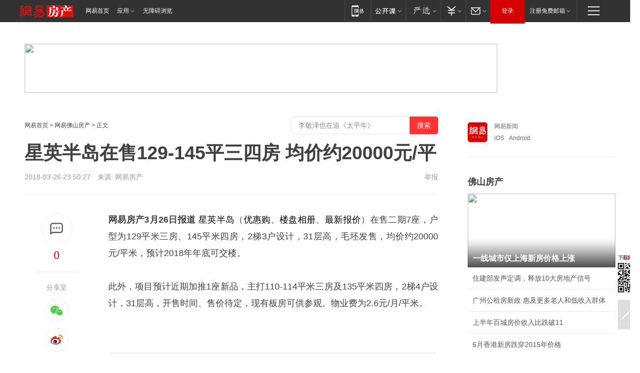

--- FILE ---
content_type: text/html; charset=utf-8
request_url: http://fs.house.163.com/18/0326/23/DDS4E7NO000786GQ.html
body_size: 46795
content:
<!DOCTYPE HTML>

<html id="ne_wrap" data-publishtime="2018-03-26 23:50:27" data-category="房产,购房">
<head>
    <!-- head -->
    
    
    <title>星英半岛在售129-145平三四房 均价约20000元/平|毛坯|物业费|板房|三房_网易房产</title>
    <meta name="keywords" content="星英半岛,毛坯,物业费,板房,三房"/>
    <meta name="description" content="星英半岛在售129-145平三四房 均价约20000元/平,星英半岛,毛坯,物业费,板房,三房"/>
    <meta name="author" content="网易">
    <meta name="Copyright" content="网易版权所有">
    <link rel="apple-touch-icon" href="https://static.ws.126.net/163/f2e/common/share-icon.png">
    <link rel="mask-icon" href="https://static.ws.126.net/163/f2e/common/share-icon.png">
    <meta name="msapplication-TileImage" content="https://static.ws.126.net/163/f2e/common/share-icon.png">
    <base target="_blank"><!--[if lte IE 6]></base><![endif]-->
    <meta http-equiv="expires" content="0">
    <meta http-equiv="Cache-Control" content="no-transform">
    <meta http-equiv="Cache-Control" content="no-siteapp">
    <meta http-equiv="x-ua-compatible" content="ie=edge">
    <meta property="og:type" content="article">
    <meta property="og:title" content="星英半岛在售129-145平三四房 均价约20000元/平">
    <meta property="og:description" content="星英半岛在售129-145平三四房 均价约20000元/平,星英半岛,毛坯,物业费,板房,三房">
    
    <meta property="og:url" content="https://fs.house.163.com/18/0326/23/DDS4E7NO000786GQ.html">
    
    <meta property="og:image" content="https://static.ws.126.net/163/f2e/product/post_nodejs/static/logo.png">
    <meta property="article:author" content="网易">
    <meta property="article:published_time" content="2018-03-26T23:50:27+08:00">
    <meta property="twitter:card" content="summary">
    <meta property="twitter:image" content="https://static.ws.126.net/163/f2e/product/post_nodejs/static/logo.png">
    <meta property="twitter:title" content="星英半岛在售129-145平三四房 均价约20000元/平">
    <meta property="twitter:creator" content="网易新闻">
    <meta property="twitter:site" content="网易">
    <meta property="twitter:description" content="星英半岛在售129-145平三四房 均价约20000元/平,星英半岛,毛坯,物业费,板房,三房">
    
<script>
;(function(){
var el = document.createElement("script");
el.src = "https://lf1-cdn-tos.bytegoofy.com/goofy/ttzz/push.js?de70e43cfa5b194e21ef889e98d7123a7deb9487dce7ed62313212129c4244a219d1c501ebd3301f5e2290626f5b53d078c8250527fa0dfd9783a026ff3cf719";
el.id = "ttzz";
var s = document.getElementsByTagName("script")[0];
s.parentNode.insertBefore(el, s);
})(window);
</script>
    
    
    <meta name="referrer" content="always">
    
    <link rel="canonical" href="https://fs.house.163.com/18/0326/23/DDS4E7NO000786GQ.html">
    
    <link rel="alternate" media="only screen and(max-width: 640px)" href="https://m.163.com/house/article/DDS4E7NO000786GQ.html">
    <meta name="mobile-agent" content="format=html5; url=https://m.163.com/house/article/DDS4E7NO000786GQ.html?spss=adap_pc">
    <meta name="mobile-agent" content="format=xhtml; url=https://m.163.com/house/article/DDS4E7NO000786GQ.html?spss=adap_pc">
    <meta name="mobile-agent" content="format=wml; url=https://m.163.com/house/article/DDS4E7NO000786GQ.html?spss=adap_pc">
    <!--[if lt IE 9]>
    <script type="text/javascript" src="https://static.ws.126.net/163/f2e/post_nodejs/libs/js/html5shiv.min.js"></script><script type="text/javascript" src="https://static.ws.126.net/163/f2e/post_nodejs/libs/js/respond.min.js"></script>
    <![endif]-->
    <script type="text/javascript" data-type="touch/article">!function(){"use strict";var t=["play.163.com"],e={URL:function(){var t,e=self.URL;try{e&&("href"in(t=new self.URL("http://m.163.com"))||(t=void 0))}catch(t){console.log(t)}return function(o){if(t)return new e(o);var i=document.createElement("a");return i.href=o,i}}(),isMobile:function(t){return/android.*?mobile|ipod|blackberry|bb\d+|phone|WindowsWechat/i.test(t||navigator.userAgent)},isPAD:function(t){return/iPad/i.test(t||navigator.userAgent)},blockedDomain:function(e){return-1!=t.indexOf(e)}};!function(t){if(!/noredirect/i.test(location.search)){var o,i=window.location.href,n=new e.URL(i),a=n.hostname;if(!e.blockedDomain(a)&&e.isMobile()){var r=n.search.length>0?n.search.substring(1):"",c=n.hash;r.length>0&&"&"!==r[0]&&(r="&"+r);var s=(o=function(){var t=[{test:/163\.com$/i,domain:"163"},{test:/baidu\.com$/i,domain:"baidu"},{test:/sm\.cn$/i,domain:"sm"},{test:/sogou\.com$/i,domain:"sogou"},{test:/so\.com$/i,domain:"360"},{test:/google/i,domain:"google"},{test:/bing/i,domain:"bing"},{test:/weibo/i,domain:"weibo"},{test:/toutiao/i,domain:"toutiao"}],e=document.referrer,o="",i="";if(e){var n=e.match(/^([hH][tT]{2}[pP]:\/\/|[hH][tT]{2}[pP][sS]:\/\/)([^\/]+).*?/);o=n&&n[2]?n[2]:o}if(o){i=o;for(var a,r=0;r<t.length;r++)if((a=t[r]).test.test(o)){i=a.domain;break}}return i}())?"&referFrom="+o:"",m=t&&t(s,i,r,c);m&&(window.location.href=m)}}}((function(t,e,o,i){var n=/([A-Z0-9]{16})(?:_\w+)?\.html/.exec(e);if(n){var a=n[1];if(n=/https?:\/\/(?:.*\.)?([a-z0-9]*)\.163\.com\/(?:\w+\/)?\d{2}\/\d{4}\/\d{2}\/([A-Z0-9]{16})(?:_\w+)?\.html/.exec(e)||/https?:\/\/www\.163\.com\/([a-z0-9]*)\/article\/([A-Z0-9]{16})(?:_\w+)?\.html/.exec(e)){n[1];return"local","https://m.163.com/local/article/"+a+".html?spss=adap_pc"+t+"#adaptation=pc"}return"https://m.163.com/touch/article.html?docid="+a+"&spss=adap_pc"+t+"#adaptation=pc"}return!1}))}();</script>
    <script src="https://static.ws.126.net/utf8/assets/js/jquery-1.10.2.min.js"></script>
    <script>jQuery.ajaxSettings.cache = true</script>
    <link href="https://static.ws.126.net/163/f2e/product/post2020_cms/static/css/main.d53ba9b4.css" rel="stylesheet">
    <!-- 手机浏览自动跳转到触屏版 开始 -->
    <script language="javascript">
        var href = window.location.href;
        var pcversion = href.indexOf('pc=true');
        var jump2url='http://m.house.163.com/fs/xf/web/news_detail.shtml?docid=DDS4E7NO000786GQ';
        var browser = { versions: function () { var u = navigator.userAgent, app = navigator.appVersion; return { trident: u.indexOf('Trident') > -1, presto: u.indexOf('Presto') > -1, webKit: u.indexOf('AppleWebKit') > -1, gecko: u.indexOf('Gecko') > -1 && u.indexOf('KHTML') == -1, mobile: !!u.match(/AppleWebKit.*Mobile.*/) || !!u.match(/AppleWebKit/) || !!u.match(/netease_news/) || !!u.match(/NewsApp/), ios: !!u.match(/\(i[^;]+;( U;)? CPU.+Mac OS X/), android: u.indexOf('Android') > -1 || u.indexOf('Linux') > -1, iPhone: u.indexOf('iPhone') > -1 || u.indexOf('Mac') > -1, iPad: u.indexOf('iPad') > -1, webApp: u.indexOf('Safari') == -1, QQbrw: u.indexOf('MQQBrowser') > -1, ucLowEnd: u.indexOf('UCWEB7.') > -1, ucSpecial: u.indexOf('rv:1.2.3.4') > -1, ucweb: function () { try { return parseFloat(u.match(/ucweb\d+\.\d+/gi).toString().match(/\d+\.\d+/).toString()) >= 8.2 } catch (e) { if (u.indexOf('UC') > -1) { return true } else { return false } } } (), Symbian: u.indexOf('Symbian') > -1, ucSB: u.indexOf('Firefox/1.') > -1 }; } () }
        var _gaq = _gaq || [];
        (function (win, browser, undefined) {
            if ( pcversion > -1 ) {
                return;
            }
            if (win.screen === undefined || win.screen.width < 810) {
                if (browser.versions.iPad == true) { win.location.href = jump2url; return; }
                if (browser.versions.webKit == true || browser.versions.mobile == true || browser.versions.ios == true || browser.versions.iPhone == true || browser.versions.ucweb == true || browser.versions.ucSpecial == true) {
                    win.location.href = jump2url; return;
                }
            }
        })(this, browser);
    </script>
    <!--手机浏览自动跳转到触屏版 结束 -->
    <style>
a {color: #000}
a,a:visited {text-decoration: none}
a:visited {color: #83006f}
a:hover {text-decoration: underline}
a:active,a:hover {color: #ba2636}
  .gg200x300 {
  	position: relative;
  }
/* mod-tab */
.mod-tab { border-top: 2px solid #0f6b99; }
.mod-tab-hd { height: 31px; overflow: hidden; border-left: 1px solid #dddddd; }
.mod-tab-hd a, .mod-tab-hd a:visited { color: #252525; }
.mod-tab-hd a:hover, .mod-tab-hd a:active { color: #cc1b1b; }
.mod-tab-trigger { float: left; _display: inline; text-align: center; font-size: 14px; height: 30px; line-height: 30px; border-right: 1px solid #dddddd; background: #f8f8f8; background-image: -webkit-linear-gradient(top, #ffffff, #ffffff 50%, #f1f1f1); background-image: -moz-linear-gradient(top, #ffffff, #ffffff 50%, #f1f1f1); background-image: -ms-linear-gradient(top, #ffffff, #ffffff 50%, #f1f1f1); background-image: -o-linear-gradient(top, #ffffff, #ffffff 50%, #f1f1f1); background-image: linear-gradient(top, #ffffff, #ffffff 50%, #f1f1f1); }
.mod-tab-hd .current { position: relative; z-index: 1; font-weight: bold; background: #fff; height: 31px; }
.mod-tab-bd { border-top: 1px solid #dddddd; margin-top: -1px; }
.mod-tab-bd .mod-tab-panel { display: none; }
.mod-tab-bd .current { display: block; }
.ep-tab-1 { border-top: 0; }
.ep-tab-1 .mod-tab-hd { height: 32px; padding-top: 1px; }
.ep-tab-1 .mod-tab-trigger { width: 142px; border-top: 1px solid #dddddd; }
.ep-tab-1 .ep-tab-1-topbor { display: none; }
.ep-tab-1 .current .ep-tab-1-topbor { display: block; position: absolute; left: -1px; top: -2px; width: 144px; border-top: 2px solid #0f6b99; }
.ep-tab-2 .mod-tab-trigger { width: 149px; }
.ep-tab-2 .mod-tab-hd .current { width: 148px; }
.ep-tab-4 .mod-tab-trigger { width: 74px; }
.ep-tab-4 .mod-tab-hd .current { width: 73px; }
/* mod-list */
.mod-f12list li {
    background: none;
    padding: 0;
    height: 35px;
    font-size: 14px;
    line-height: 34px;
    border-bottom: 1px solid #f0f0f0
}
.mod-f14list li { background-position: 0 -108px; font-size: 14px; height: 27px; line-height: 27px; padding-left: 10px; overflow: hidden; }
.ep-list-1 li,.ep-list-2 li  {  *zoom: 1; }
.ep-list-1 li:after,.ep-list-2 li:after { display: block; overflow: hidden; clear: both; height: 0; visibility: hidden; content: "."; }
.ep-list-1 .title,.ep-list-2 .title { float: left; _display: inline; }
.ep-list-1 .time,.ep-list-2 .time { float: left; _display: inline; margin-left: 10px; color: #888888; font-size: 11px; -webkit-text-size-adjust: none; font-family: Arial, "\5B8B\4F53", sans-serif; }
.ep-list-nodot li { background: none; padding-left: 0; }
.ep-dotlist li { height: 34px; line-height: 34px; overflow: hidden; font-size: 12px; border-top: 1px dotted #dddddd; }
.ep-dotlist li.first { border-top: 0; }
.ep-list-rank li { padding: 0 55px 0 23px;  *zoom: 1; }
.ep-list-rank li:after { display: block; overflow: hidden; clear: both; height: 0; visibility: hidden; content: "."; }
.ep-list-rank .num { float: left; _display: inline; width: 20px; margin-left: -23px; text-align: center; font-weight: bold; font-family: Arial, "\5B8B\4F53", sans-serif; color: #888888; font-style: italic; line-height: 31px; }
.ep-list-rank .count { float: right; _display: inline; width: 50px; overflow: hidden; margin-right: -50px; text-align: right; color: #cc1b1b; font-size: 11px; -webkit-text-size-adjust: none; font-family: Arial, "\5B8B\4F53", sans-serif; line-height: 33px; }
.mod-imglist li { float: left; _display: inline; overflow: hidden; }
.mod-imglist li h3 { height: 24px; line-height: 24px; overflow: hidden; text-align: center; background: #575757; padding: 0 5px; }
.mod-imglist li h3 a { display: block; }
.mod-imglist li h3 a, .mod-imglist li h3 a:visited { color: #ffffff; }
.mod-imglist li h3 a:hover, .mod-imglist li h3 a:active { color: #ffffff; }
.ep-imglist-1 { margin-left: -40px; }
.ep-imglist-1 li { width: 130px; margin: 5px 0 5px 40px; }
.ep-imglist-1 li img { height: 90px; }
.ep-imglist-1b li h3 { height: auto; line-height: 20px; padding-top: 6px; text-align: left; background: none; }
.ep-imglist-1b li h3 a { color: #252525; }
.ep-imglist-1b li h3 a:visited { color: #888888; }
.ep-imglist-1b li h3 a:hover, .ep-imglist-1b li h3 a:active { color: #cc1b1b; }
/* mod-title */
.mod-title .title { float: left; }
.mod-title .more, .mod-title .entry { float: right; }
.ep-title-1 { margin: 14px 0 7px 0; line-height: 27px; height: 27px; overflow: hidden; }
.ep-title-1 .title { font-size: 14px; }
.ep-title-2 { height: 31px; line-height: 31px; overflow: hidden; padding: 13px 0 7px; }
.ep-title-2 .title { float: left; _display: inline; font-size: 16px; font-weight: bold; font-family: "\5FAE\8F6F\96C5\9ED1", "\5B8B\4F53", sans-serif; }
.ep-title-2 .title a, .ep-title-2 .title a:visited { color: #252525; }
.ep-title-2 .title a:hover, .ep-title-2 .title a:active { color: #cc1b1b; }
.ep-title-2 .more { float: right; _display: inline; }
.ep-title-2 .entry { float: right; _display: inline; }
.ep-title-2 .entry a { float: right; _display: inline; padding-right: 15px; background-position: 37px -130px; }
.ep-title-3 {
    margin: 17px 0 11px;
    font-size: 18px;
    font-family: 微软雅黑;
    font-weight: 400
}
.ep-title-3 em { font-weight: bold; }
.ep-title-3 .normal { font-weight: normal; }
  .ep-title-2 {
    background: #fafafa;
    margin-top: 10px;
    height: 35px;
    padding: 0 10px;
    border-bottom: 1px solid #ddd
}
  .house-special a {
  	display: block;
    width: 100%;
    overflow: hidden;
    text-overflow: ellipsis;
    white-space: nowrap;
  }
  .house-special.post_side_mod .post_side_mod_imgnews h3 {
    overflow: hidden;
    text-overflow: ellipsis;
    white-space: nowrap;
  }
</style>
<%@ /0080/e/0080ep_includecss_1301.vm %>
<style type="text/css">
    /*房产头条区域*/
.house-title-bar { border-top:2px solid #256A8E; width:590px; padding-top:19px; clear:both; overflow:hidden;}
.house-title-bar h2 { float:left; width:103px; height:25px; line-height:25px; overflow:hidden;}
.house-title-bar .more { float:right; padding-top:10px; padding-right:2px; color:#ddd;}
.house-title-bar .more a,.house-title-bar .more a:visited { color:#1F1F1F;}
.house-title-bar .more a:hover { color: #BA2636; }
.house-mod { width:590px; clear:both; margin:0 auto; overflow:hidden;}
.house-mod .left-img { float:left; width:160px;}
.house-mod .left-img ul { clear:both; margin:0 auto; overflow:hidden;}
.house-mod .left-img li { float: left; _display: inline; overflow: hidden;}
.house-mod .left-img li h3 { width:160px; height: 24px; line-height: 24px; overflow: hidden; text-align: center; background: #575757;}
.house-mod .left-img li h3 a { display: block;}
.house-mod .left-img li h3 a:link,.house-mod .left-img li h3 a:visited { color: #ffffff;}
.house-mod .left-img li h3 a:hover,.house-mod .left-img li h3 a:active { color: #ffffff;}
.house-mod .right-text { float:right; width:400px;}
.house-mod .right-text h2 { font-family: "Microsoft YaHei", "微软雅黑", "宋体"; font-size: 16px; font-weight: bold; height:24px; line-height: 24px; margin:0 auto; overflow:hidden; }
.house-mod .right-text p { margin:0 auto; clear:both; line-height:21px; color:#161616;}
.house-mod .right-text .text-list { clear:both; margin:0 auto; overflow:hidden;}
.house-mod .right-text .text-list li { clear:both; background: url(http://img1.cache.netease.com/cnews/css13/sprites.png) 0 -108px no-repeat; font-size: 14px; height: 27px; line-height: 27px; padding-left: 10px; overflow:hidden;}
.house-mod .dot-line { clear:both; height:1px; border-bottom:1px dotted #DCDCDC; overflow:hidden; display:block; font-size:1px; }
    /*新车图库*/
.new-car-pic { width:590px; clear:both; overflow:hidden; margin:0 auto;}
.new-car-pic .dot-line { clear:both; height:1px; border-bottom:1px solid #DCDCDC; overflow:hidden; display:block; font-size:1px; }
.scrlBody{ overflow:hidden;}
.scrlCtrl{ text-align:center;}
.scrl_1 .scrlCtrl ul{ display:inline-block; *display:inline; zoom:1; margin:0 4px 0 12px;font-size: 0;}
.scrl_1 .scrlCtrl li{ display:inline-block; *display:inline; zoom:1; width:10px; height:9px; cursor:pointer; background:url(http://img1.cache.netease.com/cnews/css13/img/scr-icon-bg.gif) left -48px no-repeat; margin-right:8px; overflow:hidden;font-size: 0;}
.scrl_1 .scrlCtrl .active{ background:url(http://img1.cache.netease.com/cnews/css13/img/scr-icon-bg.gif) left -58px no-repeat;}
.scrl_1 .scrlPrev{ display:inline-block; width:7px; height:11px; margin-top:1px; background:url(http://img1.cache.netease.com/cnews/css13/img/scr-icon-bg.gif) left top no-repeat;overflow:hidden;}
.scrl_1 .scrlNext{ display:inline-block; width:7px; height:11px; margin-top:1px; background:url(http://img1.cache.netease.com/cnews/css13/img/scr-icon-bg.gif) right -24px no-repeat;overflow:hidden;}
.scrl_1 .scrlPrev:hover{ background:url(http://img1.cache.netease.com/cnews/css13/img/scr-icon-bg.gif) left -12px no-repeat;}
.scrl_1 .scrlNext:hover{ background:url(http://img1.cache.netease.com/cnews/css13/img/scr-icon-bg.gif) right -36px no-repeat;}
.list-box li{ float:left;width:590px;}
.roll-pic-list { padding-bottom:15px;}
.roll-pic-list li{ float:left; width:160px; padding-right:55px; line-height:21px;}
.roll-pic-list li.last { padding-right:0;}
.roll-pic-list h5{ margin-top:6px;}
    /*moule1*/
.mod-imgText { clear: both; line-height: 0; }
.mod-imgText img {  float: left;line-height: 21px; padding-bottom:2px; }
.imgText-widget-1 { overflow: hidden; }
.imgText-widget-1 img { margin: 3px 15px 0 0; }
.imgText-widget-1 img { padding-bottom:12px; }
.imgText-widget-1 .detail a { color:#0e558d; }
.imgText-widget-1 p { color: #888; line-height: 21px; margin: 0;}
.main-title { font-size: 14px; font-weight: bold; height: 34px; line-height: 34px; overflow: hidden; }
    /*装修论坛按钮列表*/
.house-btn-list { width:300px; clear:both; margin:0 auto; overflow:hidden;}
.house-btn-list ul { float:left; width:310px;}
.house-btn-list li { float:left; width:90px; height:30px; background:url(http://img1.cache.netease.com/cnews/css13/img/house-btn-bg.gif) left top no-repeat; margin-right:11px; margin-bottom:7px; display:inline; color:#174F82; text-align:center; line-height:30px; font-size:14px; font-weight:bold;}
.house-btn-list li a,.house-btn-list li a:visited { color:#174F82;}
.house-btn-list li a:hover { color:#ba2636;}
    /*house rank list 排行*/
.ep-h-title { border-top:2px solid #246B8F; height: 31px; line-height: 31px; padding: 7px 0 8px; clear:both; overflow:hidden;}
.ep-h-title .title { float: left; _display: inline; font-size: 16px; font-weight: bold; font-family: "\5FAE\8F6F\96C5\9ED1", "\5B8B\4F53", sans-serif;}
.ep-h-title .title:link,.ep-h-title .title:visited { color: #252525;}
.ep-h-title .title:hover,.ep-h-title .title:active { color: #cc1b1b;}
.h-rankList-header { width:300px; height:24px; line-height:24px; color:#888888; background:#F6F6F6; clear:both; float:left; overflow:hidden;}
.h-rankList-header .name { float:left; padding-left:28px;}
.h-rankList-header .region { float:right; width:50px; text-align:right;}
.h-rankList-header .price { float:right; width:60px; padding-right:13px; text-align:right;}
.h-rankList li { border-bottom: 1px dotted #ddd; display: inline-block; float: left; height: 29px; line-height: 29px; overflow: hidden; width: 300px; color:#252525;}
.h-rankList li span.ranknum { width: 18px; height: 14px; color: #FFFFFF; float: left; line-height: 14px; margin-top: 7px; font-family: "Arial";  font-weight: bold; text-align: center; }
.h-rankList li span.front { background-color: #BD534B; }
.h-rankList li span.follow { background-color: #888888; }
.h-rankList li a { color: #252525; float: left; padding-left: 10px; }
.h-rankList li a:hover { color: #BA2636; }
.h-rankList li .price { float:right; width:85px; padding-right:13px; text-align:right;}
.h-rankList li .region { float:right; width:50px; text-align: center;}
</style>
<style>
.ep-share-tip{float:left;height: 28px;line-height: 28px;font-family: "Microsoft YaHei","微软雅黑", "宋体", sans-serif; color: #888888;font-size: 14px;}
.nt-share14 i{
    background: url(http://img2.cache.netease.com/f2e/house/imageupload/images/share14_icon_v1.0.png);
}
</style>
<script>setTimeout(function(){if(document.body && document.body.innerHTML.length<170)document.location.href='http://house.163.com/special/special.html'},50)</script>
<script>
var _hmt = _hmt || [];
(function() {
  var hm = document.createElement("script");
  hm.src = "";
  var s = document.getElementsByTagName("script")[0]; 
  s.parentNode.insertBefore(hm, s);
})();
</script>
    <script src="https://static.ws.126.net/cnews/js/ntes_jslib_1.x.js"></script>
    <link rel="stylesheet" type="text/css" href="//gz.house.163.com/special/00874MT4/hinfo_tag_css.css">
    <style>
        .channel_ad_2016{position:absolute;bottom:0;left:0;z-index:3;overflow:hidden;width:30px;height:17px;border-radius:0 8px 0 0;background:#000 none repeat scroll 0 0;background:rgba(0,0,0,.6) none repeat scroll 0 0;color:#fff;text-align:left;font-size:12px;font-family:Arial;line-height:17px}
    </style>
</head>
<body>
    <!-- 通用导航 -->
    
    <link rel="stylesheet" href="https://static.ws.126.net/163/f2e/commonnav2019/css/commonnav_headcss-fad753559b.css"/>
<!-- urs -->
<script _keep="true" src="https://urswebzj.nosdn.127.net/webzj_cdn101/message.js" type="text/javascript"></script>
<div class="ntes_nav_wrap" id="js_N_NTES_wrap">
  <div class="ntes-nav" id="js_N_nav">
    <div class="ntes-nav-main clearfix">
            <div class="c-fl" id="js_N_nav_left">
        <a class="ntes-nav-index-title ntes-nav-entry-wide c-fl" href="https://www.163.com/" title="网易首页">网易首页</a>
        <!-- 应用 -->
        <div class="js_N_navSelect ntes-nav-select ntes-nav-select-wide ntes-nav-app  c-fl">
          <a href="https://www.163.com/#f=topnav" class="ntes-nav-select-title ntes-nav-entry-bgblack JS_NTES_LOG_FE">应用
            <em class="ntes-nav-select-arr"></em>
          </a>
          <div class="ntes-nav-select-pop">
            <ul class="ntes-nav-select-list clearfix">
              <li>
                <a href="https://m.163.com/newsapp/#f=topnav">
                  <span>
                    <em class="ntes-nav-app-newsapp">网易新闻</em>
                  </span>
                </a>
              </li>
              <li>
                <a href="https://open.163.com/#f=topnav">
                  <span>
                    <em class="ntes-nav-app-open">网易公开课</em>
                  </span>
                </a>
              </li>
              <li>
                <a href="https://hongcai.163.com/?from=pcsy-button">
                  <span>
                    <em class="ntes-nav-app-hongcai">网易红彩</em>
                  </span>
                </a>
              </li>
              <li>
                <a href="https://u.163.com/aosoutbdbd8">
                  <span>
                    <em class="ntes-nav-app-yanxuan">网易严选</em>
                  </span>
                </a>
              </li>
              <li>
                <a href="https://mail.163.com/client/dl.html?from=mail46">
                  <span>
                    <em class="ntes-nav-app-mail">邮箱大师</em>
                  </span>
                </a>
              </li>
              <li class="last">
                <a href="https://study.163.com/client/download.htm?from=163app&utm_source=163.com&utm_medium=web_app&utm_campaign=business">
                  <span>
                    <em class="ntes-nav-app-study">网易云课堂</em>
                  </span>
                </a>
              </li>
            </ul>
          </div>
        </div>
      </div>
      <div class="c-fr">
        <!-- 片段开始 -->
        <div class="ntes-nav-quick-navigation">
          <a rel="noreferrer"class="ntes-nav-quick-navigation-btn" id="js_N_ntes_nav_quick_navigation_btn" target="_self">
            <em>快速导航
              <span class="menu1"></span>
              <span class="menu2"></span>
              <span class="menu3"></span>
            </em>
          </a>
          <div class="ntes-quicknav-pop" id="js_N_ntes_quicknav_pop">
            <div class="ntes-quicknav-list">
              <div class="ntes-quicknav-content">
                <ul class="ntes-quicknav-column ntes-quicknav-column-1">
                  <li>
                    <h3>
                      <a href="https://news.163.com">新闻</a>
                    </h3>
                  </li>
                  <li>
                    <a href="https://news.163.com/domestic">国内</a>
                  </li>
                  <li>
                    <a href="https://news.163.com/world">国际</a>
                  </li>
                  <li>
                    <a href="https://news.163.com/special/wangsansanhome/">王三三</a>
                  </li>
                </ul>
                <ul class="ntes-quicknav-column ntes-quicknav-column-2">
                  <li>
                    <h3>
                      <a href="https://sports.163.com">体育</a>
                    </h3>
                  </li>
                  <li>
                    <a href="https://sports.163.com/nba">NBA</a>
                  </li>
                  <li>
                    <a href="https://sports.163.com/cba">CBA</a>
                  </li>
                  <li>
                    <a href="https://sports.163.com/allsports">综合</a>
                  </li>
                  <li>
                    <a href="https://sports.163.com/zc">中超</a>
                  </li>
                  <li>
                    <a href="https://sports.163.com/world">国际足球</a>
                  </li>
                  <li>
                    <a href="https://sports.163.com/yc">英超</a>
                  </li>
                  <li>
                    <a href="https://sports.163.com/xj">西甲</a>
                  </li>
                  <li>
                    <a href="https://sports.163.com/yj">意甲</a>
                  </li>
                </ul>
                <ul class="ntes-quicknav-column ntes-quicknav-column-3">
                  <li>
                    <h3>
                      <a href="https://ent.163.com">娱乐</a>
                    </h3>
                  </li>
                  <li>
                    <a href="https://ent.163.com/star">明星</a>
                  </li>
                  <li>
                    <a href="https://ent.163.com/movie">电影</a>
                  </li>
                  <li>
                    <a href="https://ent.163.com/tv">电视</a>
                  </li>
                  <li>
                    <a href="https://ent.163.com/music">音乐</a>
                  </li>
                  <li>
                    <a href="https://ent.163.com/special/fmgs/">封面故事</a>
                  </li>
                </ul>
                <ul class="ntes-quicknav-column ntes-quicknav-column-4">
                  <li>
                    <h3>
                      <a href="https://money.163.com">财经</a>
                    </h3>
                  </li>
                  <li>
                    <a href="https://money.163.com/stock">股票</a>
                  </li>
                  <li>
                    <a href="https://money.163.com/special/caijingyuanchuang/">原创</a>
                  </li>
                  <li>
                    <a href="https://money.163.com/special/wycjzk-pc/">智库</a>
                  </li>
                </ul>
                <ul class="ntes-quicknav-column ntes-quicknav-column-5">
                  <li>
                    <h3>
                      <a href="https://auto.163.com">汽车</a>
                    </h3>
                  </li>
                  <li>
                    <a href="https://auto.163.com/buy">购车</a>
                  </li>
                  <li>
                    <a href="http://product.auto.163.com">车型库</a>
                  </li>
                </ul>
                <ul class="ntes-quicknav-column ntes-quicknav-column-6">
                  <li>
                    <h3>
                      <a href="https://tech.163.com">科技</a>
                    </h3>
                  </li>
                  <li>
                    <a href="https://tech.163.com/smart/">网易智能</a>
                  </li>
                  <li>
                    <a href="https://tech.163.com/special/S1554800475317/">原创</a>
                  </li>
                  <li>
                    <a href="https://tech.163.com/it">IT</a>
                  </li>
                  <li>
                    <a href="https://tech.163.com/internet">互联网</a>
                  </li>
                  <li>
                    <a href="https://tech.163.com/telecom/">通信</a>
                  </li>
                </ul>
                <ul class="ntes-quicknav-column ntes-quicknav-column-7">
                  <li>
                    <h3>
                      <a href="https://fashion.163.com">时尚</a>
                    </h3>
                  </li>
                  <li>
                    <a href="https://fashion.163.com/art">艺术</a>
                  </li>
                  <li>
                    <a href="https://travel.163.com">旅游</a>
                  </li>
                </ul>
                <ul class="ntes-quicknav-column ntes-quicknav-column-8">
                  <li>
                    <h3>
                      <a href="https://mobile.163.com">手机</a>
                      <span>/</span>
                      <a href="https://digi.163.com/">数码</a>
                    </h3>
                  </li>
                  <li>
                    <a href="https://mobile.163.com/special/jqkj_list/">惊奇科技</a>
                  </li>
                  <li>
                    <a href="https://mobile.163.com/special/cpshi_list/">易评机</a>
                  </li>
                  <li>
                    <a href="https://hea.163.com/">家电</a>
                  </li>
                </ul>
                <ul class="ntes-quicknav-column ntes-quicknav-column-9">
                  <li>
                    <h3>
                      <a href="https://house.163.com">房产</a>
                      <span>/</span>
                      <a href="https://home.163.com">家居</a>
                    </h3>
                  </li>
                  <li>
                    <a href="https://bj.house.163.com">北京房产</a>
                  </li>
                  <li>
                    <a href="https://sh.house.163.com">上海房产</a>
                  </li>
                  <li>
                    <a href="https://gz.house.163.com">广州房产</a>
                  </li>
                  <li>
                    <a href="https://xf.house.163.com/">楼盘库</a>
                  </li>
                  <li>
                    <a href="https://designer.home.163.com/search">设计师库</a>
                  </li>
                  <li>
                    <a href="https://photo.home.163.com/">案例库</a>
                  </li>
                </ul>
                <ul class="ntes-quicknav-column ntes-quicknav-column-11">
                  <li>
                    <h3>
                      <a href="https://edu.163.com">教育</a>
                    </h3>
                  </li>
                  <li>
                    <a href="https://edu.163.com/liuxue">留学</a>
                  </li>
                  <li>
                    <a href="https://edu.163.com/gaokao">高考</a>
                  </li>
                </ul>
                <div class="ntes-nav-sitemap">
                  <a href="https://sitemap.163.com/">
                    <i></i>查看网易地图</a>
                </div>
              </div>
            </div>
          </div>
        </div>
        <div class="c-fr">
          <div class="c-fl" id="js_N_navLoginBefore">
            <div id="js_N_navHighlight" class="js_loginframe ntes-nav-login ntes-nav-login-normal">
              <a href="https://reg.163.com/" class="ntes-nav-login-title" id="js_N_nav_login_title">登录</a>
              <div class="ntes-nav-loginframe-pop" id="js_N_login_wrap">
                <!--加载登陆组件-->
              </div>
            </div>
            <div class="js_N_navSelect ntes-nav-select ntes-nav-select-wide  JS_NTES_LOG_FE c-fl">
              <a class="ntes-nav-select-title ntes-nav-select-title-register" href="https://mail.163.com/register/index.htm?from=163navi&regPage=163">注册免费邮箱
                <em class="ntes-nav-select-arr"></em>
              </a>
              <div class="ntes-nav-select-pop">
                <ul class="ntes-nav-select-list clearfix" style="width:210px;">
                  <li>
                    <a href="https://reg1.vip.163.com/newReg1/reg?from=new_topnav&utm_source=new_topnav">
                      <span style="width:190px;">注册VIP邮箱（特权邮箱，付费）</span>
                    </a>
                  </li>
                  <li class="last JS_NTES_LOG_FE">
                    <a href="https://mail.163.com/client/dl.html?from=mail46">
                      <span style="width:190px;">免费下载网易官方手机邮箱应用</span>
                    </a>
                  </li>
                </ul>
              </div>
            </div>
          </div>
          <div class="c-fl" id="js_N_navLoginAfter" style="display:none">
            <div id="js_N_logined_warp" class="js_N_navSelect ntes-nav-select ntes-nav-logined JS_NTES_LOG_FE">
              <a class="ntes-nav-select-title ntes-nav-logined-userinfo">
                <span id="js_N_navUsername" class="ntes-nav-logined-username"></span>
                <em class="ntes-nav-select-arr"></em>
              </a>
              <div id="js_login_suggest_wrap" class="ntes-nav-select-pop">
                <ul id="js_logined_suggest" class="ntes-nav-select-list clearfix"></ul>
              </div>
            </div>
            <a class="ntes-nav-entry-wide c-fl" target="_self" id="js_N_navLogout">安全退出</a>
          </div>
        </div>

        <ul class="ntes-nav-inside">
          <li>
            <div class="js_N_navSelect ntes-nav-select c-fl">
              <a href="https://www.163.com/newsapp/#f=163nav" class="ntes-nav-mobile-title ntes-nav-entry-bgblack">
                <em class="ntes-nav-entry-mobile">移动端</em>
              </a>
              <div class="qrcode-img">
                <a href="https://www.163.com/newsapp/#f=163nav">
                  <img src="//static.ws.126.net/f2e/include/common_nav/images/topapp.jpg">
                </a>
              </div>
            </div>
          </li>
          <li>
            <div class="js_N_navSelect ntes-nav-select c-fl">
              <a id="js_love_url" href="https://open.163.com/#ftopnav0" class="ntes-nav-select-title ntes-nav-select-title-huatian ntes-nav-entry-bgblack">
                <em class="ntes-nav-entry-huatian">网易公开课</em>
                <em class="ntes-nav-select-arr"></em>
                <span class="ntes-nav-msg">
                  <em class="ntes-nav-msg-num"></em>
                </span>
              </a>
              <div class="ntes-nav-select-pop ntes-nav-select-pop-huatian">
                <ul class="ntes-nav-select-list clearfix">
                  <li>
                    <a href="https://open.163.com/ted/#ftopnav1">
                      <span>TED</span>
                    </a>
                  </li>
                  <li>
                    <a href="https://open.163.com/cuvocw/#ftopnav2">
                      <span>中国大学视频公开课</span>
                    </a>
                  </li>
                  <li>
                    <a href="https://open.163.com/ocw/#ftopnav3">
                      <span>国际名校公开课</span>
                    </a>
                  </li>
                  <li>
                    <a href="https://open.163.com/appreciation/#ftopnav4">
                      <span>赏课·纪录片</span>
                    </a>
                  </li>
                  <li>
                    <a href="https://vip.open.163.com/#ftopnav5">
                      <span>付费精品课程</span>
                    </a>
                  </li>
                  <li>
                    <a href="https://open.163.com/special/School/beida.html#ftopnav6">
                      <span>北京大学公开课</span>
                    </a>
                  </li>
                  <li class="last">
                    <a href="https://open.163.com/newview/movie/courseintro?newurl=ME7HSJR07#ftopnav7">
                      <span>英语课程学习</span>
                    </a>
                  </li>
                </ul>
              </div>
            </div>
          </li>
          <li>
            <div class="js_N_navSelect ntes-nav-select c-fl">
              <a id="js_lofter_icon_url" href="https://you.163.com/?from=web_fc_menhu_xinrukou_1" class="ntes-nav-select-title ntes-nav-select-title-lofter ntes-nav-entry-bgblack">
                <em class="ntes-nav-entry-lofter">网易严选</em>
                <em class="ntes-nav-select-arr"></em>
                <span class="ntes-nav-msg" id="js_N_navLofterMsg">
                  <em class="ntes-nav-msg-num"></em>
                </span>
              </a>
              <div class="ntes-nav-select-pop ntes-nav-select-pop-lofter">
                <ul id="js_lofter_pop_url" class="ntes-nav-select-list clearfix">
                  <li>
                    <a href="https://act.you.163.com/act/pub/ABuyLQKNmKmK.html?from=out_ynzy_xinrukou_2">
                      <span>新人特价</span>
                    </a>
                  </li>
                  <li>
                    <a href="https://you.163.com/topic/v1/pub/Pew1KBH9Au.html?from=out_ynzy_xinrukou_3">
                      <span>9.9专区</span>
                    </a>
                  </li>
                  <li>
                    <a href="https://you.163.com/item/newItemRank?from=out_ynzy_xinrukou_4">
                      <span>新品热卖</span>
                    </a>
                  </li>
                  <li>
                    <a href="https://you.163.com/item/recommend?from=out_ynzy_xinrukou_5">
                      <span>人气好物</span>
                    </a>
                  </li>
                  <li>
                    <a href="https://you.163.com/item/list?categoryId=1005000&from=out_ynzy_xinrukou_7">
                      <span>居家生活</span>
                    </a>
                  </li>
                  <li>
                    <a href="https://you.163.com/item/list?categoryId=1010000&from=out_ynzy_xinrukou_8">
                      <span>服饰鞋包</span>
                    </a>
                  </li>
                  <li>
                    <a href="https://you.163.com/item/list?categoryId=1011000&from=out_ynzy_xinrukou_9">
                      <span>母婴亲子</span>
                    </a>
                  </li>
                  <li class="last">
                    <a href="https://you.163.com/item/list?categoryId=1005002&from=out_ynzy_xinrukou_10">
                      <span>美食酒水</span>
                    </a>
                  </li>
                </ul>
              </div>
            </div>
          </li>
          <li>
            <div class="js_N_navSelect ntes-nav-select c-fl">
              <a href="https://ecard.163.com/" class="ntes-nav-select-title
        ntes-nav-select-title-money ntes-nav-entry-bgblack">
                <em class="ntes-nav-entry-money">支付</em>
                <em class="ntes-nav-select-arr"></em>
              </a>
              <div class="ntes-nav-select-pop ntes-nav-select-pop-temp">
                <ul class="ntes-nav-select-list clearfix">
                  <li>
                    <a href="https://ecard.163.com/#f=topnav">
                      <span>一卡通充值</span>
                    </a>
                  </li>
                  <li>
                    <a href="https://ecard.163.com/script/index#f=topnav">
                      <span>一卡通购买</span>
                    </a>
                  </li>
                  <li>
                    <a href="https://epay.163.com/">
                      <span>我的网易支付</span>
                    </a>
                  </li>
                  <li class="last">
                    <a href="https://globalpay.163.com/home">
                      <span>网易跨境支付</span>
                    </a>
                  </li>
                </ul>
              </div>
            </div>
          </li>
          <li>
            <div class="js_N_navSelect ntes-nav-select c-fl">
              <a id="js_mail_url" rel="noreferrer"class="ntes-nav-select-title
        ntes-nav-select-title-mail ntes-nav-entry-bgblack">
                <em class="ntes-nav-entry-mail">邮箱</em>
                <em class="ntes-nav-select-arr"></em>
                <span class="ntes-nav-msg" id="js_N_navMailMsg">
                  <em class="ntes-nav-msg-num" id="js_N_navMailMsgNum"></em>
                </span>
              </a>
              <div class="ntes-nav-select-pop ntes-nav-select-pop-mail">
                <ul class="ntes-nav-select-list clearfix">
                  <li>
                    <a href="https://email.163.com/#f=topnav">
                      <span>免费邮箱</span>
                    </a>
                  </li>
                  <li>
                    <a href="https://vipmail.163.com/#f=topnav">
                      <span>VIP邮箱</span>
                    </a>
                  </li>
                  <li>
                    <a href="https://qiye.163.com/?from=NetEase163top">
                      <span>企业邮箱</span>
                    </a>
                  </li>
                  <li>
                    <a href="https://mail.163.com/register/index.htm?from=ntes_nav&regPage=163">
                      <span>免费注册</span>
                    </a>
                  </li>
                  <li class="last">
                    <a href="https://mail.163.com/dashi/dlpro.html?from=mail46">
                      <span>客户端下载</span>
                    </a>
                  </li>
                </ul>
              </div>
            </div>
          </li>
        </ul>
      </div>
    </div>
  </div>
</div>
<script src="https://static.ws.126.net/163/f2e/commonnav2019/js/commonnav_headjs-8e9e7c8602.js"></script>
    <script>
        // logo
        window.channelConfigLogo = 'https://static.ws.126.net/f2e/news/res/channel_logo/house.png'
        window.channelConfigUrl = 'https://fs.house.163.com/'
        window.__STOCK_COMPONENT__ = [];
        // 初始化body宽度
        function getWindowSize(){if(window.innerHeight){return{'width':window.innerWidth,'height':window.innerHeight}}else if(document.documentElement&&document.documentElement.clientHeight){return{'width':document.documentElement.clientWidth,'height':document.documentElement.clientHeight}}else if(document.body){return{'width':document.body.clientWidth,'height':document.body.clientHeight}}}var DEFAULT_VERSION="9.0";var ua=navigator.userAgent.toLowerCase();var isIE=ua.indexOf("msie")>-1;var safariVersion;if(isIE){safariVersion=ua.match(/msie ([\d.]+)/)[1]}if(safariVersion<=DEFAULT_VERSION){if(safariVersion==7){jQuery(document.body).addClass("w9")}}function resizeNav(){if(getWindowSize().width<1366&&safariVersion!=7){jQuery(document.body).addClass("")}if(getWindowSize().width>=1366&&safariVersion!=7){jQuery(document.body).removeClass("w9")}};resizeNav();
        // 正文图集封面
        
    </script>
    
    <!-- 顶通 -->
    <div class="post_area post_columnad_top" data-adid="article_cms_column_1">
        <!-- 2016佛山房产文章页通栏01 -->
<div style="position:relative;">
<div class="at_item common_ad_item top_ad_column" adType="topColumnAd" requestUrl="https://nex.163.com/q?app=7BE0FC82&c=fshouse&l=111&site=netease&affiliate=fshouse&cat=article&type=column1200x125_960x100browser&location=1"></div>
<a href="javascript:;" target="_self" class="ad_hover_href"></a>
</div>
    </div>
    
    <!-- content -->
    <div class="container clearfix" id="container" data-hidead="false">
        <!-- 左侧 -->
        <div class="post_main">
            <!-- crumb -->
            
            <!-- crumb -->
            <div class="post_crumb">
                <a href="https://www.163.com/">网易首页</a> &gt;
                <a href="https://fs.house.163.com/">网易佛山房产</a> &gt;
                
                正文
				<div id="netease_search" style=" margin: -12px 0 0 0; vertical-align: top; float:right;"></div>
              	<script>window.UID_TARGET = ['0', '1', '2', '3', '4', '5', '6', '7']</script>
				<script src="https://static.ws.126.net/163/f2e/modules/search2022/search2022.cdbc9331.js" async></script>
            </div>
            <!-- 标题、摘要 -->
            
            <h1 class="post_title">星英半岛在售129-145平三四房 均价约20000元/平</h1>
            <!-- 来源 -->
            <div class="post_info">
                2018-03-26 23:50:27　来源: 网易房产</a>
              	
                <a href="https://www.163.com/special/0077jt/tipoff.html?title=%E6%98%9F%E8%8B%B1%E5%8D%8A%E5%B2%9B%E5%9C%A8%E5%94%AE129-145%E5%B9%B3%E4%B8%89%E5%9B%9B%E6%88%BF%20%E5%9D%87%E4%BB%B7%E7%BA%A620000%E5%85%83%2F%E5%B9%B3" target="_blank" class="post_jubao">举报</a>
            </div>
            <!-- keywordsList-->
            
            
            <div class="post_content" id="content">
                <div class="post_top">
                    <!-- 左侧悬浮分享 -->
                  	<div class="post_topad"></div>
                    
                    <div class="post_top_tie">
                        <a class="post_top_tie_icon" target="_self" href="#post_comment_area" title="快速发贴"></a>
                        <a class="post_top_tie_count js-tielink js-tiejoincount" href="#" title="点击查看跟贴">0</a>
                    </div>
                    <div class="post_top_share">
                        <span class="post_top_share_title">分享至</span>
                        <ul class="post_share">
                            <li class="share_weixin js_weixin">
                                <a href="javascript:;" target="_self"><i title="分享到微信"></i></a>
                            </li>
                            <li class="share_weibo js_share" data-type="weibo">
                                <a href="javascript:;" target="_self"><i title="分享到新浪微博"></i></a>
                            </li>
                            <li class="share_qzone js_share" data-type="qzone">
                                <a href="javascript:;" target="_self"><i title="分享到QQ空间"></i></a>
                            </li>
                        </ul>
                        <div class="js_qrcode_wrap hidden" id="js_qrcode_top">
                            <div class="js_qrcode_arr"></div>
                            <a href="javascript:;" target="_self" class="js_qrcode_close" title="关闭"></a>
                            <div class="js_qrcode_img js_share_qrcode"></div>
                            <p>用微信扫码二维码</p>
                            <p>分享至好友和朋友圈</p>
                        </div>
                    </div>
                </div>
                <!-- 摘要 核心提示 -->
                
                
                
                <!-- 正文 -->
                <div id="endText">
                
                <div class="post_body">
                    
                    <p><b>网易房产3月26日报道</b> <a href="https://xf.house.163.com/fs/BFMT.html?source=pcArticleWord" title="星英半岛" target="_blank">星英半岛</a>（<a href="https://xf.house.163.com/fs/BFMT.html?source=pcArticleWord&groupbuy=1" title="优惠购" target="_blank">优惠购</a>、<a href="https://xf.house.163.com/fs/photo/BFMT.html?source=pcArticleWord" title="楼盘相册" target="_blank">楼盘相册</a>、<a href="https://xf.house.163.com/fs/trend/BFMT.html?source=pcArticleWord" title="最新报价" target="_blank">最新报价</a>）在售二期7座，户型为129平米三房、145平米四房，2梯3户设计，31层高，毛坯发售，均价约20000元/平米，预计2018年年底可交楼。</p><p>此外，项目预计近期加推1座新品，主打110-114平米三房及135平米四房，2梯4户设计，31层高，开售时间、售价待定，现有板房可供参观。物业费为2.6元/月/平米。</p>
                    <div style="height: 0px;overflow:hidden;"><img src="https://static.ws.126.net/163/f2e/product/post_nodejs/static/logo.png"></div>
                </div>
                </div>
                <!-- 相关 -->
                
                
                <!-- 今日头条 -->
                <style type="text/css">
.houseJrtt { background:#FCFCFC; border:1px solid #DEDEDE; border-bottom:2px solid #E5E5E5;  width:658px; clear:both; margin:30px auto 12px; position:relative;}
.houseJrtt .c1 { width:658px; clear:both; margin:0 auto; border-bottom:1px solid #DEDEDE;}
.houseJrtt .c1 .c1L { position:absolute; background:url(http://img1.cache.netease.com/house/2015/5/14/201505141323501ff32.gif) no-repeat 0 0; width:66px; height:77px; top:-5px; left:7px;}
.houseJrtt .c1 .c1L a { width:66px; height:77px; display:block; text-decoration:none;}
.houseJrtt .c1 .c1M { width:420px; float:left; margin-left:85px; display:inline;}
.houseJrtt .c1 .c1M h3 {font-family:"\5FAE\8F6F\96C5\9ED1","\9ED1\4F53","\5B8B\4F53"; font-weight:bold; font-size:19px; color:#252525; line-height:23px; padding:13px 0 5px; text-align:left;}
#endText .houseJrtt .c1 .c1M h3 a ,#endText .houseJrtt .c1 .c1M h3 a:visited { color:#252525; text-decoration:none;}
#endText .houseJrtt .c1 .c1M h3 a:hover { color:#bc2931;}
.houseJrtt .c1 .c1M h4 { text-align:left; line-height:21px; color:#888888; background:url(http://img1.cache.netease.com/house/img14/housearc1401/hbg04.gif) no-repeat 0 12px; padding:3px 0 2px 10px; font-size:12px;}
.houseJrtt .c1 .c1M .house_under_links { background:none; padding-left: 0px;}
#endText .houseJrtt .c1 .c1M h4 a ,#endText .houseJrtt .c1 .c1M h4 a:visited { color:#888888; text-decoration:none;}
#endText .houseJrtt .c1 .c1M h4 a:hover { color:#bc2931;}
.houseJrtt .c1 .c1R { width:65px; text-align:center; float:right; margin-right:4px; display:inline; font-size:12px; padding-top:4px;}
.houseJrtt .c1 .c1R .k1 { clear:both; width:100%; text-align:center;}
.houseJrtt .c1 .c1R .k2 { font-size:12px; width:100%; display:block; text-align:center; clear:both; margin:0 auto; color:#969696; line-height:20px;}
#endText .houseJrtt .c1 .c1R .k2 a ,#endText .houseJrtt .c1 .c1R .k2 a:visited { color:#969696; text-decoration:none;}
#endText .houseJrtt .c1 .c1R .k2 a:hover { color:#bc2931;}
.w9 .houseJrtt { background:#FCFCFC; border-top:1px solid #DEDEDE; border-bottom:2px solid #E5E5E5;  width:580px; clear:both; margin:30px auto 12px; position:relative;}
.w9 .houseJrtt .c1 { width:580px; clear:both; margin:0 auto; border-bottom:1px solid #DEDEDE;}
.w9 .houseJrtt .c1 .c1L { position:absolute; background:url(http://img1.cache.netease.com/house/2015/5/14/201505141323501ff32.gif) no-repeat 0 0; width:66px; height:77px; top:-5px; left:7px;}
.w9 .houseJrtt .c1 .c1L a { width:66px; height:77px; display:block; text-decoration:none;}
.w9 .houseJrtt .c1 .c1M { width:420px; float:left; margin-left:85px; display:inline;}
.w9 .houseJrtt .c1 .c1M h3 {font-family:"\5FAE\8F6F\96C5\9ED1","\9ED1\4F53","\5B8B\4F53"; font-weight:bold; font-size:19px; color:#252525; line-height:23px; padding:13px 0 5px; text-align:left;}
.w9 #endText .houseJrtt .c1 .c1M h3 a ,#endText .houseJrtt .c1 .c1M h3 a:visited { color:#252525; text-decoration:none;}
.w9 #endText .houseJrtt .c1 .c1M h3 a:hover { color:#bc2931;}
.w9 .houseJrtt .c1 .c1M h4 { text-align:left; line-height:21px; color:#888888; background:url(http://img1.cache.netease.com/house/img14/housearc1401/hbg04.gif) no-repeat 0 12px; padding:3px 0 2px 10px; font-size:12px;}
.w9 .houseJrtt .c1 .c1M .house_under_links { background:none; padding-left: 0px;}
.w9 #endText .houseJrtt .c1 .c1M h4 a ,#endText .houseJrtt .c1 .c1M h4 a:visited { color:#888888; text-decoration:none;}
.w9 #endText .houseJrtt .c1 .c1M h4 a:hover { color:#bc2931;}
.w9 .houseJrtt .c1 .c1R { width:65px; text-align:center; float:right; margin-right:4px; display:inline; font-size:12px; padding-top:4px;}
.w9 .houseJrtt .c1 .c1R .k1 { clear:both; width:100%; text-align:center;}
.w9 .houseJrtt .c1 .c1R .k2 { font-size:12px; width:100%; display:block; text-align:center; clear:both; margin:0 auto; color:#969696; line-height:20px;}
.w9 #endText .houseJrtt .c1 .c1R .k2 a ,#endText .houseJrtt .c1 .c1R .k2 a:visited { color:#969696; text-decoration:none;}
.w9 #endText .houseJrtt .c1 .c1R .k2 a:hover { color:#bc2931;}
</style>
<div class="houseJrtt clearfix">
<div class="c1 clearfix">
<div class="c1L"><a href="http://fs.house.163.com/"></a></div>
<div class="c1M">
<h3><a href="https://fs.house.163.com/22/1010/17/HJB98K7I000798N9.html">单价4万出逃，千灯湖大平层也开始卷了？</a></h3>
<h4 class="house_under_links">
	<!--<a href="http://fs.house.163.com/">房产首页</a> |
	<a href="http://xf.house.163.com/fs/">买房推荐</a> |-->
	
	
</h4>
<!---->
</div>
</div>
</div>
                <!-- 作者 来源 -->
                
                <div class="post_author">
                    <a href="https://fs.house.163.com/"><img src="https://static.ws.126.net/cnews/css13/img/end_house.png" alt="陈婷韵" width="13" height="12" class="icon"></a>
                    
                    本文来源：网易房产
                    
                    
                    责任编辑：
                    陈婷韵_LSK0047
                </div>
                <!-- 文末广告 -->
                
                <!-- 声明 -->
                
                
                <!-- 分页 -->
                
                
                
                <!-- 精彩推荐 -->
                <!--<script type="text/javascript" src="//img2.cache.netease.com/f2e/libs/jquery.js"></script>
<style type="text/css">
.commend-list { width:612px; clear:both; margin:0 auto 60px; text-align:left;}
.commend-list .cl-tab { width:612px; height:36px; clear:both; overflow:hidden; margin:0 auto;}
.commend-list .cl-tab h2 { float:left; width:98px; height:36px; overflow:hidden;}
.commend-list .cl-tab ul { float:left; background:url(http://img1.cache.netease.com/house/img13/kfbm0822/tab_bg.png) left top repeat-x; width:513px; border-right:1px solid #D5D5D5; height:36px; overflow:hidden;}
.commend-list .cl-tab li { float:left; display:inline; height:36px; line-height:38px; color:#878787; text-align:center; width:107px;overflow:hidden;}
.commend-list .cl-tab .on { background:#FFFFFF; border-top:2px solid #AF0B16; height:34px;color:#B8101F;}
.commend-list .cl-tab li a,.commend-list .cl-tab li a:visited {color:#878787;}
.commend-list .cl-tab li a:hover { color:#B8101F;}
.commend-list .cl-tab .on a,.commend-list .cl-tab .on a:visited {color:#B8101F;}
.commend-list .cl-text { width:610px; height:265px; padding:14px 0 0 0; clear:both; margin:0 auto;  border-left:1px solid #D4D4D4; border-right:1px solid #D4D4D4; border-bottom:1px solid #D4D4D4;}
.commend-list .cl-text .normal { display:none;}
.commend-list .cl-text .on { display:block;}
.commend-list .p1-list { width:540px; clear:both; overflow:hidden; margin:0 auto;}
.commend-list .p1-list ul { float:left; width:538px; padding-left:2px; clear:both; margin:0 auto;}
.commend-list .p1-list li { float:left; width:130px; display:inline; margin-left:3px;}
.commend-list .p1-list li img { width:130px; height:90px; clear:both;}
.commend-list .p1-list li p { width:130px; height:25px; line-height:25px; margin:0 auto; text-align:center;}
.commend-list .p1-list li p a,.commend-list .p1-list li p a:visited { color:#696969;}
.commend-list .p1-list li p a:hover { color: #BA2636; }
.commend-list .p2-list { width:556px; clear:both; overflow:hidden; margin:0 auto;}
.commend-list .p2-list ul { float:left;clear:both; margin:0 auto;}
.commend-list .p2-list li { float:left; width:169px; display:inline; margin:0 1px 0 14px;}
.commend-list .p2-list li img { width:130px; height:90px; border-left:5px solid #E7E7E7;border-top:4px solid #E7E7E7; border-right:5px solid #E7E7E7;border-bottom:5px solid #E7E7E7; clear:both; margin-bottom:2px;}
.commend-list .p2-list li p { width:132px; height:25px; line-height:25px; margin:0 auto; text-align:center; color:#696969; clear:both; float:left; margin-left:5px; display:inline;}
.commend-list .p2-list li p a,.commend-list .p2-list li p a:visited { color:#696969;}
.commend-list .p2-list li p a:hover { color: #BA2636; }
.commend-list .p3-list { width:580px; clear:both;  margin:0 auto;}
.commend-list .p3-list ul { clear:both; margin:0 auto;}
.commend-list .p3-list li { float:left; width:226px; display:inline; margin:0 22px;}
.commend-list .p3-list li img { width:226px; height:102px; clear:both; margin-bottom:3px;}
.commend-list .p3-list li .title { width:226px; height:25px; line-height:25px; margin:0 auto; text-align:center; color:#252525;}
.commend-list .p3-list li .title a,.commend-list .p3-list li .title a:visited { color:#252525;}
.commend-list .p3-list li .title a:hover { color: #BA2636; }
.commend-list .p3-list li .i-list { width:226px; height:24px; clear:both; margin:2px auto; overflow:hidden; color:#696969;}
.commend-list .p3-list li .i-list2 { width:226px; height:32px; line-height:32px; clear:both; padding-top:7px; margin:0 auto; overflow:hidden; color:#696969;}
.commend-list .p3-list li .i-list .txt { float:left; height:24px; line-height:24px; display:inline;}
.commend-list .p3-list .p3-input { float:right; width:187px; height:22px; border:1px solid #D4D4D4; text-indent:5px; background:#F2F2F2; line-height:22px;}
.commend-list .p3-list .p3-btn { float:right; width:87px; height:32px; border:none; background:url(http://img1.cache.netease.com/house/img13/kfbm0822/btn.png) left top no-repeat; overflow:hidden; text-indent:-999px; cursor:pointer; display:inline;}
.commend-list .p4-list { float:left; display:inline; width:294px; clear:both; overflow:hidden; margin:0 auto;}
.commend-list .p4-list ul { float:left;clear:both; padding-left:8px; margin:0 auto;}
.commend-list .p4-list li { float:left; width:138px; display:inline; margin:0 0 5px 5px;}
.commend-list .p4-list li img { width:130px; height:90px; border:4px solid #E7E7E7;clear:both; margin-bottom:2px;}
.commend-list .p4-list li p { width:130px; height:25px; line-height:25px; margin:0 auto; text-align:center; color:#696969;}
.commend-list .p4-list li p a,.commend-list .p4-list li p a:visited { color:#696969;}
.commend-list .p4-list li p a:hover { color: #BA2636; }
.commend-list .p6-list { float:left; display:inline; width:147px; clear:both; overflow:hidden; margin:0 auto;}
.commend-list .p6-list ul { float:left;clear:both; padding-left:8px; margin:0 auto;}
.commend-list .p6-list li { float:left; width:138px; display:inline; margin:0 0 5px 5px;}
.commend-list .p6-list li img { width:130px; height:90px; border:4px solid #E7E7E7;clear:both; margin-bottom:2px;}
.commend-list .p6-list li p { width:130px; height:25px; line-height:25px; margin:0 auto; text-align:center; color:#696969;}
.commend-list .p6-list li p a,.commend-list .p6-list li p a:visited { color:#696969;}
.commend-list .p6-list li p a:hover { color: #BA2636; }
.commend-list .p6-text { float:right; width:360px; display:inline; margin-right:3px; overflow:hidden;}
.commend-list .p6-text h3 {font-family:"\5FAE\8F6F\96C5\9ED1","\9ED1\4F53","\5B8B\4F53"; font-weight:100; font-size:18px; color:#C23340;}
.commend-list .p6-text h3 a,.commend-list .p6-text h3 a:visited { color:#C23340;}
.commend-list .p6-text h3 a:hover { color: #BA2636; }
.commend-list .p4-text { float:right; width:232px; display:inline; margin-right:3px; overflow:hidden;}
.commend-list .d-line { margin:0 auto; border-bottom: 1px dashed #DBDBDB; font-size:1px; line-height:1px; clear:both; display:block; overflow:hidden;}
.commend-list .p5-pic { float:left; width:226px; margin-left:12px; display:inline;}
.commend-list .p5-pic ul { float:left; clear:both;}
.commend-list .p5-pic li { float:left; clear:both; overflow:hidden; padding-bottom:6px;}
.commend-list .p5-pic li img { width:226px; height:102px; clear:both;}
.commend-list .p5-pic li .title { width:226px; height:25px; line-height:25px; margin:0 auto; text-align:center; color:#252525;}
.commend-list .p5-pic li .title a,.commend-list .p5-pic li .title a:visited { color:#252525;}
.commend-list .p5-pic li .title a:hover { color: #BA2636; }
.commend-list .p5-bmbox { float:right; width:285px; display:inline; overflow:hidden;}
.commend-list .p5-bmbox .i-list { float:left; width:285px; height:24px; line-height:26px; clear:both; margin:4px auto; color:#696969;}
.commend-list .p5-bmbox .i-list2 { float:left; width:271px; height:32px; line-height:32px; clear:both; padding-top:13px; margin:0 auto; overflow:hidden; color:#696969;}
.commend-list .p5-bmbox .i-list .txt { float:left; width:63px; height:24px; line-height:24px; display:inline; color:#252525;}
.commend-list .p5-bmbox .p5-input { float:left; width:206px; height:22px; border:1px solid #D4D4D4; text-indent:5px; background:#F2F2F2; line-height:22px;}
.commend-list .p5-bmbox .p5-input2 { float:left; width:37px; height:22px; border:1px solid #D4D4D4; text-indent:5px; background:#F2F2F2; line-height:22px;}
.commend-list .p5-bmbox .p5-input3 { float:left; width:70px; height:22px; border:1px solid #D4D4D4; text-indent:5px; background:#F2F2F2; line-height:22px;}
.commend-list .p5-bmbox .p5-radio { float:left; margin-left:10px; display:inline;}
.commend-list .p5-bmbox .p5-btn { float:right; width:87px; height:32px; border:none; background:url(http://img1.cache.netease.com/house/img13/kfbm0822/btn.png) left top no-repeat; overflow:hidden; text-indent:-999px; cursor:pointer; display:inline;}
.commend-list .p7-list { width:525px; clear:both; overflow:hidden; margin:0 auto;}
.commend-list .p7-list ul { clear:both;}
.commend-list .p7-list li { width:525px; clear:both; float:left; line-height:38px;}
.commend-list .p7-list li a ,.commend-list .p7-list li a:visited { color:#252525;}
.commend-list .p7-list li a:hover { color:#bc2931;}
.commend-list .p7-list .w1 { width:155px; float:left;}
.commend-list .p7-list .w2 { width:105px; float:left;}
.commend-list .p7-list .w3 { width:115px; float:left;}
.commend-list .p7-list .w4 { width:150px; float:left;}
.commend-list .p7-list .kBg1 { border-bottom:1px solid #D4D4D4;font-family:"\5FAE\8F6F\96C5\9ED1","\9ED1\4F53","\5B8B\4F53"; font-weight:100; font-size:14px; text-align:center; color:#535353; line-height:14px; padding-bottom:13px;}
.commend-list .p7-list .kBg2 { background:#F5F5F5;}
.commend-list .p7-list .k1 { width:140px; float:left; background:url(http://img1.cache.netease.com/house/img14/bjarc1402/bjarc02.gif) no-repeat 5px; padding-left:15px;}
.commend-list .p7-list .k2 { width:105px; float:left;}
.commend-list .p7-list .k3 { width:115px; float:left;}
.commend-list .p7-list .k4 { width:150px; float:left;}
.w9 .commend-list { width:542px; clear:both; margin:0 auto 20px; text-align:left;}
.w9 .commend-list .cl-tab { width:542px; height:36px; clear:both; overflow:hidden; margin:0 auto;}
.w9 .commend-list .cl-tab h2 { float:left; width:98px; height:36px; overflow:hidden;}
.w9 .commend-list .cl-tab ul { float:left; background:url(http://img1.cache.netease.com/house/img13/kfbm0822/tab_bg.png) left top repeat-x; width:443px; border-right:1px solid #D5D5D5; height:36px; overflow:hidden;}
.w9 .commend-list .cl-tab li { float:left; display:inline; height:36px; line-height:38px; color:#878787; text-align:center; width:72px;overflow:hidden;}
.w9 .commend-list .cl-tab .on {background:#FFFFFF; border-top:2px solid #AF0B16; height:34px; color:#B8101F;}
.w9 .commend-list .cl-tab li a,.commend-list .cl-tab li a:visited {color:#878787;}
.w9 .commend-list .cl-tab li a:hover { color:#B8101F;}
.w9 .commend-list .cl-tab .on a,.commend-list .cl-tab .on a:visited {color:#B8101F;}
.w9 .commend-list .cl-text { width:540px; height:265px; padding:14px 0 0 0; clear:both; margin:0 auto;  border-left:1px solid #D4D4D4; border-right:1px solid #D4D4D4; border-bottom:1px solid #D4D4D4;}
.w9 .commend-list .cl-text .normal { display:none;}
.w9 .commend-list .cl-text .on { display:block;}
.w9 .commend-list .p1-list { width:540px; clear:both; overflow:hidden; margin:0 auto;}
.w9 .commend-list .p1-list ul { float:left; width:538px; padding-left:2px; clear:both; margin:0 auto;}
.w9 .commend-list .p1-list li { float:left; width:130px; display:inline; margin-left:3px;}
.w9 .commend-list .p1-list li img { width:130px; height:90px; clear:both;}
.w9 .commend-list .p1-list li p { width:130px; height:25px; line-height:25px; margin:0 auto; text-align:center;}
.w9 .commend-list .p1-list li p a,.commend-list .p1-list li p a:visited { color:#696969;}
.w9 .commend-list .p1-list li p a:hover { color: #BA2636; }
.w9 .commend-list .p2-list { width:556px; clear:both;margin:0 auto;}
.w9 .commend-list .p2-list ul { float:left;clear:both; margin:0 auto;}
.w9 .commend-list .p2-list li { float:left; width:169px; display:inline; margin:0 1px 0 14px;}
.w9 .commend-list .p2-list li img { width:130px; height:90px; border-left:5px solid #E7E7E7;border-top:4px solid #E7E7E7; border-right:5px solid #E7E7E7;border-bottom:5px solid #E7E7E7; clear:both; margin-bottom:2px;}
.w9 .commend-list .p2-list li p { width:132px; height:25px; line-height:25px; margin:0 auto; text-align:center; color:#696969; clear:both; float:left; margin-left:5px; display:inline;}
.w9 .commend-list .p2-list li p a,.commend-list .p2-list li p a:visited { color:#696969;}
.w9 .commend-list .p2-list li p a:hover { color: #BA2636; }
.w9 .commend-list .p3-list { width:540px; clear:both; margin:0 auto;}
.w9 .commend-list .p3-list ul { clear:both; margin:0 auto;}
.w9 .commend-list .p3-list li { float:left; width:226px; display:inline; margin:0 22px;}
.w9 .commend-list .p3-list li img { width:226px; height:102px; clear:both; margin-bottom:3px;}
.w9 .commend-list .p3-list li .title { width:226px; height:25px; line-height:25px; margin:0 auto; text-align:center; color:#252525;}
.w9 .commend-list .p3-list li .title a,.commend-list .p3-list li .title a:visited { color:#252525;}
.w9 .commend-list .p3-list li .title a:hover { color: #BA2636; }
.w9 .commend-list .p3-list li .i-list { width:226px; height:24px; clear:both; margin:2px auto; overflow:hidden; color:#696969;}
.w9 .commend-list .p3-list li .i-list2 { width:226px; height:32px; line-height:32px; clear:both; padding-top:7px; margin:0 auto; overflow:hidden; color:#696969;}
.w9 .commend-list .p3-list li .i-list .txt { float:left; height:24px; line-height:24px; display:inline;}
.w9 .commend-list .p3-list .p3-input { float:right; width:187px; height:22px; border:1px solid #D4D4D4; text-indent:5px; background:#F2F2F2; line-height:22px;}
.w9 .commend-list .p3-list .p3-btn { float:right; width:87px; height:32px; border:none; background:url(http://img1.cache.netease.com/house/img13/kfbm0822/btn.png) left top no-repeat; overflow:hidden; text-indent:-999px; cursor:pointer; display:inline;}
.w9 .commend-list .p4-list { float:left; display:inline; width:294px; clear:both; overflow:hidden; margin:0 auto;}
.w9 .commend-list .p4-list ul { float:left;clear:both; padding-left:8px; margin:0 auto;}
.w9 .commend-list .p4-list li { float:left; width:138px; display:inline; margin:0 0 5px 5px;}
.w9 .commend-list .p4-list li img { width:130px; height:90px; border:4px solid #E7E7E7;clear:both; margin-bottom:2px;}
.w9 .commend-list .p4-list li p { width:130px; height:25px; line-height:25px; margin:0 auto; text-align:center; color:#696969;}
.w9 .commend-list .p4-list li p a,.commend-list .p4-list li p a:visited { color:#696969;}
.w9 .commend-list .p4-list li p a:hover { color: #BA2636; }
.w9 .commend-list .p6-list { float:left; display:inline; width:147px; clear:both; overflow:hidden; margin:0 auto;}
.w9 .commend-list .p6-list ul { float:left;clear:both; padding-left:8px; margin:0 auto;}
.w9 .commend-list .p6-list li { float:left; width:138px; display:inline; margin:0 0 5px 5px;}
.w9 .commend-list .p6-list li img { width:130px; height:90px; border:4px solid #E7E7E7;clear:both; margin-bottom:2px;}
.w9 .commend-list .p6-list li p { width:130px; height:25px; line-height:25px; margin:0 auto; text-align:center; color:#696969;}
.w9 .commend-list .p6-list li p a,.commend-list .p6-list li p a:visited { color:#696969;}
.w9 .commend-list .p6-list li p a:hover { color: #BA2636; }
.w9 .commend-list .p6-text { float:right; width:360px; display:inline; margin-right:3px; overflow:hidden;}
.w9 .commend-list .p6-text h3 {font-family:"\5FAE\8F6F\96C5\9ED1","\9ED1\4F53","\5B8B\4F53"; font-weight:100; font-size:18px; color:#C23340;}
.w9 .commend-list .p6-text h3 a,.commend-list .p6-text h3 a:visited { color:#C23340;}
.w9 .commend-list .p6-text h3 a:hover { color: #BA2636; }
.w9 .commend-list .p4-text { float:right; width:232px; display:inline; margin-right:3px; overflow:hidden;}
.w9 .commend-list .d-line { margin:0 auto; border-bottom: 1px dashed #DBDBDB; font-size:1px; line-height:1px; clear:both; display:block; overflow:hidden;}
.w9 .commend-list .p5-pic { float:left; width:226px; margin-left:12px; display:inline;}
.w9 .commend-list .p5-pic ul { float:left; clear:both;}
.w9 .commend-list .p5-pic li { float:left; clear:both; overflow:hidden; padding-bottom:6px;}
.w9 .commend-list .p5-pic li img { width:226px; height:102px; clear:both;}
.w9 .commend-list .p5-pic li .title { width:226px; height:25px; line-height:25px; margin:0 auto; text-align:center; color:#252525;}
.w9 .commend-list .p5-pic li .title a,.commend-list .p5-pic li .title a:visited { color:#252525;}
.w9 .commend-list .p5-pic li .title a:hover { color: #BA2636; }
.w9 .commend-list .p5-bmbox { float:right; width:285px; display:inline; overflow:hidden;}
.w9 .commend-list .p5-bmbox .i-list { float:left; width:285px; height:24px; line-height:26px; clear:both; margin:4px auto; color:#696969;}
.w9 .commend-list .p5-bmbox .i-list2 { float:left; width:271px; height:32px; line-height:32px; clear:both; padding-top:13px; margin:0 auto; overflow:hidden; color:#696969;}
.w9 .commend-list .p5-bmbox .i-list .txt { float:left; width:63px; height:24px; line-height:24px; display:inline; color:#252525;}
.w9 .commend-list .p5-bmbox .p5-input { float:left; width:206px; height:22px; border:1px solid #D4D4D4; text-indent:5px; background:#F2F2F2; line-height:22px;}
.w9 .commend-list .p5-bmbox .p5-input2 { float:left; width:37px; height:22px; border:1px solid #D4D4D4; text-indent:5px; background:#F2F2F2; line-height:22px;}
.w9 .commend-list .p5-bmbox .p5-input3 { float:left; width:70px; height:22px; border:1px solid #D4D4D4; text-indent:5px; background:#F2F2F2; line-height:22px;}
.w9 .commend-list .p5-bmbox .p5-radio { float:left; margin-left:10px; display:inline;}
.w9 .commend-list .p5-bmbox .p5-btn { float:right; width:87px; height:32px; border:none; background:url(http://img1.cache.netease.com/house/img13/kfbm0822/btn.png) left top no-repeat; overflow:hidden; text-indent:-999px; cursor:pointer; display:inline;}
.w9 .commend-list .p7-list { width:525px; clear:both; overflow:hidden; margin:0 auto;}
.w9 .commend-list .p7-list ul { clear:both;}
.w9 .commend-list .p7-list li { width:525px; clear:both; float:left; line-height:38px;}
.w9 .commend-list .p7-list li a ,.commend-list .p7-list li a:visited { color:#252525;}
.w9 .commend-list .p7-list li a:hover { color:#bc2931;}
.w9 .commend-list .p7-list .w1 { width:155px; float:left;}
.w9 .commend-list .p7-list .w2 { width:105px; float:left;}
.w9 .commend-list .p7-list .w3 { width:115px; float:left;}
.w9 .commend-list .p7-list .w4 { width:150px; float:left;}
.w9 .commend-list .p7-list .kBg1 { border-bottom:1px solid #D4D4D4;font-family:"\5FAE\8F6F\96C5\9ED1","\9ED1\4F53","\5B8B\4F53"; font-weight:100; font-size:14px; text-align:center; color:#535353; line-height:14px; padding-bottom:13px;}
.w9 .commend-list .p7-list .kBg2 { background:#F5F5F5;}
.w9 .commend-list .p7-list .k1 { width:140px; float:left; background:url(http://img1.cache.netease.com/house/img14/bjarc1402/bjarc02.gif) no-repeat 5px; padding-left:15px;}
.w9 .commend-list .p7-list .k2 { width:105px; float:left;}
.w9 .commend-list .p7-list .k3 { width:115px; float:left;}
.w9 .commend-list .p7-list .k4 { width:150px; float:left;}
    .p3-left{
        width:290px;
        float:left;
        padding-top:15px;
        font-family: "微软雅黑";
    }
       .w9  .p3-left{width:270px;}
    .p3-left img{
        width:220px;
        height:178px;
        margin:0 auto;
        display:block;
    }
    .p3-left .p3-tip1{
        color:#ff4048;
        font-size:26px;
        text-align:center;
        margin:0;
        margin-top:-15px;
        font-weight:700;
    }
    .p3-left .p3-tip2{
        color:#ccc;
        font-size:14px;
        text-align:center;
        margin:0;
        margin-top:10px;
        font-weight:700;
    }
    .p3-right{
        float:left;
        width:290px;
        padding-top:15px;
        margin-left:-15px;
        font-family: "微软雅黑";
    }
        .w9 .p3-right{width:270px;}
    .p3-right div{
        height:40px;
        width:290px;
        line-height:40px;
        margin-bottom:23px;
        font-size:16px;
    }
        .w9  .p3-right  div{width:270px;}
    .p3-right label{
        width:55px;
        height:40px;
        text-align:center;
        display:block;
        float:left;
        font-weight:500;
    }
    .p3-right input{
        width:235px;
        height:40px;
        background:#eeeeee;
        border:none;
        border-radius: 5px;
        color:#333;
        display:block;
        float:left;
        text-indent:1em;
    }
        .w9  .p3-right  input{width:215px;}
    .p3-right .p3-right-submit{
        color:#fff;
        font-size:18px;
        width:135px;
        height:35px;
        text-align:center;
        line-height:35px;
        background: #ff4048;
        border-radius: 30px;
        display:block;
        margin:0;
        margin-left:70px;
        float:left;
        cursor: pointer;
    }
    .p3-right .p3-right-see{
        float:left;
        margin-left:15px;
        color:#c0b2a0;
        font-size:14px;
        height:35px;
        line-height:35px;
    }
        .w9  .p3-right  .p3-right-see{margin-left:8px;}
    .p3-right .down-list{
        width:235px;
        height:40px;
        background:#eeeeee;
        border-radius: 5px;
        color:#333;
        display:block;
        float:left;
        position:relative;
    }
       .w9 .p3-right .down-list{width:215px;}
    .p3-right .down-list span{
        text-indent:1em;
        color:#333;
        display:block;
        width:235px;
        height:40px;
        font-size:14px;
    }
        .w9  .p3-right  .down-list span{width:215px}
    .p3-right .down-list ul {
        cursor:pointer;
        display: none;
        position: absolute;
        max-height: 220px;
        overflow-y: auto;
        overflow-x: hidden;
        left: 0;
        top: 40px;
        width:235px;
        background: #fff;
        outline: 1px solid #ccc;
    }
       .w9  .p3-right  .down-list ul{width:215px}
    .p3-right .down-list ul li{
        margin:0;
        width:100%;
        text-align:center;
    }
       .w9  .p3-right  .down-list ul li{margin:0;width:100%;}
    .p3-right .down-list ul li:hover{
        background: #eee;
    }
    .p3-right .down-list i {
        transition: transform .3s ease-in;
        display: block;
        width: 24px;
        height: 12px;
        background: url(http://nos.netease.com/house-public/c13f250c86b8702f2fc70b289ab20159.png);
        position: absolute;
        right: 8px;
        top: 14px;
    }
    .p3-right .down-list:hover i{
        transform: rotateX(180deg);
    }
</style>
<!--<div class="commend-list">
  <div class="cl-tab">
    <h2><img src="http://img1.cache.netease.com/house/img13/kfbm0822/logo_jctj.jpg" width="99" height="36" alt="精彩推荐"></h2>
    <ul id="cl-tab">
      <li class="on">热门楼盘</li>
      <li>看房团</li>
      <li>购房直通车</li>
      <li>买房导购</li>
      <li style="width:83px;">房产图集</li>
    </ul>
  </div>
  <div class="cl-text" id="cl-text">
    <div class="normal on">
<div class="p7-list">
<ul>
<li class="kBg1"><span class="w1">楼盘</span><span class="w2">区域</span><span class="w3">价格</span><span class="w4">咨询热线</span></li>
</ul>
</div>
    </div> 
    <div class="normal">
      <div class="p3-list">
            <div class="p3-left">
                <img src="http://cms-bucket.ws.126.net/2021/0114/56522ad9p00qmwl4t0010c00064004yc.png" />  
                <p class="p3-tip1">周末看房团</p>
                <p class="p3-tip2">周末看房·免费大巴·独家优惠·精美礼品</p>
            </div>
            <div class="p3-right">
                <form class="js_kftForm" target="ztc_kft_iframe" method="post" action="http://active.163.com/service/form/v1/753/submit"  target="ztc_kft_iframe">
                <div class="p3-name">
                    <label>姓名：</label>
                    <input type="text" id="js_kftName" name="xingming" placeholder="请填写您的称呼(必填)" />
                </div>
                <div class="p3-phone">
                    <label>电话：</label>
                    <input type="text" id="js_ktfTel" name="shouji" placeholder="电话：真实手机号(必填)" />
                </div>
                <div class="p3-luxian">
                    <label>路线：</label>
                    <div class="down-list">
                        <span class="js_kftArea txt" id="js_kftArea">请选择</span>
                        <ul class="js_kftDownlist">
                                                                                    </ul>
                        <input class="js_kftAreaH" id="js_kftAreaH" name="luxian" type="hidden" value="请选择" />
                        <i></i>
                    </div>
                </div>
                </form>
                <p>
                    <span id="p3-right-submit" class="p3-right-submit">马上参团</span>
                    <a class="p3-right-see" target="_blank" href="http://bj.house.163.com/kanfang/">查看详情</a>
                </p>    
            </div>
      </div>
<iframe id="ztc_kft_iframe" name="ztc_kft_iframe" style="display:none;"></iframe>
      <span class="blank9"></span> </div>
<script type="text/javascript">
    $(".down-list").mouseenter(function() {
        $("ul",this).stop(true,true).slideDown("fast");
    }).mouseleave(function() {
        $("ul",this).stop(true,true).slideUp("fast");
    }).find("ul").on("click", "li", function() {
        var $t = $(this);
        var $p = $t.parent();
        $(".txt", $p.parent()).text($t.text());
        $("input[type=hidden]", $p.parent()).val($t.text());
        $p.hide();
    });
    //手机号校验
    function checkMobile1(e) {
        var t = /^1\d{10}$/;
        var i = new RegExp(t);
        if (i.test(e)) {
            return true
        } else {
            return false
        }
    }
    $(".p3-right-submit").click(function() {
        var name = $("#js_kftName").val();
        var tel = $("#js_ktfTel").val();
        if(name === "") {
            alert("请填写姓名");
            return;
        }
        if(!checkMobile1(tel)) {
            alert("请填写正确手机号码");
            return;
        }
        $(".js_kftForm").submit();
        alert("报名成功！");
        $("#js_kftArea").text("请选择");
        $("#js_kftAreaH").val("");
        $("#js_kftName").val("");
        $("#js_ktfTel").val("");
    });
    
</script>
    <div class="normal">
    <div class="p5-pic">
    <ul>
<li><a href="http://xf.house.163.com/bj/search/3-0-0-0-0-0-0-0-0-1-1.html" title="昌平区域"><img src="http://img2.cache.netease.com/house/2014/4/29/20140429155754f5188.jpg" width="226" height="102" alt="昌平区域" /></a><p class="title"><a href="http://xf.house.163.com/bj/search/3-0-0-0-0-0-0-0-0-1-1.html">昌平区域</a></p></li>
<li><a href="http://xf.house.163.com/bj/search/13-0-0-0-0-0-0-0-0-1-0-0-0-0-0-1-1-0-0-0-1.html" title="朝阳"><img src="http://img3.cache.netease.com/house/2015/3/19/20150319120344611c6.jpg" width="226" height="102" alt="朝阳" /></a><p class="title"><a href="http://xf.house.163.com/bj/search/13-0-0-0-0-0-0-0-0-1-0-0-0-0-0-1-1-0-0-0-1.html">朝阳</a></p></li>
    </ul>
    </div>
    <div class="p5-bmbox">
    <a href="http://bj.house.163.com/zhitong/"><img src="http://cms-bucket.ws.126.net/2021/0114/3602a824j00qmwlfm000mc0007i000vc.jpg" width="270" height="31" alt="我要报名"></a>
    <span class="blank9"></span>
<form id="form_146" name="form_146" class="common_form" action="http://active.163.com/service/form/v1/146/submit" method="POST" target="hiddeniframe_2">
        <p class="i-list">
        <label class="txt">意向楼盘：</label><select name="productname" class="p5-input">
<option value="昌平">昌平</option>
<option value="朝阳">朝阳</option>
<option value="海淀">海淀</option>
<option value="通州">通州</option>
<option value="房山">房山</option>
<option value="大兴">大兴</option>
<option value="顺义">顺义</option>
<option value="北京周边">北京周边</option>
<option value="首开·国风美唐">首开·国风美唐</option>
<option value="琨御府·玲珑阁">琨御府·玲珑阁</option>
</select>
        </p>
        <p class="i-list">
        <label class="txt">姓　　名：</label>
        <input name="xingming" type="text" class="p5-input" />
        </p>
        <p class="i-list">
        <label class="txt">手　　机：</label>
        <input name="shoujihaoma" type="text" class="p5-input" />
        </p>
        <p class="i-list">
        <label class="txt">看房日期：</label>
        <span style="position:relative; display:block;"><input name="shijian" type="text" class="p5-input" /></span>
        </p>
        <p class="i-list">
        <label class="txt">人　　数：</label>
        <input name="renshu" type="text" class="p5-input3" /> 
        </p>
        <p class="i-list2">
        <input name="" type="submit" class="p5-btn" value="提交" />
        </p>-->
        <!-- 校验表单 -->
     <!--    <script type="text/javascript">
(function(){
    var ztcform2 = document.getElementById('form_146');
    ztcform2.onsubmit = function(){
            if(ztcform2.elements['productname'].value == ''){
                alert('"楼盘名称" 为必选项，请选择。');
                ztcform2.elements['productname'].focus();
                return false;
            }
            if(ztcform2.elements['xingming'].value == ''){
                alert('"姓名" 为必填项，请填写完整。');
                ztcform2.elements['xingming'].focus();
                return false;
            }
        var mobile2 = ztcform2.elements['shoujihaoma'].value
        if(mobile2==""){
            alert('"手机" 为必填项，请填写完整。');
            ztcform2.elements['shoujihaoma'].focus();
            return false;
        }
        var zzstr2 = /^1(3|5|8)\d{9}$/;
         if (mobile2 != "" && !zzstr2.test(mobile2))
         {
            alert('请输入正确的11位手机号码');
            return false;
          }
          if(ztcform2.elements['shijian'].value == ''){
                alert('"看房日期" 为必填项，请填写完整。');
                ztcform2.elements['shijian'].focus();
                return false;
            }
            alert ("提交直通车报名成功");
    };
})()
        </script>
    <iframe id="hiddeniframe_2" name="hiddeniframe_2"  height="0" width="0" style=" height:0px; width:0px;display:none;"></iframe>
    </div>
    </div>
    <div class="normal">
    <div class="p6-list">
        <ul>
<li><a href="http://bj.house.163.com/photonew/4EBT0007/223262.html#p=BVL5MMQP4EBT0007" title="南三环被遗忘的富人区"><img src="http://img6.cache.netease.com/house/2016/8/29/201608291523402603d.jpg" width="130" height="90" alt="南三环被遗忘的富人区" /></a><p><a href="http://bj.house.163.com/photonew/4EBT0007/223262.html#p=BVL5MMQP4EBT0007" title="南三环被遗忘的富人区">南三环被遗忘的富人区</a></p></li>
<li><a href="http://bj.house.163.com/photonew/4EBT0007/212551.html" title="探秘疯涨的南四环"><img src="http://img3.cache.netease.com/house/2016/3/22/20160322093957c1d63.jpg" width="130" height="90" alt="探秘疯涨的南四环" /></a><p><a href="http://bj.house.163.com/photonew/4EBT0007/212551.html" title="探秘疯涨的南四环">探秘疯涨的南四环</a></p></li>
        </ul>
        </div>
        <div class="p6-text">
        <span class="blank6"></span>
<h3><a href="http://bj.house.163.com/16/0920/15/C1DTB4I5000747K1.html">买改善型房该考虑哪些？不是只要"大"就行</a></h3>
        <span class="blank9"></span>
        <ul class="mod-f14list">
<li><a href="http://bj.house.163.com/16/0920/17/C1E4K0TB000747K1.html">190万人将被迁出城区 置业郊区选洼地平谷密云</a></li>
<li><a href="http://bj.house.163.com/16/0919/18/C1BL83BG000747K1.html">全国房价涨涨涨 北京百万内还能买到房吗?</a></li>
<li><a href="http://bj.house.163.com/16/0919/18/C1BIQ71V000747K1.html">苦等12年！广渠路二期将通车 20分钟通州到国贸</a></li>
        </ul>
        <span class="blank9"></span>
        <span class="d-line"></span>
        <span class="blank9"></span>
<h3><a href="http://bj.house.163.com/16/0921/07/C1FKR4V100073V0K.html">天琅推别墅产品 2016年预计下半年入市</a></h3>
        <span class="blank9"></span>
        <ul class="mod-f14list">
<li><a href="http://bj.house.163.com/16/0822/18/BV3HS56F00073V0K.html">未开盘已火遍北京 西二环豪宅凭啥这么牛</a></li>
<li><a href="http://bj.house.163.com/16/0819/16/BURKBF4R00073V0K.html">江南山水精装洋房别墅在售 43000元/平</a></li>
<li><a href="http://bj.house.163.com/16/0818/10/BUODJ5CJ00073V0K.html">北戴河4层花园洋房在售 58-260平均价7800元/平</a></li>
        </ul>
        </div>
    </div>
    
    <div class="normal">
      <div class="p2-list">
        <ul>
<li><a href="http://bj.house.163.com/photonew/1OQR0007/180681.html" title="社区养老院遭业主反对"><img src="http://img3.cache.netease.com/house/2015/8/10/201508100853046bf96.jpg" width="130" height="90" alt="社区养老院遭业主反对" /></a><p><a href="http://bj.house.163.com/photonew/1OQR0007/180681.html">社区养老院遭业主反对</a></p></li>
<li><a href="http://bj.house.163.com/photonew/1OQR0007/179680.html" title="老楼业主自装电梯"><img src="http://img5.cache.netease.com/house/2015/7/15/20150715090421209f2.jpg" width="130" height="90" alt="老楼业主自装电梯" /></a><p><a href="http://bj.house.163.com/photonew/1OQR0007/179680.html">老楼业主自装电梯</a></p></li>
<li><a href="http://bj.house.163.com/photonew/1OQR0007/179438.html" title="日照地标酷似帆船酒店"><img src="http://img5.cache.netease.com/house/2015/7/9/2015070908334903ac2.jpg" width="130" height="90" alt="日照地标酷似帆船酒店" /></a><p><a href="http://bj.house.163.com/photonew/1OQR0007/179438.html">日照地标酷似帆船酒店</a></p></li>
</ul>
<span class="blank9"></span>
<ul>
<li><a href="http://bj.house.163.com/photonew/1OQR0007/178823.html" title="小区楼顶建空中球场"><img src="http://img3.cache.netease.com/house/2015/6/29/20150629082520952a5.jpg" width="130" height="90" alt="小区楼顶建空中球场" /></a><p><a href="http://bj.house.163.com/photonew/1OQR0007/178823.html">小区楼顶建空中球场</a></p></li>
<li><a href="http://bj.house.163.com/photonew/1OQR0007/178298.html" title="被沙漠吞噬的非洲鬼城"><img src="http://img5.cache.netease.com/house/2015/6/18/20150618103617d0aa9.jpg" width="130" height="90" alt="被沙漠吞噬的非洲鬼城" /></a><p><a href="http://bj.house.163.com/photonew/1OQR0007/178298.html">被沙漠吞噬的非洲鬼城</a></p></li>
<li><a href="http://bj.house.163.com/photonew/1OQR0007/178203.html" title="长春现33层最牛烂尾楼"><img src="http://img2.cache.netease.com/house/2015/6/17/20150617094227c69b6.jpg" width="130" height="90" alt="长春现33层最牛烂尾楼" /></a><p><a href="http://bj.house.163.com/photonew/1OQR0007/178203.html">长春现33层最牛烂尾楼</a></p></li>
        </ul>
      </div>
    </div>
  </div>
<script type="text/javascript">
    NTES.ready(function() {
    new NTES.ui.Slide ($('#cl-tab > li'),$('#cl-text >div'),'on','mouseover');
    });
</script>
</div>-->
                <!-- 跟贴 -->
                <script>
                    var isShowComments = true;
                </script>
                                
                <!-- 02通栏 -->
                <div class="post_columnad_mid" data-adid="article_cms_column_2">
                    <!-- 广告位：网易-内容频道-文章页面-01通栏 -->
                </div>
                
                <link rel="stylesheet" href="https://static.ws.126.net/163/f2e/tie-sdk/tie-2020-11b4ffc1a813dfcc799e.css">
<script>
  var loadMessageError2 = function () {
      // message加载失败降级到nginx,产品可以在load事件重新初始化
      var cdnPath = 'https://dl.reg.163.com/webzj/ngx/message.js';
      var script = document.createElement('script');
      script.src = cdnPath;
      document.body.appendChild(script);
  }
  var loadMessageError1 = function () {
      // message加载失败降级备份cdn域名,产品可以在load事件重新初始化
      var cdnPath = 'https://webzj.netstatic.net/webzj_cdn101/message4.js';
      var script = document.createElement('script');
      script.src = cdnPath;
      script.onerror = loadMessageError2
      document.body.appendChild(script);
  }  
</script>
<script onerror="loadMessageError1()" src="https://urswebzj.nosdn.127.net/webzj_cdn101/message.js"></script>
<script type="text/javascript" src="https://acstatic-dun.126.net/tool.min.js"></script>
<script type="text/javascript">
  //初始化反作弊
  var wm = null;
  // 只需初始化一次
  initWatchman({
    productNumber: 'YD00157343455660',
    onload: function (instance) {
      wm = instance
    }
  });
</script>
<script type="text/javascript" src="https://static.ws.126.net/163/f2e/tie-sdk/tie-2020-11b4ffc1a813dfcc799e.js"></script>

                <div class="tie-areas post_comment" id="post_comment_area">
                    <div id="tie"></div>
                </div>
                <script>
                    ;(function () {
                        if (window.isShowComments === undefined) {
                            window.isShowComments = true;
                        }
                        var config = {
                            "productKey": "a2869674571f77b5a0867c3d71db5856",
                            "docId": "DDS4E7NO000786GQ", //"DDS4E7NO000786GQ", "FNMG85GQ0514HDQI"
                            "target": document.getElementById("tie"),
                            "operators": ["up", "down", "reply", "share"],
                            "isShowComments": isShowComments,   //是否显示帖子列表
                            "hotSize": 3,   //热门跟贴列表 展示3 条
                            "newSize": 2,   //最新跟贴列表 展示 10 条
                            "showPaging": false, //显示分页栏
                            "submitType": "commentPage"   //新发帖子的展现形式：停留在当前页面(currentPage) | 跳转到跟贴详情页(commentPage)
                        };
                        Tie.init(config, function(data) {});
                    })();
                </script>
            </div>
            <!-- 热门 -->
            
            <div class="post_recommends js-tab-mod" data-event="click" >
                <div class="post_recommends_titles">
                    <div class="post_recommends_title js-tab">相关推荐</div>
                    <div class="post_recommends_title js-tab">热点推荐</div>
                </div>
                <div class="post_recommends_ulist js-content">
                    <ul class="post_recommends_list">
                        
                        
                        
                        
						
                        
                        <li class="post_recommend">
                            
                            <a class="post_recommend_img" href="https://www.163.com/dy/article/KKJJ13OT0534P59R.html?f=post2020_dy_recommends">
                                <img src="https://nimg.ws.126.net/?url=http://dingyue.ws.126.net/2026/0131/58d05ed8j00t9pj17003id000u000gwg.jpg&thumbnail=140y88&quality=80&type=jpg" onerror="this.onerror=''; this.src='https://static.ws.126.net/dy/images/default180x120.jpg'" alt="“很晦气，这房子不敢住了！” 杭州夫妻买房2年后得知一个消息，想退房了">
                            </a>
                            
                            <div class="post_recommend_info">
                                <h3 class="post_recommend_title"><a href="https://www.163.com/dy/article/KKJJ13OT0534P59R.html?f=post2020_dy_recommends">“很晦气，这房子不敢住了！” 杭州夫妻买房2年后得知一个消息，想退房了</a></h3>
                                <p class="post_recommend_time">潇湘晨报 2026-01-31 10:38:17</p>
                                <a href="https://www.163.com/dy/article/KKJJ13OT0534P59R.html?f=post2020_dy_recommends" class="post_recommend_tie">
                                    <span class="post_recommend_tie_inner">
                                        <span class="post_recommend_tie_icon">
                                            <i></i> 718
                                        </span>
                                        <span class="post_recommend_tie_text">
                                            <em>跟贴</em> 718
                                        </span>
                                    </span>
                                </a>
                            </div>
                        </li>
                        
                        
                        
						
                        
                        <li class="post_recommend">
                            
                            <a class="post_recommend_img" href="https://www.163.com/dy/article/KKL05P5N0556IM09.html?f=post2020_dy_recommends">
                                <img src="https://nimg.ws.126.net/?url=http://dingyue.ws.126.net/2026/0131/208d7434j00t9qjuj002ld000xc00l3p.jpg&thumbnail=140y88&quality=80&type=jpg" onerror="this.onerror=''; this.src='https://static.ws.126.net/dy/images/default180x120.jpg'" alt="一梯一户成“烫手山芋”？老业主说出了4大缺点，确实住着糟心">
                            </a>
                            
                            <div class="post_recommend_info">
                                <h3 class="post_recommend_title"><a href="https://www.163.com/dy/article/KKL05P5N0556IM09.html?f=post2020_dy_recommends">一梯一户成“烫手山芋”？老业主说出了4大缺点，确实住着糟心</a></h3>
                                <p class="post_recommend_time">复转这些年 2026-01-31 23:47:31</p>
                                <a href="https://www.163.com/dy/article/KKL05P5N0556IM09.html?f=post2020_dy_recommends" class="post_recommend_tie">
                                    <span class="post_recommend_tie_inner">
                                        <span class="post_recommend_tie_icon">
                                            <i></i> 2
                                        </span>
                                        <span class="post_recommend_tie_text">
                                            <em>跟贴</em> 2
                                        </span>
                                    </span>
                                </a>
                            </div>
                        </li>
                        
                        
                        
						
						<div class="post_recommend artificial_collect_item"></div>
						
                        
                        <li class="post_recommend">
                            
                            <a class="post_recommend_img" href="https://www.163.com/v/video/VSJH11F0V.html?f=post2020_dy_recommends">
                                <img src="https://nimg.ws.126.net/?url=http://videoimg.ws.126.net/cover/20260129/IYRXa3hyd_cover.jpg&thumbnail=140y88&quality=80&type=jpg" onerror="this.onerror=''; this.src='https://static.ws.126.net/dy/images/default180x120.jpg'" alt="业主几年没回家钥匙打不开 请师傅开锁 没想毛坯变精装还有人住">
                            </a>
                            
                            <div class="post_recommend_info">
                                <h3 class="post_recommend_title"><a href="https://www.163.com/v/video/VSJH11F0V.html?f=post2020_dy_recommends"><i class="post_recommend_video"></i>业主几年没回家钥匙打不开 请师傅开锁 没想毛坯变精装还有人住</a></h3>
                                <p class="post_recommend_time">中原播报 2026-01-29 14:16:24</p>
                                <a href="https://www.163.com/v/video/VSJH11F0V.html?f=post2020_dy_recommends" class="post_recommend_tie">
                                    <span class="post_recommend_tie_inner">
                                        <span class="post_recommend_tie_icon">
                                            <i></i> 0
                                        </span>
                                        <span class="post_recommend_tie_text">
                                            <em>跟贴</em> 0
                                        </span>
                                    </span>
                                </a>
                            </div>
                        </li>
                        
                        
                        
						
						<div class="post_recommend artificial_collect_item"></div>
						
                        
                        <li class="post_recommend">
                            
                            <a class="post_recommend_img" href="https://www.163.com/v/video/VCJENPSPP.html?f=post2020_dy_recommends">
                                <img src="https://nimg.ws.126.net/?url=http://videoimg.ws.126.net/cover/20260128/lDyeWiU4R_cover.jpg&thumbnail=140y88&quality=80&type=jpg" onerror="this.onerror=''; this.src='https://static.ws.126.net/dy/images/default180x120.jpg'" alt="一夜之间物业的天都塌了">
                            </a>
                            
                            <div class="post_recommend_info">
                                <h3 class="post_recommend_title"><a href="https://www.163.com/v/video/VCJENPSPP.html?f=post2020_dy_recommends"><i class="post_recommend_video"></i>一夜之间物业的天都塌了</a></h3>
                                <p class="post_recommend_time">彬彬有理1 2026-01-30 09:00:00</p>
                                <a href="https://www.163.com/v/video/VCJENPSPP.html?f=post2020_dy_recommends" class="post_recommend_tie">
                                    <span class="post_recommend_tie_inner">
                                        <span class="post_recommend_tie_icon">
                                            <i></i> 0
                                        </span>
                                        <span class="post_recommend_tie_text">
                                            <em>跟贴</em> 0
                                        </span>
                                    </span>
                                </a>
                            </div>
                        </li>
                        
                        
                        
						
                        
                        <li class="post_recommend">
                            
                            <a class="post_recommend_img" href="https://www.163.com/v/video/VZJJU5S8V.html?f=post2020_dy_recommends">
                                <img src="https://nimg.ws.126.net/?url=http://videoimg.ws.126.net/cover/20260130/ABFmy2g5i_cover.jpg&thumbnail=140y88&quality=80&type=jpg" onerror="this.onerror=''; this.src='https://static.ws.126.net/dy/images/default180x120.jpg'" alt="电梯门外的贴纸被物业撕掉，业主交了物业费，是让你抢劫来了？">
                            </a>
                            
                            <div class="post_recommend_info">
                                <h3 class="post_recommend_title"><a href="https://www.163.com/v/video/VZJJU5S8V.html?f=post2020_dy_recommends"><i class="post_recommend_video"></i>电梯门外的贴纸被物业撕掉，业主交了物业费，是让你抢劫来了？</a></h3>
                                <p class="post_recommend_time">笑出猪叫的趣闻阁 2026-01-30 17:24:06</p>
                                <a href="https://www.163.com/v/video/VZJJU5S8V.html?f=post2020_dy_recommends" class="post_recommend_tie">
                                    <span class="post_recommend_tie_inner">
                                        <span class="post_recommend_tie_icon">
                                            <i></i> 1
                                        </span>
                                        <span class="post_recommend_tie_text">
                                            <em>跟贴</em> 1
                                        </span>
                                    </span>
                                </a>
                            </div>
                        </li>
                        
                        
                        
						
						<div class="post_recommend artificial_collect_item"></div>
						
                        
                        <li class="post_recommend">
                            
                            <a class="post_recommend_img" href="https://www.163.com/v/video/VNJK7D3SU.html?f=post2020_dy_recommends">
                                <img src="https://nimg.ws.126.net/?url=http://videoimg.ws.126.net/cover/20260130/4Va6spw3o_cover.jpg&thumbnail=140y88&quality=80&type=jpg" onerror="this.onerror=''; this.src='https://static.ws.126.net/dy/images/default180x120.jpg'" alt="炸了！82岁大爷14年拒交物业费，索赔24万竟一句话让物业哑">
                            </a>
                            
                            <div class="post_recommend_info">
                                <h3 class="post_recommend_title"><a href="https://www.163.com/v/video/VNJK7D3SU.html?f=post2020_dy_recommends"><i class="post_recommend_video"></i>炸了！82岁大爷14年拒交物业费，索赔24万竟一句话让物业哑</a></h3>
                                <p class="post_recommend_time">热点一网打尽 2026-01-30 20:05:20</p>
                                <a href="https://www.163.com/v/video/VNJK7D3SU.html?f=post2020_dy_recommends" class="post_recommend_tie">
                                    <span class="post_recommend_tie_inner">
                                        <span class="post_recommend_tie_icon">
                                            <i></i> 0
                                        </span>
                                        <span class="post_recommend_tie_text">
                                            <em>跟贴</em> 0
                                        </span>
                                    </span>
                                </a>
                            </div>
                        </li>
                        
                        
                        
						
						<div class="post_recommend artificial_collect_item"></div>
						
                        
                        <li class="post_recommend">
                            
                            <a class="post_recommend_img" href="https://www.163.com/dy/article/KKJILCU905564G35.html?f=post2020_dy_recommends">
                                <img src="https://nimg.ws.126.net/?url=http://dingyue.ws.126.net/2026/0131/312063c9j00t9pj0w002nd000k000qom.jpg&thumbnail=140y88&quality=80&type=jpg" onerror="this.onerror=''; this.src='https://static.ws.126.net/dy/images/default180x120.jpg'" alt="买来每个月交物业费？南宁朝阳商圈一商铺拍卖被人18837元买下">
                            </a>
                            
                            <div class="post_recommend_info">
                                <h3 class="post_recommend_title"><a href="https://www.163.com/dy/article/KKJILCU905564G35.html?f=post2020_dy_recommends">买来每个月交物业费？南宁朝阳商圈一商铺拍卖被人18837元买下</a></h3>
                                <p class="post_recommend_time">天天话事 2026-01-31 10:32:13</p>
                                <a href="https://www.163.com/dy/article/KKJILCU905564G35.html?f=post2020_dy_recommends" class="post_recommend_tie">
                                    <span class="post_recommend_tie_inner">
                                        <span class="post_recommend_tie_icon">
                                            <i></i> 27
                                        </span>
                                        <span class="post_recommend_tie_text">
                                            <em>跟贴</em> 27
                                        </span>
                                    </span>
                                </a>
                            </div>
                        </li>
                        
                        
                        
						
                        
                        <li class="post_recommend">
                            
                            <a class="post_recommend_img" href="https://www.163.com/v/video/VOJJI5597.html?f=post2020_dy_recommends">
                                <img src="https://nimg.ws.126.net/?url=http://videoimg.ws.126.net/cover/20260130/6O74cE2qQ_cover.jpg&thumbnail=140y88&quality=80&type=jpg" onerror="this.onerror=''; this.src='https://static.ws.126.net/dy/images/default180x120.jpg'" alt="有没有一种可能，物业费就是房租，开发商拿你的房子再租给你">
                            </a>
                            
                            <div class="post_recommend_info">
                                <h3 class="post_recommend_title"><a href="https://www.163.com/v/video/VOJJI5597.html?f=post2020_dy_recommends"><i class="post_recommend_video"></i>有没有一种可能，物业费就是房租，开发商拿你的房子再租给你</a></h3>
                                <p class="post_recommend_time">生活哈哈镜 2026-01-30 13:53:59</p>
                                <a href="https://www.163.com/v/video/VOJJI5597.html?f=post2020_dy_recommends" class="post_recommend_tie">
                                    <span class="post_recommend_tie_inner">
                                        <span class="post_recommend_tie_icon">
                                            <i></i> 1
                                        </span>
                                        <span class="post_recommend_tie_text">
                                            <em>跟贴</em> 1
                                        </span>
                                    </span>
                                </a>
                            </div>
                        </li>
                        
                        
                        
						
						<div class="post_recommend artificial_collect_item"></div>
						
                        
                        <li class="post_recommend">
                            
                            <a class="post_recommend_img" href="https://www.163.com/v/video/VPJMST7VP.html?f=post2020_dy_recommends">
                                <img src="https://nimg.ws.126.net/?url=http://videoimg.ws.126.net/cover/20260131/GyBE5fxJ7_cover.jpg&thumbnail=140y88&quality=80&type=jpg" onerror="this.onerror=''; this.src='https://static.ws.126.net/dy/images/default180x120.jpg'" alt="物业费欠缴超过3年，可以不用交吗">
                            </a>
                            
                            <div class="post_recommend_info">
                                <h3 class="post_recommend_title"><a href="https://www.163.com/v/video/VPJMST7VP.html?f=post2020_dy_recommends"><i class="post_recommend_video"></i>物业费欠缴超过3年，可以不用交吗</a></h3>
                                <p class="post_recommend_time">黄帅律师 2026-01-31 20:59:38</p>
                                <a href="https://www.163.com/v/video/VPJMST7VP.html?f=post2020_dy_recommends" class="post_recommend_tie">
                                    <span class="post_recommend_tie_inner">
                                        <span class="post_recommend_tie_icon">
                                            <i></i> 0
                                        </span>
                                        <span class="post_recommend_tie_text">
                                            <em>跟贴</em> 0
                                        </span>
                                    </span>
                                </a>
                            </div>
                        </li>
                        
                        
                        
						
                        
                        <li class="post_recommend">
                            
                            <a class="post_recommend_img" href="https://www.163.com/v/video/VNJNACF6N.html?f=post2020_dy_recommends">
                                <img src="https://nimg.ws.126.net/?url=http://videoimg.ws.126.net/cover/20260201/mZUC6IzdV_cover.jpg&thumbnail=140y88&quality=80&type=jpg" onerror="this.onerror=''; this.src='https://static.ws.126.net/dy/images/default180x120.jpg'" alt="物业费改革">
                            </a>
                            
                            <div class="post_recommend_info">
                                <h3 class="post_recommend_title"><a href="https://www.163.com/v/video/VNJNACF6N.html?f=post2020_dy_recommends"><i class="post_recommend_video"></i>物业费改革</a></h3>
                                <p class="post_recommend_time">香蕉唠生活 2026-02-01 00:55:08</p>
                                <a href="https://www.163.com/v/video/VNJNACF6N.html?f=post2020_dy_recommends" class="post_recommend_tie">
                                    <span class="post_recommend_tie_inner">
                                        <span class="post_recommend_tie_icon">
                                            <i></i> 0
                                        </span>
                                        <span class="post_recommend_tie_text">
                                            <em>跟贴</em> 0
                                        </span>
                                    </span>
                                </a>
                            </div>
                        </li>
                        
                        
                        
						
                        
                        <li class="post_recommend">
                            
                            <a class="post_recommend_img" href="https://www.163.com/dy/article/KKJFDUOC05169R77.html?f=post2020_dy_recommends">
                                <img src="https://nimg.ws.126.net/?url=http://bjnewsrec-cv.ws.126.net/three5946902b804j00t9pgep003bd200u000k0g00u000k0.jpg&thumbnail=140y88&quality=80&type=jpg" onerror="this.onerror=''; this.src='https://static.ws.126.net/dy/images/default180x120.jpg'" alt="屋主正种菜后方被烧家！这类“移动小屋”竟藏致命火患">
                            </a>
                            
                            <div class="post_recommend_info">
                                <h3 class="post_recommend_title"><a href="https://www.163.com/dy/article/KKJFDUOC05169R77.html?f=post2020_dy_recommends">屋主正种菜后方被烧家！这类“移动小屋”竟藏致命火患</a></h3>
                                <p class="post_recommend_time">浙江消防 2026-01-31 09:35:24</p>
                                <a href="https://www.163.com/dy/article/KKJFDUOC05169R77.html?f=post2020_dy_recommends" class="post_recommend_tie">
                                    <span class="post_recommend_tie_inner">
                                        <span class="post_recommend_tie_icon">
                                            <i></i> 0
                                        </span>
                                        <span class="post_recommend_tie_text">
                                            <em>跟贴</em> 0
                                        </span>
                                    </span>
                                </a>
                            </div>
                        </li>
                        
                        
                        
						
                        
                        <li class="post_recommend">
                            
                            <a class="post_recommend_img" href="https://www.163.com/v/video/VAJLL5RQV.html?f=post2020_dy_recommends">
                                <img src="https://nimg.ws.126.net/?url=http://videoimg.ws.126.net/cover/20260131/gwUJCcbKI_cover.jpg&thumbnail=140y88&quality=80&type=jpg" onerror="this.onerror=''; this.src='https://static.ws.126.net/dy/images/default180x120.jpg'" alt="我国240吨级大推力航天发动机200秒试车成功">
                            </a>
                            
                            <div class="post_recommend_info">
                                <h3 class="post_recommend_title"><a href="https://www.163.com/v/video/VAJLL5RQV.html?f=post2020_dy_recommends"><i class="post_recommend_video"></i>我国240吨级大推力航天发动机200秒试车成功</a></h3>
                                <p class="post_recommend_time">看看新闻Knews 2026-01-31 09:25:17</p>
                                <a href="https://www.163.com/v/video/VAJLL5RQV.html?f=post2020_dy_recommends" class="post_recommend_tie">
                                    <span class="post_recommend_tie_inner">
                                        <span class="post_recommend_tie_icon">
                                            <i></i> 1441
                                        </span>
                                        <span class="post_recommend_tie_text">
                                            <em>跟贴</em> 1441
                                        </span>
                                    </span>
                                </a>
                            </div>
                        </li>
                        
                        
                        
						
                        
                        <li class="post_recommend">
                            
                            <a class="post_recommend_img" href="https://www.163.com/v/video/VQJFPP6K9.html?f=post2020_dy_recommends">
                                <img src="https://nimg.ws.126.net/?url=http://videoimg.ws.126.net/cover/20260129/tjIL8EHPk_cover.jpg&thumbnail=140y88&quality=80&type=jpg" onerror="this.onerror=''; this.src='https://static.ws.126.net/dy/images/default180x120.jpg'" alt="小品《左右为难2》片段：赵刚子收物业费被两美女为难">
                            </a>
                            
                            <div class="post_recommend_info">
                                <h3 class="post_recommend_title"><a href="https://www.163.com/v/video/VQJFPP6K9.html?f=post2020_dy_recommends"><i class="post_recommend_video"></i>小品《左右为难2》片段：赵刚子收物业费被两美女为难</a></h3>
                                <p class="post_recommend_time">白小兔手工 2026-01-29 02:50:18</p>
                                <a href="https://www.163.com/v/video/VQJFPP6K9.html?f=post2020_dy_recommends" class="post_recommend_tie">
                                    <span class="post_recommend_tie_inner">
                                        <span class="post_recommend_tie_icon">
                                            <i></i> 0
                                        </span>
                                        <span class="post_recommend_tie_text">
                                            <em>跟贴</em> 0
                                        </span>
                                    </span>
                                </a>
                            </div>
                        </li>
                        
                        
                        
						
                        
                        <li class="post_recommend">
                            
                            <a class="post_recommend_img" href="https://www.163.com/news/article/KKJKGNIV000189PS.html?f=post2020_dy_recommends">
                                <img src="https://nimg.ws.126.net/?url=http://cms-bucket.ws.126.net/2026/0131/92b4c106p00t9pkoi0054c0009c0070c.png&thumbnail=140y88&quality=80&type=jpg" onerror="this.onerror=''; this.src='https://static.ws.126.net/dy/images/default180x120.jpg'" alt="张帅组合夺2026澳网女双冠军">
                            </a>
                            
                            <div class="post_recommend_info">
                                <h3 class="post_recommend_title"><a href="https://www.163.com/news/article/KKJKGNIV000189PS.html?f=post2020_dy_recommends">张帅组合夺2026澳网女双冠军</a></h3>
                                <p class="post_recommend_time">央视新闻客户端 2026-01-31 11:05:27</p>
                                <a href="https://www.163.com/news/article/KKJKGNIV000189PS.html?f=post2020_dy_recommends" class="post_recommend_tie">
                                    <span class="post_recommend_tie_inner">
                                        <span class="post_recommend_tie_icon">
                                            <i></i> 3431
                                        </span>
                                        <span class="post_recommend_tie_text">
                                            <em>跟贴</em> 3431
                                        </span>
                                    </span>
                                </a>
                            </div>
                        </li>
                        
                        
                        
						
                        
                        <li class="post_recommend">
                            
                            <a class="post_recommend_img" href="https://www.163.com/dy/article/KKKCEG7O0519APGA.html?f=post2020_dy_recommends">
                                <img src="https://nimg.ws.126.net/?url=http://bjnewsrec-cv.ws.126.net/three1559aa97770j00t9q3si007jd001vd00zkg.jpg&thumbnail=140y88&quality=80&type=jpg" onerror="this.onerror=''; this.src='https://static.ws.126.net/dy/images/default180x120.jpg'" alt="广州新年首个亿级开门红！新政满月，标杆红盘引发主城改善抢房狂潮">
                            </a>
                            
                            <div class="post_recommend_info">
                                <h3 class="post_recommend_title"><a href="https://www.163.com/dy/article/KKKCEG7O0519APGA.html?f=post2020_dy_recommends">广州新年首个亿级开门红！新政满月，标杆红盘引发主城改善抢房狂潮</a></h3>
                                <p class="post_recommend_time">时代周报 2026-01-31 18:02:30</p>
                                <a href="https://www.163.com/dy/article/KKKCEG7O0519APGA.html?f=post2020_dy_recommends" class="post_recommend_tie">
                                    <span class="post_recommend_tie_inner">
                                        <span class="post_recommend_tie_icon">
                                            <i></i> 1
                                        </span>
                                        <span class="post_recommend_tie_text">
                                            <em>跟贴</em> 1
                                        </span>
                                    </span>
                                </a>
                            </div>
                        </li>
                        
                        
                        
						
                        
                        <li class="post_recommend">
                            
                            <a class="post_recommend_img" href="https://www.163.com/dy/article/KKHGM3F50535KWKM.html?f=post2020_dy_recommends">
                                <img src="https://nimg.ws.126.net/?url=http://dingyue.ws.126.net/2026/0130/0fc06da8j00t9o1mk007xd000fa0177m.jpg&thumbnail=140y88&quality=80&type=jpg" onerror="this.onerror=''; this.src='https://static.ws.126.net/dy/images/default180x120.jpg'" alt="超60个项目！合肥竞品质项目迎来交付大考验">
                            </a>
                            
                            <div class="post_recommend_info">
                                <h3 class="post_recommend_title"><a href="https://www.163.com/dy/article/KKHGM3F50535KWKM.html?f=post2020_dy_recommends">超60个项目！合肥竞品质项目迎来交付大考验</a></h3>
                                <p class="post_recommend_time">合肥楼市点评 2026-01-30 15:31:57</p>
                                <a href="https://www.163.com/dy/article/KKHGM3F50535KWKM.html?f=post2020_dy_recommends" class="post_recommend_tie">
                                    <span class="post_recommend_tie_inner">
                                        <span class="post_recommend_tie_icon">
                                            <i></i> 0
                                        </span>
                                        <span class="post_recommend_tie_text">
                                            <em>跟贴</em> 0
                                        </span>
                                    </span>
                                </a>
                            </div>
                        </li>
                        
                        
                        
						
                        
                        <li class="post_recommend">
                            
                            <a class="post_recommend_img" href="https://www.163.com/dy/article/KKJHUSV40534UO9X.html?f=post2020_dy_recommends">
                                <img src="https://nimg.ws.126.net/?url=http://bjnewsrec-cv.ws.126.net/little8909b40be50j00t9pigm000zd200p000irg00p000ir.jpg&thumbnail=140y88&quality=80&type=jpg" onerror="this.onerror=''; this.src='https://static.ws.126.net/dy/images/default180x120.jpg'" alt="亏出血，起拍3折！龙湾一曾经红盘房产，50万起拍！">
                            </a>
                            
                            <div class="post_recommend_info">
                                <h3 class="post_recommend_title"><a href="https://www.163.com/dy/article/KKJHUSV40534UO9X.html?f=post2020_dy_recommends">亏出血，起拍3折！龙湾一曾经红盘房产，50万起拍！</a></h3>
                                <p class="post_recommend_time">大永强 2026-01-31 10:19:36</p>
                                <a href="https://www.163.com/dy/article/KKJHUSV40534UO9X.html?f=post2020_dy_recommends" class="post_recommend_tie">
                                    <span class="post_recommend_tie_inner">
                                        <span class="post_recommend_tie_icon">
                                            <i></i> 0
                                        </span>
                                        <span class="post_recommend_tie_text">
                                            <em>跟贴</em> 0
                                        </span>
                                    </span>
                                </a>
                            </div>
                        </li>
                        
                        
                        
						
                        
                        <li class="post_recommend">
                            
                            <a class="post_recommend_img" href="https://www.163.com/dy/article/KKLPGQF70530WJIN.html?f=post2020_dy_recommends">
                                <img src="https://nimg.ws.126.net/?url=http://bjnewsrec-cv.ws.126.net/doccover_gen/KKLPGQF70530WJIN_cover.png&thumbnail=140y88&quality=80&type=jpg" onerror="this.onerror=''; this.src='https://static.ws.126.net/dy/images/default180x120.jpg'" alt="最低2折！部分非热门方向列车票价实行优惠折扣">
                            </a>
                            
                            <div class="post_recommend_info">
                                <h3 class="post_recommend_title"><a href="https://www.163.com/dy/article/KKLPGQF70530WJIN.html?f=post2020_dy_recommends">最低2折！部分非热门方向列车票价实行优惠折扣</a></h3>
                                <p class="post_recommend_time">齐鲁壹点 2026-02-01 07:10:12</p>
                                <a href="https://www.163.com/dy/article/KKLPGQF70530WJIN.html?f=post2020_dy_recommends" class="post_recommend_tie">
                                    <span class="post_recommend_tie_inner">
                                        <span class="post_recommend_tie_icon">
                                            <i></i> 3
                                        </span>
                                        <span class="post_recommend_tie_text">
                                            <em>跟贴</em> 3
                                        </span>
                                    </span>
                                </a>
                            </div>
                        </li>
                        
                        
                        
						
                        
                        <li class="post_recommend">
                            
                            <a class="post_recommend_img" href="https://www.163.com/v/video/VFJJ2V1KG.html?f=post2020_dy_recommends">
                                <img src="https://nimg.ws.126.net/?url=http://videoimg.ws.126.net/cover/20260130/OHmuMie3c_cover.jpg&thumbnail=140y88&quality=80&type=jpg" onerror="this.onerror=''; this.src='https://static.ws.126.net/dy/images/default180x120.jpg'" alt="爷爷原先地主出身，娶三房媳妇过日子，改革开放后竟这样选">
                            </a>
                            
                            <div class="post_recommend_info">
                                <h3 class="post_recommend_title"><a href="https://www.163.com/v/video/VFJJ2V1KG.html?f=post2020_dy_recommends"><i class="post_recommend_video"></i>爷爷原先地主出身，娶三房媳妇过日子，改革开放后竟这样选</a></h3>
                                <p class="post_recommend_time">笑不笑随便你 2026-01-30 09:28:30</p>
                                <a href="https://www.163.com/v/video/VFJJ2V1KG.html?f=post2020_dy_recommends" class="post_recommend_tie">
                                    <span class="post_recommend_tie_inner">
                                        <span class="post_recommend_tie_icon">
                                            <i></i> 3
                                        </span>
                                        <span class="post_recommend_tie_text">
                                            <em>跟贴</em> 3
                                        </span>
                                    </span>
                                </a>
                            </div>
                        </li>
                        
                        
                        
						
                        
                        <li class="post_recommend">
                            
                            <a class="post_recommend_img" href="https://www.163.com/dy/article/KKJTRQ960535FFBB.html?f=post2020_dy_recommends">
                                <img src="https://nimg.ws.126.net/?url=http://dingyue.ws.126.net/2026/0131/1d81100bj00t9ps4a00obd000v900j9p.jpg&thumbnail=140y88&quality=80&type=jpg" onerror="this.onerror=''; this.src='https://static.ws.126.net/dy/images/default180x120.jpg'" alt="50多了，为了儿子还得加班兼职的挣钱，都是房子惹的祸">
                            </a>
                            
                            <div class="post_recommend_info">
                                <h3 class="post_recommend_title"><a href="https://www.163.com/dy/article/KKJTRQ960535FFBB.html?f=post2020_dy_recommends">50多了，为了儿子还得加班兼职的挣钱，都是房子惹的祸</a></h3>
                                <p class="post_recommend_time">章哥说买房 2026-01-31 13:49:58</p>
                                <a href="https://www.163.com/dy/article/KKJTRQ960535FFBB.html?f=post2020_dy_recommends" class="post_recommend_tie">
                                    <span class="post_recommend_tie_inner">
                                        <span class="post_recommend_tie_icon">
                                            <i></i> 1
                                        </span>
                                        <span class="post_recommend_tie_text">
                                            <em>跟贴</em> 1
                                        </span>
                                    </span>
                                </a>
                            </div>
                        </li>
                        
                        
                        
						
                        
                        <li class="post_recommend">
                            
                            <a class="post_recommend_img" href="https://www.163.com/dy/article/KKIE01R105129QAF.html?f=post2020_dy_recommends">
                                <img src="https://nimg.ws.126.net/?url=http://dingyue.ws.126.net/2026/0130/c05373b7j00t9op5s00bvd000m800m8g.jpg&thumbnail=140y88&quality=80&type=jpg" onerror="this.onerror=''; this.src='https://static.ws.126.net/dy/images/default180x120.jpg'" alt="广铁正式退出，深圳首次入列，广东城际铁路版图巨变背后">
                            </a>
                            
                            <div class="post_recommend_info">
                                <h3 class="post_recommend_title"><a href="https://www.163.com/dy/article/KKIE01R105129QAF.html?f=post2020_dy_recommends">广铁正式退出，深圳首次入列，广东城际铁路版图巨变背后</a></h3>
                                <p class="post_recommend_time">南方都市报 2026-01-30 23:51:05</p>
                                <a href="https://www.163.com/dy/article/KKIE01R105129QAF.html?f=post2020_dy_recommends" class="post_recommend_tie">
                                    <span class="post_recommend_tie_inner">
                                        <span class="post_recommend_tie_icon">
                                            <i></i> 307
                                        </span>
                                        <span class="post_recommend_tie_text">
                                            <em>跟贴</em> 307
                                        </span>
                                    </span>
                                </a>
                            </div>
                        </li>
                        
                        
                        
						
                        
                        <li class="post_recommend">
                            
                            <a class="post_recommend_img" href="https://www.163.com/dy/article/KKJIE1OG053469LG.html?f=post2020_dy_recommends">
                                <img src="https://nimg.ws.126.net/?url=http://cms-bucket.ws.126.net/2026/0131/9c48c856p00t9pnqh0061c000m800cic.png&thumbnail=140y88&quality=80&type=jpg" onerror="this.onerror=''; this.src='https://static.ws.126.net/dy/images/default180x120.jpg'" alt="“贺娇龙厅”，即将开放">
                            </a>
                            
                            <div class="post_recommend_info">
                                <h3 class="post_recommend_title"><a href="https://www.163.com/dy/article/KKJIE1OG053469LG.html?f=post2020_dy_recommends">“贺娇龙厅”，即将开放</a></h3>
                                <p class="post_recommend_time">极目新闻 2026-01-31 10:27:52</p>
                                <a href="https://www.163.com/dy/article/KKJIE1OG053469LG.html?f=post2020_dy_recommends" class="post_recommend_tie">
                                    <span class="post_recommend_tie_inner">
                                        <span class="post_recommend_tie_icon">
                                            <i></i> 1658
                                        </span>
                                        <span class="post_recommend_tie_text">
                                            <em>跟贴</em> 1658
                                        </span>
                                    </span>
                                </a>
                            </div>
                        </li>
                        
                        
                        
						
                        
                        <li class="post_recommend">
                            
                            <a class="post_recommend_img" href="https://www.163.com/dy/article/KKLFPHB905506BEH.html?f=post2020_dy_recommends">
                                <img src="https://nimg.ws.126.net/?url=http://bjnewsrec-cv.ws.126.net/three976b0fa5473j00t9qwaq000qd000go00b4g.jpg&thumbnail=140y88&quality=80&type=jpg" onerror="this.onerror=''; this.src='https://static.ws.126.net/dy/images/default180x120.jpg'" alt="澳网｜近四次大满贯决赛输了三回！萨巴伦卡在进决赛前才是世界一姐">
                            </a>
                            
                            <div class="post_recommend_info">
                                <h3 class="post_recommend_title"><a href="https://www.163.com/dy/article/KKLFPHB905506BEH.html?f=post2020_dy_recommends">澳网｜近四次大满贯决赛输了三回！萨巴伦卡在进决赛前才是世界一姐</a></h3>
                                <p class="post_recommend_time">文汇报 2026-02-01 04:20:12</p>
                                <a href="https://www.163.com/dy/article/KKLFPHB905506BEH.html?f=post2020_dy_recommends" class="post_recommend_tie">
                                    <span class="post_recommend_tie_inner">
                                        <span class="post_recommend_tie_icon">
                                            <i></i> 4
                                        </span>
                                        <span class="post_recommend_tie_text">
                                            <em>跟贴</em> 4
                                        </span>
                                    </span>
                                </a>
                            </div>
                        </li>
                        
                        
                        
						
                        
                        <li class="post_recommend">
                            
                            <a class="post_recommend_img" href="https://www.163.com/dy/article/KKKU3IVL0530WJIN.html?f=post2020_dy_recommends">
                                <img src="https://nimg.ws.126.net/?url=http://bjnewsrec-cv.ws.126.net/little33518129628j00t9pkm0003yd000u000mig.jpg&thumbnail=140y88&quality=80&type=jpg" onerror="this.onerror=''; this.src='https://static.ws.126.net/dy/images/default180x120.jpg'" alt="全场战报|关键时刻打出一波7：0，山东男篮83：80险胜广州">
                            </a>
                            
                            <div class="post_recommend_info">
                                <h3 class="post_recommend_title"><a href="https://www.163.com/dy/article/KKKU3IVL0530WJIN.html?f=post2020_dy_recommends">全场战报|关键时刻打出一波7：0，山东男篮83：80险胜广州</a></h3>
                                <p class="post_recommend_time">齐鲁壹点 2026-01-31 23:11:07</p>
                                <a href="https://www.163.com/dy/article/KKKU3IVL0530WJIN.html?f=post2020_dy_recommends" class="post_recommend_tie">
                                    <span class="post_recommend_tie_inner">
                                        <span class="post_recommend_tie_icon">
                                            <i></i> 22
                                        </span>
                                        <span class="post_recommend_tie_text">
                                            <em>跟贴</em> 22
                                        </span>
                                    </span>
                                </a>
                            </div>
                        </li>
                        
                        
                        
						
                        
                        <li class="post_recommend">
                            
                            <a class="post_recommend_img" href="https://www.163.com/dy/article/KKJSSSJU0534P59R.html?f=post2020_dy_recommends">
                                <img src="https://nimg.ws.126.net/?url=http://dingyue.ws.126.net/2026/0131/5354d476j00t9pqrq000id000jp00d4g.jpg&thumbnail=140y88&quality=80&type=jpg" onerror="this.onerror=''; this.src='https://static.ws.126.net/dy/images/default180x120.jpg'" alt="海南省市场监督管理局、省知识产权局原党组书记、局长铁刚被“双开”">
                            </a>
                            
                            <div class="post_recommend_info">
                                <h3 class="post_recommend_title"><a href="https://www.163.com/dy/article/KKJSSSJU0534P59R.html?f=post2020_dy_recommends">海南省市场监督管理局、省知识产权局原党组书记、局长铁刚被“双开”</a></h3>
                                <p class="post_recommend_time">潇湘晨报 2026-01-31 13:30:44</p>
                                <a href="https://www.163.com/dy/article/KKJSSSJU0534P59R.html?f=post2020_dy_recommends" class="post_recommend_tie">
                                    <span class="post_recommend_tie_inner">
                                        <span class="post_recommend_tie_icon">
                                            <i></i> 12
                                        </span>
                                        <span class="post_recommend_tie_text">
                                            <em>跟贴</em> 12
                                        </span>
                                    </span>
                                </a>
                            </div>
                        </li>
                        
                        
                        
						
                        
                        <li class="post_recommend">
                            
                            <a class="post_recommend_img" href="https://www.163.com/v/video/VAJMA0LU7.html?f=post2020_dy_recommends">
                                <img src="https://nimg.ws.126.net/?url=http://videoimg.ws.126.net/cover/20260131/aIHZAWN5q_cover.jpg&thumbnail=140y88&quality=80&type=jpg" onerror="this.onerror=''; this.src='https://static.ws.126.net/dy/images/default180x120.jpg'" alt="英国首相斯塔默现身上海外滩：驻足观景平台眺望陆家嘴，Citywalk感受浦江风情">
                            </a>
                            
                            <div class="post_recommend_info">
                                <h3 class="post_recommend_title"><a href="https://www.163.com/v/video/VAJMA0LU7.html?f=post2020_dy_recommends"><i class="post_recommend_video"></i>英国首相斯塔默现身上海外滩：驻足观景平台眺望陆家嘴，Citywalk感受浦江风情</a></h3>
                                <p class="post_recommend_time">青蜂侠Bee 2026-01-31 15:29:27</p>
                                <a href="https://www.163.com/v/video/VAJMA0LU7.html?f=post2020_dy_recommends" class="post_recommend_tie">
                                    <span class="post_recommend_tie_inner">
                                        <span class="post_recommend_tie_icon">
                                            <i></i> 393
                                        </span>
                                        <span class="post_recommend_tie_text">
                                            <em>跟贴</em> 393
                                        </span>
                                    </span>
                                </a>
                            </div>
                        </li>
                        
                        
                        
						
                        
                        <li class="post_recommend">
                            
                            <a class="post_recommend_img" href="https://www.163.com/dy/article/KKL2KREI051492LM.html?f=post2020_dy_recommends">
                                <img src="https://nimg.ws.126.net/?url=http://bjnewsrec-cv.ws.126.net/three261c841c046j00t9qluo002ld200k000cvg00k000cv.jpg&thumbnail=140y88&quality=80&type=jpg" onerror="this.onerror=''; this.src='https://static.ws.126.net/dy/images/default180x120.jpg'" alt="100万买市中心！杭州这个老破小，最近一个月成交量暴增6倍">
                            </a>
                            
                            <div class="post_recommend_info">
                                <h3 class="post_recommend_title"><a href="https://www.163.com/dy/article/KKL2KREI051492LM.html?f=post2020_dy_recommends">100万买市中心！杭州这个老破小，最近一个月成交量暴增6倍</a></h3>
                                <p class="post_recommend_time">都市快报橙柿互动 2026-02-01 00:30:27</p>
                                <a href="https://www.163.com/dy/article/KKL2KREI051492LM.html?f=post2020_dy_recommends" class="post_recommend_tie">
                                    <span class="post_recommend_tie_inner">
                                        <span class="post_recommend_tie_icon">
                                            <i></i> 0
                                        </span>
                                        <span class="post_recommend_tie_text">
                                            <em>跟贴</em> 0
                                        </span>
                                    </span>
                                </a>
                            </div>
                        </li>
                        
                        
                        
						
                        
                        <li class="post_recommend">
                            
                            <a class="post_recommend_img" href="https://www.163.com/news/article/KKJRJ3Q10001899O.html?f=post2020_dy_recommends">
                                <img src="https://nimg.ws.126.net/?url=http://cms-bucket.ws.126.net/2026/0131/8a1f5c89p00t9pq930018c0009c0070c.png&thumbnail=140y88&quality=80&type=jpg" onerror="this.onerror=''; this.src='https://static.ws.126.net/dy/images/default180x120.jpg'" alt="金银一夜蒸发约7.4万亿美元 相当于法国、英国GDP总和">
                            </a>
                            
                            <div class="post_recommend_info">
                                <h3 class="post_recommend_title"><a href="https://www.163.com/news/article/KKJRJ3Q10001899O.html?f=post2020_dy_recommends">金银一夜蒸发约7.4万亿美元 相当于法国、英国GDP总和</a></h3>
                                <p class="post_recommend_time">澎湃新闻 2026-01-31 13:07:56</p>
                                <a href="https://www.163.com/news/article/KKJRJ3Q10001899O.html?f=post2020_dy_recommends" class="post_recommend_tie">
                                    <span class="post_recommend_tie_inner">
                                        <span class="post_recommend_tie_icon">
                                            <i></i> 22
                                        </span>
                                        <span class="post_recommend_tie_text">
                                            <em>跟贴</em> 22
                                        </span>
                                    </span>
                                </a>
                            </div>
                        </li>
                        
                        
                        
						
                        
                        <li class="post_recommend">
                            
                            <a class="post_recommend_img" href="https://www.163.com/dy/article/KKJLGUUB0514R9OJ.html?f=post2020_dy_recommends">
                                <img src="https://nimg.ws.126.net/?url=http://bjnewsrec-cv.ws.126.net/little420d45dd4cbj00t9pk5c00aud000ke00dpg.jpg&thumbnail=140y88&quality=80&type=jpg" onerror="this.onerror=''; this.src='https://static.ws.126.net/dy/images/default180x120.jpg'" alt="71岁成龙自曝有ADHD！有网友惊讶，感觉自己也患病？">
                            </a>
                            
                            <div class="post_recommend_info">
                                <h3 class="post_recommend_title"><a href="https://www.163.com/dy/article/KKJLGUUB0514R9OJ.html?f=post2020_dy_recommends">71岁成龙自曝有ADHD！有网友惊讶，感觉自己也患病？</a></h3>
                                <p class="post_recommend_time">环球网资讯 2026-01-31 11:21:54</p>
                                <a href="https://www.163.com/dy/article/KKJLGUUB0514R9OJ.html?f=post2020_dy_recommends" class="post_recommend_tie">
                                    <span class="post_recommend_tie_inner">
                                        <span class="post_recommend_tie_icon">
                                            <i></i> 385
                                        </span>
                                        <span class="post_recommend_tie_text">
                                            <em>跟贴</em> 385
                                        </span>
                                    </span>
                                </a>
                            </div>
                        </li>
                        
                        
                        
						
                        
                        <li class="post_recommend">
                            
                            <a class="post_recommend_img" href="https://www.163.com/v/video/VOJHODLQN.html?f=post2020_dy_recommends">
                                <img src="https://nimg.ws.126.net/?url=http://videoimg.ws.126.net/cover/20260129/cMAoWNeY4_cover.jpg&thumbnail=140y88&quality=80&type=jpg" onerror="this.onerror=''; this.src='https://static.ws.126.net/dy/images/default180x120.jpg'" alt="50万买三房？广州郊区房跌成白菜价">
                            </a>
                            
                            <div class="post_recommend_info">
                                <h3 class="post_recommend_title"><a href="https://www.163.com/v/video/VOJHODLQN.html?f=post2020_dy_recommends"><i class="post_recommend_video"></i>50万买三房？广州郊区房跌成白菜价</a></h3>
                                <p class="post_recommend_time">王SIR讲风控 2026-01-29 21:05:01</p>
                                <a href="https://www.163.com/v/video/VOJHODLQN.html?f=post2020_dy_recommends" class="post_recommend_tie">
                                    <span class="post_recommend_tie_inner">
                                        <span class="post_recommend_tie_icon">
                                            <i></i> 0
                                        </span>
                                        <span class="post_recommend_tie_text">
                                            <em>跟贴</em> 0
                                        </span>
                                    </span>
                                </a>
                            </div>
                        </li>
                        
                        
                        
						
                        
                        <li class="post_recommend">
                            
                            <a class="post_recommend_img" href="https://www.163.com/dy/article/KKKC4FNU0550B6IS.html?f=post2020_dy_recommends">
                                <img src="https://nimg.ws.126.net/?url=http://bjnewsrec-cv.ws.126.net/doccover_gen/KKKC4FNU0550B6IS_cover.png&thumbnail=140y88&quality=80&type=jpg" onerror="this.onerror=''; this.src='https://static.ws.126.net/dy/images/default180x120.jpg'" alt="金饰克价，大幅下调">
                            </a>
                            
                            <div class="post_recommend_info">
                                <h3 class="post_recommend_title"><a href="https://www.163.com/dy/article/KKKC4FNU0550B6IS.html?f=post2020_dy_recommends">金饰克价，大幅下调</a></h3>
                                <p class="post_recommend_time">大象新闻 2026-01-31 17:57:02</p>
                                <a href="https://www.163.com/dy/article/KKKC4FNU0550B6IS.html?f=post2020_dy_recommends" class="post_recommend_tie">
                                    <span class="post_recommend_tie_inner">
                                        <span class="post_recommend_tie_icon">
                                            <i></i> 149
                                        </span>
                                        <span class="post_recommend_tie_text">
                                            <em>跟贴</em> 149
                                        </span>
                                    </span>
                                </a>
                            </div>
                        </li>
                        
                        
                        
						
                        
                        <li class="post_recommend">
                            
                            <a class="post_recommend_img" href="https://www.163.com/dy/article/KKKD5PGJ0514R9P4.html?f=post2020_dy_recommends">
                                <img src="https://nimg.ws.126.net/?url=http://bjnewsrec-cv.ws.126.net/doccover_gen/KKKD5PGJ0514R9P4_cover.png&thumbnail=140y88&quality=80&type=jpg" onerror="this.onerror=''; this.src='https://static.ws.126.net/dy/images/default180x120.jpg'" alt="“中国校园健康行动”二度被叫停：领导小组办公室等均已撤销">
                            </a>
                            
                            <div class="post_recommend_info">
                                <h3 class="post_recommend_title"><a href="https://www.163.com/dy/article/KKKD5PGJ0514R9P4.html?f=post2020_dy_recommends">“中国校园健康行动”二度被叫停：领导小组办公室等均已撤销</a></h3>
                                <p class="post_recommend_time">澎湃新闻 2026-01-31 18:15:13</p>
                                <a href="https://www.163.com/dy/article/KKKD5PGJ0514R9P4.html?f=post2020_dy_recommends" class="post_recommend_tie">
                                    <span class="post_recommend_tie_inner">
                                        <span class="post_recommend_tie_icon">
                                            <i></i> 32
                                        </span>
                                        <span class="post_recommend_tie_text">
                                            <em>跟贴</em> 32
                                        </span>
                                    </span>
                                </a>
                            </div>
                        </li>
                        
                        
                        
						
                        
                        <li class="post_recommend">
                            
                            <a class="post_recommend_img" href="https://www.163.com/dy/article/KKHRTDQD0514R9P4.html?f=post2020_dy_recommends">
                                <img src="https://nimg.ws.126.net/?url=http://cms-bucket.ws.126.net/2026/0131/7f2b0613p00t9pjtr007jc000sr00g6c.png&thumbnail=140y88&quality=80&type=jpg" onerror="this.onerror=''; this.src='https://static.ws.126.net/dy/images/default180x120.jpg'" alt="库迪咖啡将取消全场9.9元">
                            </a>
                            
                            <div class="post_recommend_info">
                                <h3 class="post_recommend_title"><a href="https://www.163.com/dy/article/KKHRTDQD0514R9P4.html?f=post2020_dy_recommends">库迪咖啡将取消全场9.9元</a></h3>
                                <p class="post_recommend_time">澎湃新闻 2026-01-30 18:35:05</p>
                                <a href="https://www.163.com/dy/article/KKHRTDQD0514R9P4.html?f=post2020_dy_recommends" class="post_recommend_tie">
                                    <span class="post_recommend_tie_inner">
                                        <span class="post_recommend_tie_icon">
                                            <i></i> 223
                                        </span>
                                        <span class="post_recommend_tie_text">
                                            <em>跟贴</em> 223
                                        </span>
                                    </span>
                                </a>
                            </div>
                        </li>
                        
                        
                        
						
                        
                        <li class="post_recommend">
                            
                            <a class="post_recommend_img" href="https://www.163.com/dy/article/KKKGSO9E05198CJN.html?f=post2020_dy_recommends">
                                <img src="https://nimg.ws.126.net/?url=http://bjnewsrec-cv.ws.126.net/doccover_gen/KKKGSO9E05198CJN_cover.png&thumbnail=140y88&quality=80&type=jpg" onerror="this.onerror=''; this.src='https://static.ws.126.net/dy/images/default180x120.jpg'" alt="大量变压器工厂已经处于满产的状态 其中部分面向数据中心的业务订单已排到2027年">
                            </a>
                            
                            <div class="post_recommend_info">
                                <h3 class="post_recommend_title"><a href="https://www.163.com/dy/article/KKKGSO9E05198CJN.html?f=post2020_dy_recommends">大量变压器工厂已经处于满产的状态 其中部分面向数据中心的业务订单已排到2027年</a></h3>
                                <p class="post_recommend_time">财联社 2026-01-31 19:20:12</p>
                                <a href="https://www.163.com/dy/article/KKKGSO9E05198CJN.html?f=post2020_dy_recommends" class="post_recommend_tie">
                                    <span class="post_recommend_tie_inner">
                                        <span class="post_recommend_tie_icon">
                                            <i></i> 203
                                        </span>
                                        <span class="post_recommend_tie_text">
                                            <em>跟贴</em> 203
                                        </span>
                                    </span>
                                </a>
                            </div>
                        </li>
                        
                        
                        
						
                        
                        <li class="post_recommend">
                            
                            <a class="post_recommend_img" href="https://www.163.com/dy/article/KKJV925A0514R9OJ.html?f=post2020_dy_recommends">
                                <img src="https://nimg.ws.126.net/?url=http://bjnewsrec-cv.ws.126.net/doccover_gen/KKJV925A0514R9OJ_cover.png&thumbnail=140y88&quality=80&type=jpg" onerror="this.onerror=''; this.src='https://static.ws.126.net/dy/images/default180x120.jpg'" alt="罕见画面公开！歼-20体系化试飞有何意义？">
                            </a>
                            
                            <div class="post_recommend_info">
                                <h3 class="post_recommend_title"><a href="https://www.163.com/dy/article/KKJV925A0514R9OJ.html?f=post2020_dy_recommends">罕见画面公开！歼-20体系化试飞有何意义？</a></h3>
                                <p class="post_recommend_time">环球网资讯 2026-01-31 14:12:21</p>
                                <a href="https://www.163.com/dy/article/KKJV925A0514R9OJ.html?f=post2020_dy_recommends" class="post_recommend_tie">
                                    <span class="post_recommend_tie_inner">
                                        <span class="post_recommend_tie_icon">
                                            <i></i> 0
                                        </span>
                                        <span class="post_recommend_tie_text">
                                            <em>跟贴</em> 0
                                        </span>
                                    </span>
                                </a>
                            </div>
                        </li>
                        
                        
                        
						
                        
                        <li class="post_recommend">
                            
                            <a class="post_recommend_img" href="https://www.163.com/dy/article/KKJKAS5U0534A4SC.html?f=post2020_dy_recommends">
                                <img src="https://nimg.ws.126.net/?url=http://bjnewsrec-cv.ws.126.net/little765acc48074j00t9pkdr002wd000uv00k7c.jpg&thumbnail=140y88&quality=80&type=jpg" onerror="this.onerror=''; this.src='https://static.ws.126.net/dy/images/default180x120.jpg'" alt="不必对“啃老”过多抵触，它也可以是件正当的事｜专访">
                            </a>
                            
                            <div class="post_recommend_info">
                                <h3 class="post_recommend_title"><a href="https://www.163.com/dy/article/KKJKAS5U0534A4SC.html?f=post2020_dy_recommends">不必对“啃老”过多抵触，它也可以是件正当的事｜专访</a></h3>
                                <p class="post_recommend_time">界面新闻 2026-01-31 11:01:09</p>
                                <a href="https://www.163.com/dy/article/KKJKAS5U0534A4SC.html?f=post2020_dy_recommends" class="post_recommend_tie">
                                    <span class="post_recommend_tie_inner">
                                        <span class="post_recommend_tie_icon">
                                            <i></i> 26
                                        </span>
                                        <span class="post_recommend_tie_text">
                                            <em>跟贴</em> 26
                                        </span>
                                    </span>
                                </a>
                            </div>
                        </li>
                        
                        
                        
						
                        
                        <li class="post_recommend">
                            
                            <a class="post_recommend_img" href="https://www.163.com/dy/article/KKHGDF2E0514R9OJ.html?f=post2020_dy_recommends">
                                <img src="https://nimg.ws.126.net/?url=http://bjnewsrec-cv.ws.126.net/little3817b246b6bj00t9o0oo003pd001nc00n8g.jpg&thumbnail=140y88&quality=80&type=jpg" onerror="this.onerror=''; this.src='https://static.ws.126.net/dy/images/default180x120.jpg'" alt="爆iPhone 18 Pro将首搭星链卫星通信，无需额外硬件实现“无死角”联网">
                            </a>
                            
                            <div class="post_recommend_info">
                                <h3 class="post_recommend_title"><a href="https://www.163.com/dy/article/KKHGDF2E0514R9OJ.html?f=post2020_dy_recommends">爆iPhone 18 Pro将首搭星链卫星通信，无需额外硬件实现“无死角”联网</a></h3>
                                <p class="post_recommend_time">环球网资讯 2026-01-30 15:14:07</p>
                                <a href="https://www.163.com/dy/article/KKHGDF2E0514R9OJ.html?f=post2020_dy_recommends" class="post_recommend_tie">
                                    <span class="post_recommend_tie_inner">
                                        <span class="post_recommend_tie_icon">
                                            <i></i> 385
                                        </span>
                                        <span class="post_recommend_tie_text">
                                            <em>跟贴</em> 385
                                        </span>
                                    </span>
                                </a>
                            </div>
                        </li>
                        
                        
                        
						
                        
                        <li class="post_recommend">
                            
                            <a class="post_recommend_img" href="https://www.163.com/v/video/VRJGSKMKK.html?f=post2020_dy_recommends">
                                <img src="https://nimg.ws.126.net/?url=http://videoimg.ws.126.net/cover/20260129/s0MLlcRPW_cover.jpg&thumbnail=140y88&quality=80&type=jpg" onerror="this.onerror=''; this.src='https://static.ws.126.net/dy/images/default180x120.jpg'" alt="朋友圈的 “精装大师”  毛坯的人生，精装的朋友圈！">
                            </a>
                            
                            <div class="post_recommend_info">
                                <h3 class="post_recommend_title"><a href="https://www.163.com/v/video/VRJGSKMKK.html?f=post2020_dy_recommends"><i class="post_recommend_video"></i>朋友圈的 “精装大师”  毛坯的人生，精装的朋友圈！</a></h3>
                                <p class="post_recommend_time">冰心说影 2026-01-29 12:59:31</p>
                                <a href="https://www.163.com/v/video/VRJGSKMKK.html?f=post2020_dy_recommends" class="post_recommend_tie">
                                    <span class="post_recommend_tie_inner">
                                        <span class="post_recommend_tie_icon">
                                            <i></i> 1
                                        </span>
                                        <span class="post_recommend_tie_text">
                                            <em>跟贴</em> 1
                                        </span>
                                    </span>
                                </a>
                            </div>
                        </li>
                        
                    </ul>
                </div>
                <div class="post_recommends_ulist js-content">
                    <div class="post_recommend_news_hot">
        <div class="post_recommend_new">
        <a href="https://www.163.com/dy/article/KKK13ENS0517JNH6.html?f=post1603_tab_news" title="35岁陈学冬现状：两年4次手术，11部作品被下架，今生活无法自理" class="post_recommend_img">
      <img src="https://nimg.ws.126.net/?url=http://dingyue.ws.126.net/2026/0131/a1710fbaj00t9puvc009yd000gk00kxp.jpg&thumbnail=140y88&quality=90&type=jpg" width="140" height="88" alt="35岁陈学冬现状：两年4次手术，11部作品被下架，今生活无法自理">
    </a>
        <h3>
      <a href="https://www.163.com/dy/article/KKK13ENS0517JNH6.html?f=post1603_tab_news" title="35岁陈学冬现状：两年4次手术，11部作品被下架，今生活无法自理">35岁陈学冬现状：两年4次手术，11部作品被下架，今生活无法自理</a>
    </h3>
    <span class="post_recommend_source">小徐讲八卦</span>
    <div class="post_recommend_time">2026-01-31 18:50:03</div>
  </div>
        <div class="post_recommend_new">
        <a href="https://www.163.com/dy/article/KKKGTFLC0543MW41.html?f=post1603_tab_news" title="中央一声令下，香港特首曾荫权：如果保不住香港，我们以死谢罪！" class="post_recommend_img">
      <img src="https://nimg.ws.126.net/?url=http://dingyue.ws.126.net/2026/0131/4058eda0j00t9q7hj00i3d000vr00ham.jpg&thumbnail=140y88&quality=90&type=jpg" width="140" height="88" alt="中央一声令下，香港特首曾荫权：如果保不住香港，我们以死谢罪！">
    </a>
        <h3>
      <a href="https://www.163.com/dy/article/KKKGTFLC0543MW41.html?f=post1603_tab_news" title="中央一声令下，香港特首曾荫权：如果保不住香港，我们以死谢罪！">中央一声令下，香港特首曾荫权：如果保不住香港，我们以死谢罪！</a>
    </h3>
    <span class="post_recommend_source">鉴史录</span>
    <div class="post_recommend_time">2026-01-31 19:20:59</div>
  </div>
        <div class="post_recommend_new">
        <a href="https://www.163.com/dy/article/KKHCOD360511BLFD.html?f=post1603_tab_news" title="前Google工程师因向中国公司窃取AI商业机密被判罪名成立 面临数十年刑期" class="post_recommend_img">
      <img src="https://nimg.ws.126.net/?url=http://bjnewsrec-cv.ws.126.net/little9829ec7080ej00t9nx600011d000fk00fkg.jpg&thumbnail=140y88&quality=90&type=jpg" width="140" height="88" alt="前Google工程师因向中国公司窃取AI商业机密被判罪名成立 面临数十年刑期">
    </a>
        <h3>
      <a href="https://www.163.com/dy/article/KKHCOD360511BLFD.html?f=post1603_tab_news" title="前Google工程师因向中国公司窃取AI商业机密被判罪名成立 面临数十年刑期">前Google工程师因向中国公司窃取AI商业机密被判罪名成立 面临数十年刑期</a>
    </h3>
    <span class="post_recommend_source">cnBeta.COM</span>
    <div class="post_recommend_time">2026-01-30 14:10:11</div>
  </div>
        <div class="post_recommend_new">
        <a href="https://www.163.com/dy/article/KKF32NLC0517KD3P.html?f=post1603_tab_news" title="理想旗舰纯电SUV i9测试车现身街头，巨无霸体量" class="post_recommend_img">
      <img src="https://nimg.ws.126.net/?url=http://dingyue.ws.126.net/2026/0129/dc8593b0j00t9mau70011d000hs009mp.jpg&thumbnail=140y88&quality=90&type=jpg" width="140" height="88" alt="理想旗舰纯电SUV i9测试车现身街头，巨无霸体量">
    </a>
        <h3>
      <a href="https://www.163.com/dy/article/KKF32NLC0517KD3P.html?f=post1603_tab_news" title="理想旗舰纯电SUV i9测试车现身街头，巨无霸体量">理想旗舰纯电SUV i9测试车现身街头，巨无霸体量</a>
    </h3>
    <span class="post_recommend_source">凡兮说</span>
    <div class="post_recommend_time">2026-01-29 16:42:36</div>
  </div>
        <div class="post_recommend_new">
        <a href="https://www.163.com/dy/article/KK7EMAN305561BO9.html?f=post1603_tab_news" title="1976年，邓颖超去天安门广场散步，有个老人的橘子引起了她的注意" class="post_recommend_img">
      <img src="https://nimg.ws.126.net/?url=http://dingyue.ws.126.net/2026/0126/c2f7c829j00t9gt4c001ud000rs00u2m.jpg&thumbnail=140y88&quality=90&type=jpg" width="140" height="88" alt="1976年，邓颖超去天安门广场散步，有个老人的橘子引起了她的注意">
    </a>
        <h3>
      <a href="https://www.163.com/dy/article/KK7EMAN305561BO9.html?f=post1603_tab_news" title="1976年，邓颖超去天安门广场散步，有个老人的橘子引起了她的注意">1976年，邓颖超去天安门广场散步，有个老人的橘子引起了她的注意</a>
    </h3>
    <span class="post_recommend_source">芊芊子吟</span>
    <div class="post_recommend_time">2026-01-30 08:35:07</div>
  </div>
        <div class="post_recommend_new">
        <a href="https://www.163.com/dy/article/KKHQMO0L05179RJN.html?f=post1603_tab_news" title="金晨通报来了！本人承认开车出事后离开就医，晒受伤照力证没骗保" class="post_recommend_img">
      <img src="https://nimg.ws.126.net/?url=http://dingyue.ws.126.net/2026/0130/0ad24db0j00t9o9qx003dd0010w00tam.jpg&thumbnail=140y88&quality=90&type=jpg" width="140" height="88" alt="金晨通报来了！本人承认开车出事后离开就医，晒受伤照力证没骗保">
    </a>
        <h3>
      <a href="https://www.163.com/dy/article/KKHQMO0L05179RJN.html?f=post1603_tab_news" title="金晨通报来了！本人承认开车出事后离开就医，晒受伤照力证没骗保">金晨通报来了！本人承认开车出事后离开就医，晒受伤照力证没骗保</a>
    </h3>
    <span class="post_recommend_source">萌神木木</span>
    <div class="post_recommend_time">2026-01-30 18:14:29</div>
  </div>
        <div class="post_recommend_new">
        <a href="https://www.163.com/dy/article/KKLP039J0553TEV3.html?f=post1603_tab_news" title="美国前总统拜登朝着特朗普“开枪”了？美国今后何去何从？" class="post_recommend_img">
      <img src="https://nimg.ws.126.net/?url=http://bjnewsrec-cv.ws.126.net/big9998cfd36e1j00t9r3xp000od000hs00e2g.jpg&thumbnail=140y88&quality=90&type=jpg" width="140" height="88" alt="美国前总统拜登朝着特朗普“开枪”了？美国今后何去何从？">
    </a>
        <h3>
      <a href="https://www.163.com/dy/article/KKLP039J0553TEV3.html?f=post1603_tab_news" title="美国前总统拜登朝着特朗普“开枪”了？美国今后何去何从？">美国前总统拜登朝着特朗普“开枪”了？美国今后何去何从？</a>
    </h3>
    <span class="post_recommend_source">坠入二次元的海洋</span>
    <div class="post_recommend_time">2026-02-01 07:01:04</div>
  </div>
        <div class="post_recommend_new">
        <a href="https://www.163.com/dy/article/KKLHEMTL055040N3.html?f=post1603_tab_news" title="澳网｜男单决赛书写历史：阿尔卡拉斯最年轻全满贯VS德约科维奇大满贯25冠" class="post_recommend_img">
      <img src="https://nimg.ws.126.net/?url=http://bjnewsrec-cv.ws.126.net/little269b1df8e10j00t9qwko0013d000go00bog.jpg&thumbnail=140y88&quality=90&type=jpg" width="140" height="88" alt="澳网｜男单决赛书写历史：阿尔卡拉斯最年轻全满贯VS德约科维奇大满贯25冠">
    </a>
        <h3>
      <a href="https://www.163.com/dy/article/KKLHEMTL055040N3.html?f=post1603_tab_news" title="澳网｜男单决赛书写历史：阿尔卡拉斯最年轻全满贯VS德约科维奇大满贯25冠">澳网｜男单决赛书写历史：阿尔卡拉斯最年轻全满贯VS德约科维奇大满贯25冠</a>
    </h3>
    <span class="post_recommend_source">上观新闻</span>
    <div class="post_recommend_time">2026-02-01 04:49:14</div>
  </div>
        <div class="post_recommend_new">
        <a href="https://www.163.com/dy/article/KKH5KQGE0556D62U.html?f=post1603_tab_news" title="满血性能！新机官宣：2月25日，新品正式发布！" class="post_recommend_img">
      <img src="https://nimg.ws.126.net/?url=http://dingyue.ws.126.net/2026/0130/cc7a29a0j00t9nsr400qbd000v900p0p.jpg&thumbnail=140y88&quality=90&type=jpg" width="140" height="88" alt="满血性能！新机官宣：2月25日，新品正式发布！">
    </a>
        <h3>
      <a href="https://www.163.com/dy/article/KKH5KQGE0556D62U.html?f=post1603_tab_news" title="满血性能！新机官宣：2月25日，新品正式发布！">满血性能！新机官宣：2月25日，新品正式发布！</a>
    </h3>
    <span class="post_recommend_source">科技堡垒</span>
    <div class="post_recommend_time">2026-01-30 12:07:15</div>
  </div>
        <div class="post_recommend_new">
        <a href="https://www.163.com/dy/article/KKKEBCHU0556888O.html?f=post1603_tab_news" title="《乡村爱情18》沦为闹剧！观众吐槽剧情炸裂，赵本山也救不了" class="post_recommend_img">
      <img src="https://nimg.ws.126.net/?url=http://dingyue.ws.126.net/2026/0131/12cc3ea9j00t9q5fc002gd000tr00h1m.jpg&thumbnail=140y88&quality=90&type=jpg" width="140" height="88" alt="《乡村爱情18》沦为闹剧！观众吐槽剧情炸裂，赵本山也救不了">
    </a>
        <h3>
      <a href="https://www.163.com/dy/article/KKKEBCHU0556888O.html?f=post1603_tab_news" title="《乡村爱情18》沦为闹剧！观众吐槽剧情炸裂，赵本山也救不了">《乡村爱情18》沦为闹剧！观众吐槽剧情炸裂，赵本山也救不了</a>
    </h3>
    <span class="post_recommend_source">洲洲影视娱评</span>
    <div class="post_recommend_time">2026-01-31 18:35:46</div>
  </div>
        <div class="post_recommend_new">
        <a href="https://www.163.com/dy/article/KKLK1ABN0553R3NO.html?f=post1603_tab_news" title="英国首相斯塔默上海行引热议，身边 “中文十级” 英国女星身份不简单" class="post_recommend_img">
      <img src="https://nimg.ws.126.net/?url=http://bjnewsrec-cv.ws.126.net/big246d6612c64j00t9qzx20014d000hs00bvg.jpg&thumbnail=140y88&quality=90&type=jpg" width="140" height="88" alt="英国首相斯塔默上海行引热议，身边 “中文十级” 英国女星身份不简单">
    </a>
        <h3>
      <a href="https://www.163.com/dy/article/KKLK1ABN0553R3NO.html?f=post1603_tab_news" title="英国首相斯塔默上海行引热议，身边 “中文十级” 英国女星身份不简单">英国首相斯塔默上海行引热议，身边 “中文十级” 英国女星身份不简单</a>
    </h3>
    <span class="post_recommend_source">老吴教育课堂</span>
    <div class="post_recommend_time">2026-02-01 05:34:21</div>
  </div>
        <div class="post_recommend_new">
        <a href="https://www.163.com/dy/article/KKKNB93M0553FV3Z.html?f=post1603_tab_news" title="武则天男宠三大硬性条件曝光：帅仅是入门，第三项卡死90%的人" class="post_recommend_img">
      <img src="https://nimg.ws.126.net/?url=http://dingyue.ws.126.net/2026/0131/8ca4f1f5j00t9qcq1001zd000jt00eup.jpg&thumbnail=140y88&quality=90&type=jpg" width="140" height="88" alt="武则天男宠三大硬性条件曝光：帅仅是入门，第三项卡死90%的人">
    </a>
        <h3>
      <a href="https://www.163.com/dy/article/KKKNB93M0553FV3Z.html?f=post1603_tab_news" title="武则天男宠三大硬性条件曝光：帅仅是入门，第三项卡死90%的人">武则天男宠三大硬性条件曝光：帅仅是入门，第三项卡死90%的人</a>
    </h3>
    <span class="post_recommend_source">千秋文化</span>
    <div class="post_recommend_time">2026-01-31 21:13:29</div>
  </div>
        <div class="post_recommend_new">
        <a href="https://www.163.com/dy/article/KKHV88IR0552O26O.html?f=post1603_tab_news" title="不要上当：赶农村大集记住6不买，因为都是假的，别忘转告家人" class="post_recommend_img">
      <img src="https://nimg.ws.126.net/?url=http://bjnewsrec-cv.ws.126.net/big282da36b1a8j00t9odfi0037d000u000mim.jpg&thumbnail=140y88&quality=90&type=jpg" width="140" height="88" alt="不要上当：赶农村大集记住6不买，因为都是假的，别忘转告家人">
    </a>
        <h3>
      <a href="https://www.163.com/dy/article/KKHV88IR0552O26O.html?f=post1603_tab_news" title="不要上当：赶农村大集记住6不买，因为都是假的，别忘转告家人">不要上当：赶农村大集记住6不买，因为都是假的，别忘转告家人</a>
    </h3>
    <span class="post_recommend_source">神牛</span>
    <div class="post_recommend_time">2026-01-30 19:33:36</div>
  </div>
        <div class="post_recommend_new">
        <a href="https://www.163.com/dy/article/KJM9056G0543HJLU.html?f=post1603_tab_news" title="1986年陈永贵病逝，人们不知追悼会规格，邓小平：按副总理来举行" class="post_recommend_img">
      <img src="https://nimg.ws.126.net/?url=http://bjnewsrec-cv.ws.126.net/little171f2d54093j00t94gc1001od000sc00hgp.jpg&thumbnail=140y88&quality=90&type=jpg" width="140" height="88" alt="1986年陈永贵病逝，人们不知追悼会规格，邓小平：按副总理来举行">
    </a>
        <h3>
      <a href="https://www.163.com/dy/article/KJM9056G0543HJLU.html?f=post1603_tab_news" title="1986年陈永贵病逝，人们不知追悼会规格，邓小平：按副总理来举行">1986年陈永贵病逝，人们不知追悼会规格，邓小平：按副总理来举行</a>
    </h3>
    <span class="post_recommend_source">明月清风阁</span>
    <div class="post_recommend_time">2026-02-01 07:45:04</div>
  </div>
        <div class="post_recommend_new">
        <a href="https://www.163.com/dy/article/KFP5G3F505466RWP.html?f=post1603_tab_news" title="山西婚闹致死案：新郎被4个伴郎暴打致死，婚礼结束直接办丧事" class="post_recommend_img">
      <img src="https://nimg.ws.126.net/?url=http://dingyue.ws.126.net/2025/1202/f45ddee7j00t6mh77001yd000u000hxm.jpg&thumbnail=140y88&quality=90&type=jpg" width="140" height="88" alt="山西婚闹致死案：新郎被4个伴郎暴打致死，婚礼结束直接办丧事">
    </a>
        <h3>
      <a href="https://www.163.com/dy/article/KFP5G3F505466RWP.html?f=post1603_tab_news" title="山西婚闹致死案：新郎被4个伴郎暴打致死，婚礼结束直接办丧事">山西婚闹致死案：新郎被4个伴郎暴打致死，婚礼结束直接办丧事</a>
    </h3>
    <span class="post_recommend_source">明智家庭教育</span>
    <div class="post_recommend_time">2025-12-02 11:20:34</div>
  </div>
        <div class="post_recommend_new">
        <a href="https://www.163.com/dy/article/KKKCVV1N05524BV3.html?f=post1603_tab_news" title="贝克汉姆的3个儿子：没遗传他的高颜值，也不像他那么有本事" class="post_recommend_img">
      <img src="https://nimg.ws.126.net/?url=http://dingyue.ws.126.net/2026/0131/8e2f3484j00t9q4bz0031d0010w00u0m.jpg&thumbnail=140y88&quality=90&type=jpg" width="140" height="88" alt="贝克汉姆的3个儿子：没遗传他的高颜值，也不像他那么有本事">
    </a>
        <h3>
      <a href="https://www.163.com/dy/article/KKKCVV1N05524BV3.html?f=post1603_tab_news" title="贝克汉姆的3个儿子：没遗传他的高颜值，也不像他那么有本事">贝克汉姆的3个儿子：没遗传他的高颜值，也不像他那么有本事</a>
    </h3>
    <span class="post_recommend_source">小书生吃瓜</span>
    <div class="post_recommend_time">2026-01-31 18:13:06</div>
  </div>
        <div class="post_recommend_new">
        <a href="https://www.163.com/dy/article/KKK9PUJO0512DU6N.html?f=post1603_tab_news" title="英国首相斯塔默漫步外滩，结束后去了和平饭店！昨日到沪后直奔豫园，花48元买了蝴蝶酥，还收获来自上海学子的惊喜" class="post_recommend_img">
      <img src="https://nimg.ws.126.net/?url=http://bjnewsrec-cv.ws.126.net/big36798207afbj00t9q1sa002ed000ss00num.jpg&thumbnail=140y88&quality=90&type=jpg" width="140" height="88" alt="英国首相斯塔默漫步外滩，结束后去了和平饭店！昨日到沪后直奔豫园，花48元买了蝴蝶酥，还收获来自上海学子的惊喜">
    </a>
        <h3>
      <a href="https://www.163.com/dy/article/KKK9PUJO0512DU6N.html?f=post1603_tab_news" title="英国首相斯塔默漫步外滩，结束后去了和平饭店！昨日到沪后直奔豫园，花48元买了蝴蝶酥，还收获来自上海学子的惊喜">英国首相斯塔默漫步外滩，结束后去了和平饭店！昨日到沪后直奔豫园，花48元买了蝴蝶酥，还收获来自上海学子的惊喜</a>
    </h3>
    <span class="post_recommend_source">新民晚报</span>
    <div class="post_recommend_time">2026-01-31 17:17:49</div>
  </div>
        <div class="post_recommend_new">
        <a href="https://www.163.com/dy/article/KITBS5JK055682OY.html?f=post1603_tab_news" title="梅兰芳二夫人有多美？熬死原配，逼退孟小冬，美得叫人挪不开眼" class="post_recommend_img">
      <img src="https://nimg.ws.126.net/?url=http://bjnewsrec-cv.ws.126.net/big64523050dc4j00t8mjfg003jd000xb00jjm.jpg&thumbnail=140y88&quality=90&type=jpg" width="140" height="88" alt="梅兰芳二夫人有多美？熬死原配，逼退孟小冬，美得叫人挪不开眼">
    </a>
        <h3>
      <a href="https://www.163.com/dy/article/KITBS5JK055682OY.html?f=post1603_tab_news" title="梅兰芳二夫人有多美？熬死原配，逼退孟小冬，美得叫人挪不开眼">梅兰芳二夫人有多美？熬死原配，逼退孟小冬，美得叫人挪不开眼</a>
    </h3>
    <span class="post_recommend_source">万物知识圈</span>
    <div class="post_recommend_time">2026-01-10 09:14:17</div>
  </div>
        <div class="post_recommend_new">
        <a href="https://www.163.com/dy/article/KKLLCDO70552F71X.html?f=post1603_tab_news" title="上海名媛聚会一顿吃掉68万,请客的人结账走后,剩下的人却气晕了" class="post_recommend_img">
      <img src="https://nimg.ws.126.net/?url=http://bjnewsrec-cv.ws.126.net/big528c05c0301j00t9r10e0012d000hs00abg.jpg&thumbnail=140y88&quality=90&type=jpg" width="140" height="88" alt="上海名媛聚会一顿吃掉68万,请客的人结账走后,剩下的人却气晕了">
    </a>
        <h3>
      <a href="https://www.163.com/dy/article/KKLLCDO70552F71X.html?f=post1603_tab_news" title="上海名媛聚会一顿吃掉68万,请客的人结账走后,剩下的人却气晕了">上海名媛聚会一顿吃掉68万,请客的人结账走后,剩下的人却气晕了</a>
    </h3>
    <span class="post_recommend_source">科学发掘</span>
    <div class="post_recommend_time">2026-02-01 05:57:54</div>
  </div>
        <div class="post_recommend_new">
        <a href="https://www.163.com/dy/article/KJ1GKNOO05371BO8.html?f=post1603_tab_news" title="国外留学生的生活有多炸裂?网友：给我这个农村人看笑了" class="post_recommend_img">
      <img src="https://nimg.ws.126.net/?url=http://dingyue.ws.126.net/2026/0111/ad672b10j00t8pivd004ld000nw00zum.jpg&thumbnail=140y88&quality=90&type=jpg" width="140" height="88" alt="国外留学生的生活有多炸裂?网友：给我这个农村人看笑了">
    </a>
        <h3>
      <a href="https://www.163.com/dy/article/KJ1GKNOO05371BO8.html?f=post1603_tab_news" title="国外留学生的生活有多炸裂?网友：给我这个农村人看笑了">国外留学生的生活有多炸裂?网友：给我这个农村人看笑了</a>
    </h3>
    <span class="post_recommend_source">带你感受人间冷暖</span>
    <div class="post_recommend_time">2026-01-25 00:20:06</div>
  </div>
    <span style="display:none;">2026-02-01 08:16:49</span>
</div>
                </div>
            </div>
        </div>
        <!-- 右侧 -->
        <div class="post_side">
            <!-- logo -->
            
            <div class="post_side_logo">
                <a href="http://www.163.com/newsapp/#f=163post"><img class="post_side_logo_img" src="https://static.ws.126.net/163/f2e/common/share-icon.png" alt="网易新闻" width="40" height="40"></a>
                <a href="http://www.163.com/newsapp/#f=163post" class="post_side_logo_name">网易新闻</a>
                <div class="post_side_logo_name">
                    <div class="post_side_logo_ios">
                        iOS
                        <div class="post_side_logo_pop hidden" id="post_side_logo_pop_ios">
                            <div class="post_side_logo_pop_arr"></div>
                            <div class="post_side_logo_pop_img">
                                <img src="https://static.ws.126.net/163/f2e/product/post2020_cms/static/images/topapp.e9278d4.png" alt="网易新闻APP">
                            </div>
                        </div>
                    </div>
                    <div class="post_side_logo_android">
                        Android
                        <div class="post_side_logo_pop hidden" id="post_side_logo_pop_android">
                            <div class="post_side_logo_pop_arr"></div>
                            <div class="post_side_logo_pop_img">
                                <img src="https://static.ws.126.net/163/f2e/product/post2020_cms/static/images/topapp.e9278d4.png" alt="网易新闻APP">
                            </div>
                        </div>
                    </div>
                </div>
            </div>
            <!-- 内容模块1 本频道 -->
            <!-- 最新楼市 -->
<!--刚改的 begin-->
<div class="post_side_mod house-special">
    <h2 class="post_side_mod_title"><a href="https://fs.house.163.com">佛山房产</a></h2>
                             <div class="post_side_mod_imgnews">
        <a href="https://www.163.com/dy/article/JC38OJBP0512B07B.html">
            <img src="http://dingyue.ws.126.net/2024/0914/aceaf28cj00sjt84g004cd000u000ggg.jpg" class="post_side_mod_img">
            <h3>一线城市仅上海新房价格上涨</h3>
        </a>
    </div>
  <ul class="post_side_mod_list">
				<li class="post_side_mod_item"><h3><a href="https://www.163.com/dy/article/JA9NJU2L05158I5P.html">住建部发声定调，释放10大房地产信号</a></h3></li>
				<li class="post_side_mod_item"><h3><a href="https://www.163.com/dy/article/J8K4IBIP05198CJN.html">广州公租房新政 惠及更多老人和低收入群体</a></h3></li>
				<li class="post_side_mod_item"><h3><a href="https://www.163.com/dy/article/J814P6MU0515AN84.html">上半年百城房价收入比跌破11</a></h3></li>
				<li class="post_side_mod_item"><h3><a href="https://www.163.com/dy/article/J6U7SNHS0519DDQ2.html">6月香港新房跌穿2015年价格</a></h3></li>
</ul>
  </div>
  
<div class="blank25"></div>
<!-- 编辑推荐楼盘/每日成交前十 -->
<style>
  .zyw4 {
  width: 100%;
  margin-top: 20px;
  width: 320px;
  clear: both;
  overflow: hidden;
  margin-bottom: 20px;
}
  .zyw4 li {
  float: left;
  width: 140px;
  margin-right: 20px;
  margin-bottom: 10px;
  position: relative;
  font-size: 12px;
  padding: 0;
    height: auto;
}
  .zyw4 li:hover img {
  -webkit-transform: scale(1.1);
  -moz-transform: scale(1.1);
  -ms-transform: scale(1.1);
  -o-transform: scale(1.1);
  transform: scale(1.1);
}
  .zyw4 li .img {
  overflow: hidden;
}
  .zyw4 li img {
  width: 100%;
  height: 88px;
  border-radius: 5px;
    display:block;
}
  .zyw4 li img {
  -webkit-transition: all 0.5s ease-in-out;
  -moz-transition: all 0.5s ease-in-out;
  -o-transition: all 0.5s ease-in-out;
  transition: all 0.5s ease-in-out;
}
  .zyw4 li p {
  text-indent: 10px;
  padding-top: 5px;
  margin-top: 0;
}
  .zyw4 li p .vip-icon {
  position: absolute;
  right: 10px;
  top: 95px;
  width: 29px;
  height: 18px;
  background: url(http://fps-pro.ws.126.net/fps-pro/temp/bdffe519bf0703b3bbf2b4e8c9a1accc/vip.png) no-repeat;
  display: inline-block;
  margin-left: 5px;
}
  .zyw4 li .mask {
  position: absolute;
  width: 100%;
  top: 0;
  left: 0;
  height: 88px;
  color: #fff;
  border-radius: 5px;
  overflow: hidden;
}
  .zyw4 li .mask .bg {
  background: linear-gradient(to top, rgba(0, 0, 0, 0.6), rgba(0, 0, 0, 0));
  position: absolute;
  width: 100%;
  top: 0;
  left: 0;
  height: 100%;
  z-index: 1;
  border-radius: 5px;
}
  .zyw4 li .mask p {
  position: relative;
  z-index: 2;
  color: #FFF;
  line-height: 1.5;
}
  .zyw4 li .mask .local {
  padding-top: 65px;
}
  .zyw4 li .mask .local {
  text-overflow: ellipsis;
  white-space: nowrap;
  overflow: hidden;
  width: 50%;
}
  .zyw4 li .mask .price {
  position: absolute;
  right: 10px;
  bottom: 5px;
  padding-right: 0;
}
  .zyw4 li a {
    padding-left: 0;
}
</style>
<div class="mod-tab ep-tab-2" id="js-tjlp">
            <div class="mod-tab-hd">
                <div class="mod-tab-trigger current" style="width:298px;">编辑推荐楼盘</div>
				<div class="mod-tab-trigger">每日成交前十</div>
            </div>
            <div class="mod-tab-bd">
                <span class="blank12"></span>
                <div class="mod-tab-panel current">
                    <ul class="h-rankList clearfix zyw4">
					</ul>
                </div>
                <div class="mod-tab-panel">
                    <div class="h-rankList-header">
					<span class="name">楼盘名称</span><span class="region">所在位置</span><span class="price">套数</span>
					</div>
					<ul class="h-rankList clearfix">
					  <li><span class="front ranknum">1</span><a href="http://xf.house.163.com/bj/${one.get('productid')}.html">$tools.cutTitle($one.get('productname'),12)</a><span class="region">$one.get('district')</span> <span class="price">$one.get('flat')</span></li>
					  <li><span class="front ranknum">2</span><a href="http://xf.house.163.com/bj/${one.get('productid')}.html">$tools.cutTitle($one.get('productname'),12)</a><span class="region">$one.get('district')</span> <span class="price">$one.get('flat')</span></li>
					</ul>
                </div>
            </div>
        </div>
        <script type="text/javascript">
        NTES.ready(function() {
            new NTES.ui.Slide ($('#js-tjlp .mod-tab-trigger'),$('#js-tjlp .mod-tab-panel'),'current','mouseover');
        });
        </script>
            <!-- AD M1 -->
            
            <div class="blank25"></div>
            <div class="ad_module" data-adid="article_cms_right_1">
                <!--内页矩形M1 -->
<div class="gg300">
<div class="at_item right_ad_item" adType="rightAd" requestUrl="https://nex.163.com/q?app=7BE0FC82&c=fshouse&l=131&site=netease&affiliate=fshouse&cat=article&type=logo300x250&location=1"></div>
<a href="javascript:;" target="_self" class="ad_hover_href"></a>
</div>

            </div>
            
            <!-- AD M2 通发 -->
            
            <div class="blank25"></div>
            <div class="ad_module" data-adid="article_cms_right_2">
                <!-- 广告位：网易-内页矩形M2 -->
<div class="gg300">
<div class="at_item right_ad_item" adType="rightAd" requestUrl="https://nex.163.com/q?app=7BE0FC82&c=163article&l=134&site=netease&affiliate=163&cat=article&type=logo300x250&location=2"></div>
<a href="javascript:;" target="_self" class="ad_hover_href"></a>
</div>
            </div>
            
            <!-- 内容模块2 -->
            <div class="post_side_mod js-bjshow">
    <h2 class="post_side_mod_title"><a href="https://news.163.com/?f=post2020_dy_news_bj">头条要闻</a></h2>
                                          <div class="post_side_mod_imgnews">
        <a href="https://www.163.com/dy/article/KKLI2LQJ055040N3.html">
            <img src="https://nimg.ws.126.net/?url=http://dingyue.ws.126.net/2026/0201/a8f7f993j00t9qx1c000md000hs00a0g.jpg&thumbnail=300x150&quality=90&type=jpg" class="post_side_mod_img">
            <h3>爱泼斯坦案最后一批文件牵出大佬 特朗普被提到数百次</h3>
            <!-- 上观新闻 -->
        </a>
    </div>
                                                                                                                                                       <ul class="post_side_mod_list">
                           <li class="post_side_mod_item">
            <h3><a href="https://www.163.com/news/article/KKKM9D8R0001899O.html">新年"打虎"不停歇 三天落马两个正部级</a></h3>
            <!-- 中国经济网 -->
        </li>
                          <li class="post_side_mod_item">
            <h3><a href="https://www.163.com/dy/article/KKK8VU7Q0514BE2Q.html">媒体：特朗普提名的美联储主席候选人 把全球"吓崩了"</a></h3>
            <!-- 中国新闻周刊 -->
        </li>
                          <li class="post_side_mod_item">
            <h3><a href="https://www.163.com/dy/article/KKKSKCRP053469LG.html">女子接受造血干细胞移植后 血型从B型变成AB型</a></h3>
            <!-- 极目新闻 -->
        </li>
                          <li class="post_side_mod_item">
            <h3><a href="https://www.163.com/dy/article/KKJVM6BU0514D3UH.html">律师在银行取4万元遭盘问报警 起诉银行案下周将开庭</a></h3>
            <!-- 封面新闻 -->
        </li>
                                                                                                                                           </ul>
</div>
<div class="post_side_mod js-cnshow">
    <h2 class="post_side_mod_title"><a href="https://news.163.com/?f=post2020_dy_news">头条要闻</a></h2>
                                          <div class="post_side_mod_imgnews">
        <a href="https://www.163.com/dy/article/KKLI2LQJ055040N3.html">
            <img src="https://nimg.ws.126.net/?url=http://dingyue.ws.126.net/2026/0201/a8f7f993j00t9qx1c000md000hs00a0g.jpg&thumbnail=300x150&quality=90&type=jpg" class="post_side_mod_img">
            <h3>爱泼斯坦案最后一批文件牵出大佬 特朗普被提到数百次</h3>
            <!-- 上观新闻 -->
        </a>
    </div>
                                                                                                                                                       <ul class="post_side_mod_list">
                           <li class="post_side_mod_item">
            <h3><a href="https://www.163.com/news/article/KKKM9D8R0001899O.html">新年"打虎"不停歇 三天落马两个正部级</a></h3>
            <!-- 中国经济网 -->
        </li>
                          <li class="post_side_mod_item">
            <h3><a href="https://www.163.com/dy/article/KKK8VU7Q0514BE2Q.html">媒体：特朗普提名的美联储主席候选人 把全球"吓崩了"</a></h3>
            <!-- 中国新闻周刊 -->
        </li>
                          <li class="post_side_mod_item">
            <h3><a href="https://www.163.com/dy/article/KKKSKCRP053469LG.html">女子接受造血干细胞移植后 血型从B型变成AB型</a></h3>
            <!-- 极目新闻 -->
        </li>
                          <li class="post_side_mod_item">
            <h3><a href="https://www.163.com/dy/article/KKJVM6BU0514D3UH.html">律师在银行取4万元遭盘问报警 起诉银行案下周将开庭</a></h3>
            <!-- 封面新闻 -->
        </li>
                                                                                                                                           </ul>
</div>

            <!-- AD M3 -->
            
            <div class="blank25"></div>
            <div class="ad_module" data-adid="article_cms_right_3">
                <!-- 内页矩形M3 -->
<div class="gg300">
<div class="at_item right_ad_item" adType="rightAd" requestUrl="https://nex.163.com/q?app=7BE0FC82&c=fshouse&l=132&site=netease&affiliate=fshouse&cat=article&type=logo300x250&location=3"></div>
<a href="javascript:;" target="_self" class="ad_hover_href"></a>
</div>
            </div>
            
            <!-- AD M4 通发 -->
            
            <div class="blank25"></div>
            <div class="ad_module" data-adid="article_cms_right_4">
                <!-- 广告位：网易-内页矩形M4 -->
<div class="gg300">
<div class="at_item right_ad_item" adType="rightAd" requestUrl="https://nex.163.com/q?app=7BE0FC82&c=163article&l=135&site=netease&affiliate=163&cat=article&type=logo300x250&location=4"></div>
<a href="javascript:;" target="_self" class="ad_hover_href"></a>
</div>
            </div>
            
            <!-- 内容模块3 -->
            <div class="post_side_mod">
    <h2 class="post_side_mod_title"><a href="https://money.163.com/">财经要闻</a></h2>
                                        <div class="post_side_mod_imgnews">
        <a href="https://www.163.com/dy/article/KKJANJ8U0517BMJU.html">
            <img src="https://nimg.ws.126.net/?url=http://dingyue.ws.126.net/2026/0131/46603324j00t9pcm4002zd000nn00nog.jpg&thumbnail=300x150&quality=90&type=jpg" class="post_side_mod_img">
            <h3>白银，暴跌！黄金，40年最大跌幅！</h3>
        </a>
    </div>
    
    <ul class="post_side_mod_list">
                        <li class="post_side_mod_item">
            <h3><a href="https://www.163.com/dy/article/KKLP5NO8051188EA.html">中国对非洲的出口版图：真正的重心在哪里？</a></h3>
        </li>
                        <li class="post_side_mod_item">
            <h3><a href="https://www.163.com/dy/article/KKLP57PU0519RMOP.html">黑马杀入！越秀地产跌出TOP10，房企2026年开年迎大考</a></h3>
        </li>
                        <li class="post_side_mod_item">
            <h3><a href="https://www.163.com/dy/article/KKLOJHTP051188EA.html">木头姐2026 AI展望：数字劳动力到来，个人赚钱逻辑彻底变了</a></h3>
        </li>
                        <li class="post_side_mod_item">
            <h3><a href="https://www.163.com/dy/article/KKLAIL6H051188EA.html">“下一个iPhone级别的创新可能不是眼镜”</a></h3>
        </li>
        </ul>
 </div>

            <!-- 内容模块4 -->
            <div class="post_side_mod">
    <h2 class="post_side_mod_title"><a href="https://sports.163.com/">体育要闻</a></h2>
                                          <div class="post_side_mod_imgnews">
        <a href="https://www.163.com/dy/article/KKJHC7IK05299VFU.html">
            <img src="https://nimg.ws.126.net/?url=http://cms-bucket.ws.126.net/2026/0131/73631b71p00t9pv0g006mc000s600e3c.png&thumbnail=300x150&quality=90&type=jpg" class="post_side_mod_img">
            <h3>新时代得分王！东皇37+三双刷7纪录怒吼释放</h3>
        </a>
    </div>
                     <ul class="post_side_mod_list">
                           <li class="post_side_mod_item">
            <h3><a href="https://www.163.com/dy/article/KKJJB8960529TPTB.html">张帅大满贯女双第3冠！携手梅尔滕斯2-0夺澳网冠军</a></h3>
        </li>
                          <li class="post_side_mod_item">
            <h3><a href="https://www.163.com/dy/article/KKKFTOMP0529TPTB.html">为三年前失利复仇！莱巴金娜2-1险胜萨巴伦卡，生涯首夺澳网冠军</a></h3>
        </li>
                          <li class="post_side_mod_item">
            <h3><a href="https://www.163.com/dy/article/KKKO3SKJ0529RKNN.html">辽宁双杀天津：赵继伟12+6+9莫兰德14+22+9 王岚嵚22分</a></h3>
        </li>
                          <li class="post_side_mod_item">
            <h3><a href="https://www.163.com/dy/article/KKKQLLVN0529RKNN.html">一节打崩！山西狂胜吉林终结4连败 前NBA扣篮王12分钟23+7</a></h3>
        </li>
         </ul>
</div>

            <!-- AD M5 通发 -->
            
            <div class="blank25"></div>
            <div class="ad_module" data-adid="article_cms_right_5">
                <!-- 广告位：网易-内页矩形M5 -->
<div class="gg300">
<div class="at_item right_ad_item" adType="rightAd" requestUrl="https://nex.163.com/q?app=7BE0FC82&c=163article&l=136&site=netease&affiliate=163&cat=article&type=logo300x250&location=5"></div>
<a href="javascript:;" target="_self" class="ad_hover_href"></a>
</div>
            </div>
            
            <!-- AD M6 通发 -->
            
            <div class="blank25"></div>
            <div class="ad_module" data-adid="article_cms_right_6">
                <!-- 广告位：网易-内页矩形M6 -->
<div class="gg300">
<div class="at_item right_ad_item" adType="rightAd" requestUrl="https://nex.163.com/q?app=7BE0FC82&c=163article&l=137&site=netease&affiliate=163&cat=article&type=logo300x250&location=6"></div>
<a href="javascript:;" target="_self" class="ad_hover_href"></a>
</div>
            </div>
            
            <!-- 内容模块5 -->
            <div class="post_side_mod">
    <h2 class="post_side_mod_title"><a href="https://ent.163.com/">娱乐要闻</a></h2>
                                                     <div class="post_side_mod_imgnews">
            <a href="https://www.163.com/dy/article/KKKDEIG305567FRQ.html">
                <img src="https://nimg.ws.126.net/?url=http://cms-bucket.ws.126.net/2026/0131/53ef5183p00t9q62m00asc000s600e3c.png&thumbnail=300x150&quality=90&type=jpg" class="post_side_mod_img">
                <h3>李维嘉、吴昕、汪涵现身魏文彬追悼会</h3>
            </a>
        </div>
                 <ul class="post_side_mod_list">
                             <li class="post_side_mod_item">
            <h3><a href="https://www.163.com/dy/article/KKL138UH051787EK.html">沈月拿下B站百大，李现暴走18公里：明星“抢博主饭碗”的时代来了？</a></h3>
        </li>
                        <li class="post_side_mod_item">
            <h3><a href="https://www.163.com/dy/article/KKL138TI051787EK.html">E句话| 新婚半月他就清空视频，是婚变了吗？</a></h3>
        </li>
                        <li class="post_side_mod_item">
            <h3><a href="https://www.163.com/dy/article/KKKDM1HN0552APUX.html">董璇小酒窝参加朵朵生日会，陈思诚罕见露面</a></h3>
        </li>
                        <li class="post_side_mod_item">
            <h3><a href="https://www.163.com/dy/article/KKKBMGQD05563X2Z.html">央视春晚第三次联排阵容曝光，群星集结备战新春</a></h3>
        </li>
         </ul>
</div>
            <!-- 内容模块6 -->
            <div class="post_side_mod">
    <h2 class="post_side_mod_title"><a href="https://tech.163.com/">科技要闻</a></h2>
                                          <div class="post_side_mod_imgnews">
        <a href="https://www.163.com/dy/article/KKK66KJ605198NMR.html">
            <img src="https://nimg.ws.126.net/?url=http://cms-bucket.ws.126.net/2026/0131/f8981e41j00t9q4k40080c000s600e3c.jpg&thumbnail=300x150&quality=90&type=jpg" class="post_side_mod_img">
            <h3>SpaceX申请部署百万卫星 打造太空数据中心</h3>
        </a>
    </div>
                     <ul class="post_side_mod_list">
                           <li class="post_side_mod_item">
            <h3><a href="https://www.163.com/dy/article/KKJ4DSL2051188EA.html">中国车企和特斯拉的下一战，战场已定</a></h3>
        </li>
                          <li class="post_side_mod_item">
            <h3><a href="https://www.163.com/dy/article/KKIF4V73051196HN.html">撸掉三分之一高管，大众为了降本有多拼？</a></h3>
        </li>
                          <li class="post_side_mod_item">
            <h3><a href="https://www.163.com/tech/article/KKHKIA2L00098IEO.html">意念控制机器人不是科幻 1-2年就落地</a></h3>
        </li>
                          <li class="post_side_mod_item">
            <h3><a href="https://www.163.com/tech/article/KKGQQ6QA00097U7T.html">单季狂赚3000亿；iPhone 17 全球卖疯了！</a></h3>
        </li>
         </ul>
</div>

            <!-- AD M7 通发 -->
            
            <div class="blank25"></div>
            <div class="ad_module" data-adid="article_cms_right_7">
                <!-- 广告位：网易-内页矩形M7 -->
<div class="gg300">
<div class="at_item right_ad_item" adType="rightAd" requestUrl="https://nex.163.com/q?app=7BE0FC82&c=163article&l=138&site=netease&affiliate=163&cat=article&type=logo300x250&location=7"></div>
<a href="javascript:;" target="_self" class="ad_hover_href"></a>
</div>
            </div>
            
            <!-- AD S1 通发 -->
            
            <div class="blank25"></div>
            <div class="ad_module" data-adid="article_cms_right_8">
                <!--矩形S1300*400-->
<div class="gg300">
<div class="at_item right_ad_item" adType="rightAd" normalw="300" normalh="400" requestUrl="https://nex.163.com/q?app=7BE0FC82&c=163article&l=150&site=netease&affiliate=163&cat=article&type=logo300x400&location=1"></div>
<a href="javascript:;" target="_self" class="ad_hover_href"></a>
</div>
            </div>
            
            <div class="post_side_mod">
    <h2 class="post_side_mod_title"><a href="https://auto.163.com/">汽车要闻</a></h2>
                                          <div class="post_side_mod_imgnews">
        <a href="https://www.163.com/auto/article/KKJG017G0008856R.html">
            <img src="https://nimg.ws.126.net/?url=http://cms-bucket.ws.126.net/2026/0131/f67e143ap00t9pgxc00k4c000s600e3c.png&thumbnail=300x150&quality=90&type=jpg" class="post_side_mod_img">
            <h3>新款宾利欧陆GT S/GTC S官图发布 V8混动加持</h3>
        </a>
    </div>
             <ul class="post_side_mod_list">
                         <li class="post_side_mod_item">
            <h3><a href="https://www.163.com/auto/article/KKJQ69L6000884MP.html">旧地图失效 保时捷以"长期主义"调校航向穿越风暴</a></h3>
        </li>
                        <li class="post_side_mod_item">
            <h3><a href="https://www.163.com/dy/article/KKIET4DC0527BUUE.html">零跑C11年底大降价 优惠仅13万起是否值得入手？</a></h3>
        </li>
                        <li class="post_side_mod_item">
            <h3><a href="https://www.163.com/dy/article/KKIQDKAQ0553TF8W.html">35万的比亚迪“大唐”来了，宝马X5L还能稳坐高端</a></h3>
        </li>
                        <li class="post_side_mod_item">
            <h3><a href="https://www.163.com/dy/article/KKISPB0305566SCS.html">全新丰田铂智7 搭载鸿蒙座舱5+华为电驱</a></h3>
        </li>
         </ul>
</div>

            <!-- 态度原创 -->
            












 

            <div class="post_side_mod post_side_mod_noimg post_side_mod_noborder">
                <h2 class="post_side_mod_title">态度原创</h2>
                <ul class="post_side_mod_list" id="js-yuanchuang-content">

                    <li class="post_side_mod_item">
                        <h3><a href="'+arrTaiduYuanC[i].link+'"><em>+arrTaiduYuanC[i].tag+'</em> | '+arrTaiduYuanC[i].title+'</a></h3>\
                    </li>
                
                </ul>
            </div>
<script>
var taiduYuanC = [
                                         {
    "tag" : "轻松一刻",
    "link" : "https://www.163.com/news/article/KKHMNL0T000181BR.html",
    "time" : "2026-01-30 17:04:33",
    "title" : "这四个人同时上公交，你给谁让座？",
    "imgurl" : "http://cms-bucket.ws.126.net/2026/0130/3fe0a5e2p00t9o4t70080c000s600e3c.png",
    "from" : "p_yc"
}
        
                  , 
{
    "tag" : "界外编辑部",
    "link" : "https://www.163.com/sports/article/KKF073SP00059B4P.html",
    "time" : "2026-01-29 17:15:50",
    "title" : "世界上最能玩命的人，阎王爷都得叫他一声哥",
    "imgurl" : "http://cms-bucket.ws.126.net/2026/0129/d616d8e3j00t9mcec001oc000s600e3c.jpg",
    "from" : "p_yc"
}
        
                  , 
{
    "tag" : "西北望看台",
    "link" : "https://www.163.com/sports/article/KKH8HD7B00059A7T.html",
    "time" : "2026-01-30 13:38:24",
    "title" : "“假赌黑”的子弹，还要再飞一会儿吗？",
    "imgurl" : "http://cms-bucket.ws.126.net/2026/0130/3e6ecbedj00t9nwzy0035c000s600e3c.jpg",
    "from" : "p_yc"
}
        
                  , 
{
    "tag" : "后厂村体工队",
    "link" : "https://www.163.com/sports/article/KKGRSA0Q00059A81.html",
    "time" : "2026-01-30 09:30:56",
    "title" : "敢揍多尔特，此子必成大器？",
    "imgurl" : "http://cms-bucket.ws.126.net/2026/0130/2e33e22ej00t9nljh0021c000s600e3c.jpg",
    "from" : "p_yc"
}
                          , 
{
    "tag" : "药说漫画",
    "link" : "https://www.163.com/jiankang/article/KH32O3EG00388AD5.html",
    "time" : "2025-12-18 17:58:48",
    "title" : "流感来袭48小时，我选择了“对”的药",
    "imgurl" : "http://cms-bucket.ws.126.net/2025/1218/05b9e63fp00t7gptb001oc0004g0028c.png",
    "from" : "p_yc"
}
                          , 
{
    "tag" : "人间",
    "link" : "https://www.163.com/renjian/article/JHUA9HBI000181RV.html",
    "time" : "2024-11-26 15:27:51",
    "title" : "35岁，能在国企躺平吗？",
    "imgurl" : "http://cms-bucket.ws.126.net/2024/1126/c60ad147p00snjr99005uc000u000a0c.png",
    "from" : "p_yc"
}
                          , 
{
    "tag" : "态℃",
    "link" : "https://www.163.com/tech/article/K05JBK3G00098IEO.html",
    "time" : "2025-05-22 11:00:43",
    "title" : "对话深势科技柯国霖：AI for Science是实现AGI的必经之路",
    "imgurl" : "http://cms-bucket.ws.126.net/2025/0522/00b37b0fp00swn70m000uc0009c0070c.png",
    "from" : "p_yc"
}
                          , 
{
    "tag" : "why星人",
    "link" : "https://www.163.com/v/video/VCJK0GOCI.html",
    "time" : "2026-01-31 15:00:06",
    "title" : "人各有命，很多事科学解释不了",
    "imgurl" : "http://videoimg.ws.126.net/cover/20260130/fnqHtMewL_cover.jpg",
    "from" : "p_yc"
}
                          , 
{
    "tag" : "清流",
    "link" : "https://www.163.com/money/article/KJDRV4US002590RK.html",
    "time" : "2026-01-16 19:03:22",
    "title" : "清流|酒店商家在携程和美团之间沦为“炮灰”",
    "imgurl" : "http://cms-bucket.ws.126.net/2026/0116/475047d0p00t8yep0008mc000z700jtc.png",
    "from" : "p_yc"
}
                          , 
{
    "tag" : "号外",
    "link" : "https://www.163.com/money/article/KGGDOQ5500258105.html",
    "time" : "2025-12-11 12:05:52",
    "title" : "怡园酒业营收增长难阻股价探底",
    "imgurl" : "http://cms-bucket.ws.126.net/2025/1211/d469c0f9p00t737db001mc0009c0070c.png",
    "from" : "p_yc"
}
                          , 
{
    "tag" : "锋雳",
    "link" : "https://www.163.com/money/article/KJKRCASH00258105.html",
    "time" : "2026-01-19 12:07:46",
    "title" : "公章争夺、家族反目：双星为何从行业顶端跌落？",
    "imgurl" : "http://cms-bucket.ws.126.net/2026/0119/617c6574p00t93fgs0074c000s600e3c.png",
    "from" : "p_yc"
}
                          , 
{
    "tag" : "智库",
    "link" : "https://www.163.com/money/article/KKI77BJK00258J1R.html",
    "time" : "2026-01-30 21:52:44",
    "title" : "水贝惊雷：揭秘杰我睿百亿“黄金赌局”的背后",
    "imgurl" : "http://cms-bucket.ws.126.net/2026/0130/e9a48397p00t9ojv6000tc0009c0070c.png",
    "from" : "p_yc"
}
                          , 
{
    "tag" : "当下",
    "link" : "https://www.163.com/gov/article/JD3ST3MJ002399RB.html",
    "time" : "2024-09-27 16:10:50",
    "title" : "75 周年特别策划|AI歌曲 MV《一笔一划瞰长城》今日上线",
    "imgurl" : "http://cms-bucket.ws.126.net/2024/0927/329eb9cep00skgq87001ac0009c0070c.png",
    "from" : "p_yc"
}
                          , 
{
    "tag" : "公开课",
    "link" : "https://open.163.com/newview/movie/free?pid=OHFS8DQ6F&mid=IHGLDM4GH",
    "time" : "2024-03-14 16:10:31",
    "title" : "史上最完美的【八段锦】教学",
    "imgurl" : "http://cms-bucket.ws.126.net/2024/0314/49ff4e5cj00sabw1g0003c0004v0032c.jpg",
    "from" : "p_yc"
}
        
                  , 
{
    "tag" : "城市印象",
    "link" : "https://www.163.com/v/video/VIJBUMNMF.html",
    "time" : "2026-01-27 14:59:23",
    "title" : "云游中国｜拨开云雾，巫山每帧都是航拍大片",
    "imgurl" : "http://cms-bucket.ws.126.net/2026/0127/fc3cf4c8p00t9ih280085c0009c0070c.png",
    "from" : "p_yc"
}
        
                  , 
{
    "tag" : "上流",
    "link" : "https://www.163.com/dy/article/KJ86OTV70521DCLG.html",
    "time" : "2026-01-14 14:32:36",
    "title" : "穿越鳌太线，怎么就成了户外人的致命诱惑？",
    "imgurl" : "http://cms-bucket.ws.126.net/2026/0114/f9f8c018p00t8uo8400asc000u000irc.png",
    "from" : "p_yc"
}
        
                  , 
{
    "tag" : "中国匠人",
    "link" : "https://www.163.com/dy/article/K14GO3790552U6MX.html",
    "time" : "2025-06-03 11:18:10",
    "title" : "《中国匠人——锦绣中国》即日上线：解读千年丝线的东方美学密码",
    "imgurl" : "http://dingyue.ws.126.net/2025/0603/7753df8aj00sx9fia0079d000z800npp.jpg",
    "from" : "p_yc"
}
];
function getRandomArrayElements(arr, count) {
    var shuffled = arr.slice(0), i = arr.length, min = i - count, temp, index;
    while (i-- > min) {
        index = Math.floor((i + 1) * Math.random());
        temp = shuffled[index];
        shuffled[index] = shuffled[i];
        shuffled[i] = temp;
    }
    return shuffled.slice(min);
}
var arrTaiduYuanC = getRandomArrayElements(taiduYuanC, 4), arrTaiduYuanC_html = "";
for (var i = 0; i < arrTaiduYuanC.length; i++) {
    arrTaiduYuanC_html += '\
                    <li class="post_side_mod_item">\
                        <h3><a href="'+arrTaiduYuanC[i].link+'"><em>'+arrTaiduYuanC[i].tag+'</em> | '+arrTaiduYuanC[i].title+'</a></h3>\
                    </li>\
    '
}
document.getElementById('js-yuanchuang-content').innerHTML = arrTaiduYuanC_html;
</script>
            <!-- AD M8 通发 -->
            
            <div class="blank25"></div>
            <div class="ad_module" data-adid="article_cms_right_9">
                <!-- 广告位：网易-内页矩形M8 -->
<div class="gg300">
<div class="at_item right_ad_item" adType="rightAd" requestUrl="https://nex.163.com/q?app=7BE0FC82&c=163article&l=139&site=netease&affiliate=163&cat=article&type=logo300x250&location=8"></div>
<a href="javascript:;" target="_self" class="ad_hover_href"></a>
</div>
<iframe src="https://yt-adp.ws.126.net/advertisement/contract/news_nets_common66.html.html" width="1" height="1" frameborder="no" border="0" marginwidth="0" marginheight="0" scrolling="no"></iframe>
            </div>
            
            <!-- AD M9 通发 -->
            
            <div class="blank25"></div>
            <div class="ad_module" data-adid="article_cms_right_10">
                <!-- 广告位：网易-内页矩形M9 -->
<div class="gg300">
<div class="at_item right_ad_item" adType="rightAd" requestUrl="https://nex.163.com/q?app=7BE0FC82&c=163article&l=140&site=netease&affiliate=163&cat=article&type=logo300x250&location=9"></div>
<a href="javascript:;" target="_self" class="ad_hover_href"></a>
</div>
            </div>
            
            <!-- 切换帧 -->
            
            
            <div class="post_side_mod js-tab-mod" data-event="mouseover" data-during="5">
                <div class="post_side_mod_tabs clearfix">
                    
                    
                    <div class="post_side_mod_tab js-tab" style="width: 40px;margin-right: 12px">
                        <!-- width: 49.23076923076923px -->
                        <a href="https://edu.163.com/">教育</a>
                    </div>
                    
                    
                    <div class="post_side_mod_tab js-tab" style="width: 40px;margin-right: 12px">
                        <!-- width: 49.23076923076923px -->
                        <a href="https://bj.news.163.com/">本地</a>
                    </div>
                    
                    
                    <div class="post_side_mod_tab js-tab" style="width: 40px;margin-right: 12px">
                        <!-- width: 49.23076923076923px -->
                        <a href="https://art.163.com/">艺术</a>
                    </div>
                    
                    
                    <div class="post_side_mod_tab js-tab" style="width: 60px;margin-right: 12px">
                        <!-- width: 73.84615384615385px -->
                        <a href="https://open.163.com/">公开课</a>
                    </div>
                    
                    
                    <div class="post_side_mod_tab js-tab" style="width: 80px;margin-right: 12px">
                        <!-- width: 98.46153846153847px -->
                        <a href="https://war.163.com/">军事航空</a>
                    </div>
                    
                </div>
                <div class="post_side_mod_panels">
                    
                    
                    <div class="post_side_mod_panel js-content">
                        <div class="post_side_mod">
    <h2 class="post_side_mod_title"><a href="https://edu.163.com/">教育要闻</a></h2>
                                          <div class="post_side_mod_imgnews">
        <a href="https://www.163.com/v/video/VIJLPSH8I.html">
            <img src="https://nimg.ws.126.net/?url=http://videoimg.ws.126.net/cover/20260131/IQhmf1wJl_cover.jpg&thumbnail=300x150&quality=90&type=jpg" class="post_side_mod_img">
            <h3>二次函数分段函数第2讲，一个视频学会！</h3>
        </a>
    </div>
             <ul class="post_side_mod_list">
                         <li class="post_side_mod_item">
            <h3><a href="https://www.163.com/v/video/VFJNK6U3Q.html">中国最成功的硬科技创业者背后都是同一个老师</a></h3>
        </li>
                        <li class="post_side_mod_item">
            <h3><a href="https://www.163.com/dy/article/KKKT57QO0536GXJJ.html">为什么很少有人可怜高中教师这个群体？他们的工作时间真的很长！</a></h3>
        </li>
                        <li class="post_side_mod_item">
            <h3><a href="https://www.163.com/dy/article/KKKP0K6N0552230G.html">“双一流”高校的非一流专业毕业生，为何在就业时面临区别对待？</a></h3>
        </li>
                        <li class="post_side_mod_item">
            <h3><a href="https://www.163.com/dy/article/KKKLAJF30516HGOR.html">学校厨房都是家长，南京这所学校食堂变“妈妈食堂”！</a></h3>
        </li>
         </ul>
</div>
                    </div>
                    
                    
                    <div class="post_side_mod_panel js-content">
                        <div class="post_side_mod">
    <h2 class="post_side_mod_title"><a href="https://bj.news.163.com/">本地新闻</a></h2>
                                          <div class="post_side_mod_imgnews">
        <a href="https://www.163.com/v/video/VIJBUMNMF.html">
            <img src="https://nimg.ws.126.net/?url=http://cms-bucket.ws.126.net/2026/0127/fc3cf4c8p00t9ih280085c0009c0070c.png&thumbnail=300x150&quality=90&type=jpg" class="post_side_mod_img">
            <h3>云游中国｜拨开云雾，巫山每帧都是航拍大片</h3>
        </a>
    </div>
                   <ul class="post_side_mod_list">
                           <li class="post_side_mod_item">
            <h3><a href="https://www.163.com/v/video/VIIUKL0C5.html">云游中国｜格尔木的四季朋友圈，张张值得你点赞</a></h3>
        </li>
                          <li class="post_side_mod_item">
            <h3><a href="https://www.163.com/v/video/VIIPH1ABL.html">云游辽宁｜漫步千年小城晨昏，“康”复好心情</a></h3>
        </li>
                          <li class="post_side_mod_item">
            <h3><a href="https://www.163.com/v/video/VIICJSG9N.html">云游内蒙｜黄沙与碧波撞色，乌海天生会“混搭”</a></h3>
        </li>
         </ul>
</div>

                    </div>
                    
                    
                    <div class="post_side_mod_panel js-content">
                        <div class="post_side_mod">
    <h2 class="post_side_mod_title"><a href="https://art.163.com/">艺术要闻</a></h2>
  	                                          <div class="post_side_mod_imgnews">
        <a href="https://www.163.com/dy/article/KKLJGRM40514BMG0.html">
            <img src="https://nimg.ws.126.net/?url=http://bjnewsrec-cv.ws.126.net/little450167aedf2j00t9qzi5001ld000gt00nag.jpg&thumbnail=300x150&quality=90&type=jpg" class="post_side_mod_img">
            <h3>世上不可能，再有第二张的照片</h3>
        </a>
    </div>
                   <ul class="post_side_mod_list">
                           <li class="post_side_mod_item">
            <h3><a href="https://www.163.com/dy/article/KKLJCBSD0514BMG0.html">吴昌硕：花卉册</a></h3>
        </li>
                          <li class="post_side_mod_item">
            <h3><a href="https://www.163.com/dy/article/KKLJB9R60514BMG0.html">石涛笔下四季花卉，别具生趣</a></h3>
        </li>
                          <li class="post_side_mod_item">
            <h3><a href="https://www.163.com/dy/article/KKL1ML1J0514F1DO.html">半世纪的蜕变：她从初中辍学到传奇艺术家！</a></h3>
        </li>
         </ul>
</div>
                    </div>
                    
                    
                    <div class="post_side_mod_panel js-content">
                        <div class="post_side_mod">
    <h2 class="post_side_mod_title"><a href="https://open.163.com/">公开课</a></h2>
                                     <div class="post_side_mod_item">
    <h3><a href="https://open.163.com/newview/movie/free?pid=EHHGVM7FA&mid=KIAL4QM5K">李玫瑾：为什么性格比能力更重要？</a></h3>
</div>
<ul class="post_side_mod_list">
             <li class="post_side_mod_item">
        <h3><a href="https://open.163.com/newview/movie/free?pid=QG36DFKM1&mid=UG36DFKMI">白岩松谈人口老龄化：社会要降低老年人门槛</a></h3>
    </li>
              <li class="post_side_mod_item">
        <h3><a href="https://open.163.com/newview/movie/free?pid=AICUHKKK6&mid=KICUHKKL9#share-mob">为什么人类有不同的肤色？</a></h3>
    </li>
              <li class="post_side_mod_item">
        <h3><a href="https://open.163.com/newview/movie/free?pid=DHQ6AK45T&mid=ZHQ6AK46K">中国最正宗的纹饰是什么？</a></h3>
    </li>
              <li class="post_side_mod_item">
        <h3><a href="https://open.163.com/newview/movie/free?pid=XGIS0MSS0&mid=GGIS0MSSN">李彦宏：百度离破产30天</a></h3>
    </li>
 </ul>
</div>
                    </div>
                    
                    
                    <div class="post_side_mod_panel js-content">
                        <div class="post_side_mod">
    <h2 class="post_side_mod_title"><a href="https://war.163.com/">军事要闻</a></h2>
                                                                          <div class="post_side_mod_imgnews">
        <a href="https://www.163.com/dy/article/KKLOVTRS053469LG.html">
            <img src="https://nimg.ws.126.net/?url=http://cms-bucket.ws.126.net/2026/0201/f7c5529fp00t9r4h100d2c000s600e3c.png&thumbnail=300x150&quality=90&type=jpg" class="post_side_mod_img">
            <h3>伊朗民众：伊朗不会屈服于美国霸权</h3>
        </a>
    </div>
                   <ul class="post_side_mod_list">
                           <li class="post_side_mod_item">
            <h3><a href="https://www.163.com/dy/article/KKLMFG05051497H3.html">委内瑞拉外长称已接待美驻委临时代办</a></h3>
        </li>
                          <li class="post_side_mod_item">
            <h3><a href="https://www.163.com/dy/article/KKLMFFUT051497H3.html">巴勒斯坦多派别谴责以方持续违反停火协议</a></h3>
        </li>
                          <li class="post_side_mod_item">
            <h3><a href="https://www.163.com/dy/article/KKLMFELQ051497H3.html">伊朗总统：战争既不符合伊朗也不符合美国利益</a></h3>
        </li>
         </ul>
</div>

                    </div>
                    
                </div>
            </div>
        </div>
    </div>
    <!-- 返回顶部 -->
    <a href="https://www.163.com/newsapp/#f=qr" class="newsapp-qrcode">
        <img src="https://static.ws.126.net/f2e/www/index2014/images/sprite_dw2.png">
    </a>
    <a href="#" class="ns-side-totop" target="_self">
        <i></i>
    </a>
    
    <!-- AD 底通 通发 -->
    <div class="post_area post_columnad_btm" data-adid="article_cms_column_3">
        
    </div>
    
    <!-- footer -->
    <div class="N-nav-bottom">
    <div class="N-nav-bottom-main" style="min-width: 1024px;">
        <div class="ntes_foot_link" style="min-width: 1024px;">
            <span class="N-nav-bottom-copyright"><span class="N-nav-bottom-copyright-icon">&copy;</span> 1997-2026 网易公司版权所有</span>
            <a href="https://corp.163.com/">About NetEase</a> |
            <a href="https://corp.163.com/gb/about/overview.html">公司简介</a> |
            <a href="https://corp.163.com/gb/contactus.html">联系方法</a> |
            <a href="https://corp.163.com/gb/job/job.html">招聘信息</a> |
            <a href="https://help.163.com/">客户服务</a> |
            <a href="https://corp.163.com/gb/legal.html">隐私政策</a> |
           <!--  <a ne-role="feedBackLink" ne-click="handleFeedBackLinkClick()" href="http://www.163.com/special/0077450P/feedback_window.html" class="ne_foot_feedback_link">意见反馈</a> | -->
            <a href="https://www.163.com/special/0077jt/tipoff.html">不良信息举报 Complaint Center</a> |
            <a href="https://jubao.163.com/">廉正举报</a> |
            <a href="https://corp.163.com/special/008397U0/reporting_infringements.html">侵权投诉</a>
        </div>
    </div>
</div>
<script>
if (/closetie/.test(window.location.search)) {
  function addNewStyle(newStyle) {
    var styleElement = document.getElementById('styles_js');
    if (!styleElement) {
      styleElement = document.createElement('style');
      styleElement.type = 'text/css';
      styleElement.id = 'styles_js';
      document.getElementsByTagName('head')[0].appendChild(styleElement);
    }
    styleElement.appendChild(document.createTextNode(newStyle));
  }
  addNewStyle('.tie-area, .comment-wrap, .ep-tie-top {display: none !important;} .post_comment {opacity: 0;padding: 0;margin: 0;min-height: 0px !important;} .post_tie_top {opacity: 0;} .js-tielink {display: none;}');
}
</script>
    <script type="text/javascript">
      window.experiment_rightAdCharList = [];
      window.experiment_bodyAdCharList = [];
</script>
<script type="text/javascript" src="https://static.ws.126.net/163/f2e/product/post2020_cms/static/js/main.7888222a.js" async></script>
<!-- 广告 -->
<script src="https://static.ws.126.net/163/f2e/modules/adtracker2022/adtracker2022.c0c4bb11.js"></script>

<!--<style>.ad_hover_href{display:none;}</style>-->
<!--无障碍功能-->
<style type="text/css">
.ntes-nav-wza,.ntes-nav-wzapage,.ntes-nav-wza-show{float: left;padding-left: 3px;margin-left: 2px;margin-right:10px;position: relative;}
.ntes-nav-wza,.ntes-nav-wzapage{display: none;}
.ntes-nav-wza-show{display: block;}
/*.ntes-nav-wza:before{background: url(https://static.ws.126.net/163/f2e/www/index20170701/images/shilaohua_v2.png) -1px 0px;width: 14px;height: 12px;content: "";position: absolute;left: 2px;top: 16px;}*/
</style>
<a class="ntes-nav-wza" target="_self" href="javascript:void(0)" id="cniil_wza">无障碍浏览</a>
<a class="ntes-nav-wzapage" target="_self" href="javascript:void(0)" id="js_gowza">进入关怀版</a>
<script type="text/javascript">
    (function(){
        function wzaInit(){
            var wza_link = document.getElementById("cniil_wza");
            var gowza_link = document.getElementById("js_gowza");
            var nav_left = document.getElementById("js_N_nav_left");
            var ua = navigator.userAgent.toLowerCase();
            var wzaUrl = document.getElementsByTagName("body")[0].getAttribute("aria-url");
            if(!/ipad/i.test(ua) && wza_link && nav_left){
                nav_left.appendChild(wza_link);
                wza_link.className = "ntes-nav-wza-show";
            }
            if(!/ipad/i.test(ua) && gowza_link && nav_left && wzaUrl){
                nav_left.appendChild(gowza_link);	
                gowza_link.setAttribute("href",wzaUrl);
                gowza_link.className = "ntes-nav-wza-show";
            }
            wza_link.onclick = function () {
                if(!window.ntm || !window.ntm.projectId)return;
                var param = {
                    "val_act": "wzanavclick",
                    "projectid": window.ntm.projectId
                }
                window.NTESAntAnalysis.sendData(param);  
            }
            gowza_link.onclick = function () {
                if(!window.ntm || !window.ntm.projectId)return;
                var param = {
                    "val_act": "wzapageclick",
                    "projectid": window.ntm.projectId
                }
                window.NTESAntAnalysis.sendData(param);  
            }
            if ( window.addEventListener ) {
                window.addEventListener("load", function(){wzaReport();}, false);
            } else if ( window.attachEvent ) {
                window.attachEvent("onload", function(){wzaReport();});
            }
        }
        
        function wzaReport(){
            setTimeout(function(){
                if(!window.ntm || !window.ntm.projectId || document.getElementsByTagName('body')[0].className.indexOf("ariabodytopfiexed") < 0)return;
                var param = {
                    "val_act": "wza-default-open",
                    "projectid": window.ntm.projectId
                }
                window.NTESAntAnalysis.sendData(param); 
            },3000);
        }
        wzaInit();
    })();
</script>
<script type="text/javascript" src="https://static.ws.126.net/163/f2e/common/wza230620/aria.js?appid=a6655141bab6921b58446b4b806b9fbf" charset="utf-8"></script>
<!-- 易信x -->
<style>
.ne-shares-pop6x1 li:first-child{display: none}
.ne-shares-pop6x1 li {padding: 5px 0}
</style>
<!-- BjopMonitoring -->
    <script type="text/javascript" src="//gz.house.163.com/special/00874MT4/hinfo_tag_js.js?1" charset="GBK"></script>
    <!-- tongji -->
    


    
    <!-- ad_end_bj -->
<!-- 视窗 -->
<script type="text/javascript">
// 尺寸适配
(function() {
    var isNs9 = false;
    if(window.innerWidth <1366) {
        isNs9 = true;
    }
    window.isNs9 = isNs9;
})();
</script>
  <!--浮层自动投放代码开始 -->
<SCRIPT LANGUAGE="JavaScript1.1" SRC="https://g.163.com/jr?site=netease&affiliate=163&cat=article&type=richmedia&location=2"></SCRIPT>
<!--浮层自动投放代码结束-->
<!--广告顺序管理开始-->
<script language="javascript" src="https://img3.126.net/ntesrich/auto/adbox/adbox-v1.1.2-120705.js"></script>
<script language="javascript" src="https://img3.126.net/ntesrich/2013/1210/adControl-indexx-v1.0.2-131210.js" async="async"></script>
<!--广告顺序管理结束-->
<script src="https://img3.126.net/ntesrich/auto/adbox/adbox-v2.0.4-140307-for-inside.js"></script>
<!-- ad end common -->
<SCRIPT LANGUAGE="JavaScript1.1" SRC="https://g.163.com/jr?site=netease&affiliate=163&cat=article&type=richmedia&location=1"></SCRIPT>
<!-- 视窗 --><!-- 角标样式 勿删-->
<style type="text/css">
 .ad_hover_href {
  width: 30px;
  height: 17px;
  position:absolute;
  left:0;
  bottom:0;
  z-index:10;
  background:url(https://yt-adp.ws.126.net/channel4/ad_3017_ajgf_20190221.png) no-repeat;
 }
</style>
<!-- 角标样式 勿删-->
    
</body>
</html>

--- FILE ---
content_type: text/plain; charset=utf-8
request_url: https://nex.163.com/q?app=7BE0FC82&c=163article&l=134,135,136,137,138,139,140&site=netease&affiliate=163&cat=article&type=logo300x250&location=2,4,5,6,7,8,9&useruuid=null&cb=nteeaseadtrack20212
body_size: 7060
content:
nteeaseadtrack20212 ( {"result":1,"ads":[{"category":"163article","location":"134","style":"codeAD-YLH","adid":"","title":"","content":"","requestTime":1769905189670,"relatedActionLinks":[{"type":"feedback","url":"https://nex.163.com/ssp/event2?data=w8X1f%2FqGQsGmIcbpYMthaLSMI42bWaD%2F2GNaZtMeua2xdOYoayTmDfRziWs02QWGDUV%2B00JDfyQGBQ645KSz4p%2Fq0LamioLbWUxt745PU09rL%2BtrDy%2F9Jo3ImuwZL%2FSj2wyyJq957IlratLZibAqcIp97RhzdzcQLjmnTAieAeK%2BMVguM9oJ2t6GwwhL6H8Uv3Y9Csqh%2BGBCZWv%2Fr%2B9ajrI5QUruL8gAfn9qxa3%2Fy37gIHFQ1RXguLMcUWppYOGLCS9HKfgj9OBVGHVLtnXJn%2BKyLwPD3R%2Fkg4vhwHMuCTt9jSHxeSMo%2B8CbS8PJ1i0m3JV8OU8ymGpN%2BLYPfxJpSXWUep2gIFn9d5V64IHTP3Dwd6s4Ern3b50Yi5WD%2B9Vu%2FAhvQa8iNz0dUbbxsUJfMYMFR2xWinVWYRcdijQirlKofA%2BrO%2FKyds4iaHeTDT0In1m%2BpLjAYAukGJsNLp1PJ8%2BCsDGZ6aqeYOE8KDixtdtF0dNRDCUZluM3%2F1ci3fglfcAf29Q5%2FdpbQeJ%2BW3W7AFPTZK66hlUO3036CAgCUYdEHAoUlQt4YD3A06wCkBjoTq8YIHyc3DjTb8pt%2BO4gBAoQFhQWyx16kC4jDsh4UfiTjPvjIR7cGz4qtqxm%2F3a4n9%2BaBiAuLK6YBfmjlGCoJZEjnl0s856Od2GJCDE%2FMQMLEqqLerWIgXPxVbfIqXlRNWbf8EVYnL48Ya3AP5TVB9vMTTCW7il2n%2BVtFGdmjY%2F8Lo3EJWO5htlzIisyX8P8J8gq7DiORqAiKXJCdVduuB%2F2MzruqDm1L6Eqn997I%2BKsqG4eqhrUKJ%2BHlqZEXFhNyotOsDVDNrHVFnaWsz4ZU2%2FFSGUbEICobXmf%2B%2Fkk6M2K2d59I%2FF1nQ%2FY2TM5tTbYGhn5fajnIjcj4DjFXReFiZGgfW6eSOJhSUtEFRUz%2F6kG4%2FP65rrzeF2cQRtxV8xJc7YdpxiEFnDFCCKvJ60j0yu1EEa3u37g5MTj8VxT39XvUlwQIKrUhB3spEg%2Bb615Nkbgo289h6%2BOe1N3l%2BRL3A08KaN3xhVKvJWa3TmJ6tYxQgV%2Bb0KOn9sZIl9lBykr9DnHhY5cUJZVN6LePO6Al2Fg0Gx0KrOCBmcI9fU63gk%3D&event=19&ect=reason"}],"monitor":[{"action":0,"url":"https://yp.ws.126.net/ytf/fs?mt=100&yte=[base64]&wsg=-&lks=-&ptc=1"},{"action":1,"url":"https://yp.ws.126.net/ytf/fc?mt=101&yte=[base64]&wsg=-&lks=-&ptc=1"},{"action":0,"url":"https://nex.163.com/ssp/show2?data=w8X1f%2FqGQsGmIcbpYMthaLSMI42bWaD%2F2GNaZtMeua2xdOYoayTmDfRziWs02QWGDUV%2B00JDfyQGBQ645KSz4p%2Fq0LamioLbWUxt745PU09rL%2BtrDy%2F9Jo3ImuwZL%2FSj2wyyJq957IlratLZibAqcIp97RhzdzcQLjmnTAieAeK%2BMVguM9oJ2t6GwwhL6H8Uv3Y9Csqh%2BGBCZWv%2Fr%2B9ajrI5QUruL8gAfn9qxa3%2Fy37gIHFQ1RXguLMcUWppYOGLCS9HKfgj9OBVGHVLtnXJn%2BKyLwPD3R%2Fkg4vhwHMuCTt9jSHxeSMo%2B8CbS8PJ1i0m3JV8OU8ymGpN%2BLYPfxJpSXWUep2gIFn9d5V64IHTP3Dwd6s4Ern3b50Yi5WD%2B9Vu%2FAhvQa8iNz0dUbbxsUJfMYMFR2xWinVWYRcdijQirlKofA%2BrO%2FKyds4iaHeTDT0In1m%2BpLjAYAukGJsNLp1PJ8%2BCsDGZ6aqeYOE8KDixtdtF0dNRDCUZluM3%2F1ci3fglfcAf29Q5%2FdpbQeJ%2BW3W7AFPTZK66hlUO3036CAgCUYdEHAoUlQt4YD3A06wCkBjoTq8YIHyc3DjTb8pt%2BO4gBAoQFhQWyx16kC4jDsh4UfiTjPvjIR7cGz4qtqxm%2F3a4n9%2BaBiAuLK6YBfmjlGCoJZEjnl0s856Od2GJCDE%2FMQMLEqqLerWIgXPxVbfIqXlRNWbf8EVYnL48Ya3AP5TVB9vMTTCW7il2n%2BVtFGdmjY%2F8Lo3EJWO5htlzIisyX8P8J8gq7DiORqAiKXJCdVduuB%2F2MzruqDm1L6Eqn997I%2BKsqG4eqhrUKJ%2BHlqZEXFhNyotOsDVDNrHVFnaWsz4ZU2%2FFSGUbEICobXmf%2B%2Fkk6M2K2d59I%2FF1nQ%2FY2TM5tTbYGhn5fajnIjcj4DjFXReFiZGgfW6eSOJhSUtEFRUz%2F6kG4%2FP65rrzeF2cQRtxV8xJc7YdpxiEFnDFCCKvJ60j0yu1EEa3u37g5MTj8VxT39XvUlwQIKrUhB3spEg%2Bb615Nkbgo289h6%2BOe1N3l%2BRL3A08KaN3xhVKvJWa3TmJ6tYxQgV%2Bb0KOn9sZIl9lBykr9DnHhY5cUJZVN6LePO6Al2Fg0Gx0KrOCBmcI9fU63gk%3D&v=1&event=0&ect="},{"action":1,"url":"https://nex.163.com/ssp/click2?data=w8X1f%2FqGQsGmIcbpYMthaLSMI42bWaD%2F2GNaZtMeua2xdOYoayTmDfRziWs02QWGDUV%2B00JDfyQGBQ645KSz4p%2Fq0LamioLbWUxt745PU09rL%2BtrDy%2F9Jo3ImuwZL%2FSj2wyyJq957IlratLZibAqcIp97RhzdzcQLjmnTAieAeK%2BMVguM9oJ2t6GwwhL6H8Uv3Y9Csqh%2BGBCZWv%2Fr%2B9ajrI5QUruL8gAfn9qxa3%2Fy37gIHFQ1RXguLMcUWppYOGLCS9HKfgj9OBVGHVLtnXJn%2BKyLwPD3R%2Fkg4vhwHMuCTt9jSHxeSMo%2B8CbS8PJ1i0m3JV8OU8ymGpN%2BLYPfxJpSXWUep2gIFn9d5V64IHTP3Dwd6s4Ern3b50Yi5WD%2B9Vu%2FAhvQa8iNz0dUbbxsUJfMYMFR2xWinVWYRcdijQirlKofA%2BrO%2FKyds4iaHeTDT0In1m%2BpLjAYAukGJsNLp1PJ8%2BCsDGZ6aqeYOE8KDixtdtF0dNRDCUZluM3%2F1ci3fglfcAf29Q5%2FdpbQeJ%2BW3W7AFPTZK66hlUO3036CAgCUYdEHAoUlQt4YD3A06wCkBjoTq8YIHyc3DjTb8pt%2BO4gBAoQFhQWyx16kC4jDsh4UfiTjPvjIR7cGz4qtqxm%2F3a4n9%2BaBiAuLK6YBfmjlGCoJZEjnl0s856Od2GJCDE%2FMQMLEqqLerWIgXPxVbfIqXlRNWbf8EVYnL48Ya3AP5TVB9vMTTCW7il2n%2BVtFGdmjY%2F8Lo3EJWO5htlzIisyX8P8J8gq7DiORqAiKXJCdVduuB%2F2MzruqDm1L6Eqn997I%2BKsqG4eqhrUKJ%2BHlqZEXFhNyotOsDVDNrHVFnaWsz4ZU2%2FFSGUbEICobXmf%2B%2Fkk6M2K2d59I%2FF1nQ%2FY2TM5tTbYGhn5fajnIjcj4DjFXReFiZGgfW6eSOJhSUtEFRUz%2F6kG4%2FP65rrzeF2cQRtxV8xJc7YdpxiEFnDFCCKvJ60j0yu1EEa3u37g5MTj8VxT39XvUlwQIKrUhB3spEg%2Bb615Nkbgo289h6%2BOe1N3l%2BRL3A08KaN3xhVKvJWa3TmJ6tYxQgV%2Bb0KOn9sZIl9lBykr9DnHhY5cUJZVN6LePO6Al2Fg0Gx0KrOCBmcI9fU63gk%3D&v=1&event=1&ect="},{"action":19,"url":"https://nex.163.com/ssp/event2?data=w8X1f%2FqGQsGmIcbpYMthaLSMI42bWaD%2F2GNaZtMeua2xdOYoayTmDfRziWs02QWGDUV%2B00JDfyQGBQ645KSz4p%2Fq0LamioLbWUxt745PU09rL%2BtrDy%2F9Jo3ImuwZL%2FSj2wyyJq957IlratLZibAqcIp97RhzdzcQLjmnTAieAeK%2BMVguM9oJ2t6GwwhL6H8Uv3Y9Csqh%2BGBCZWv%2Fr%2B9ajrI5QUruL8gAfn9qxa3%2Fy37gIHFQ1RXguLMcUWppYOGLCS9HKfgj9OBVGHVLtnXJn%2BKyLwPD3R%2Fkg4vhwHMuCTt9jSHxeSMo%2B8CbS8PJ1i0m3JV8OU8ymGpN%2BLYPfxJpSXWUep2gIFn9d5V64IHTP3Dwd6s4Ern3b50Yi5WD%2B9Vu%2FAhvQa8iNz0dUbbxsUJfMYMFR2xWinVWYRcdijQirlKofA%2BrO%2FKyds4iaHeTDT0In1m%2BpLjAYAukGJsNLp1PJ8%2BCsDGZ6aqeYOE8KDixtdtF0dNRDCUZluM3%2F1ci3fglfcAf29Q5%2FdpbQeJ%2BW3W7AFPTZK66hlUO3036CAgCUYdEHAoUlQt4YD3A06wCkBjoTq8YIHyc3DjTb8pt%2BO4gBAoQFhQWyx16kC4jDsh4UfiTjPvjIR7cGz4qtqxm%2F3a4n9%2BaBiAuLK6YBfmjlGCoJZEjnl0s856Od2GJCDE%2FMQMLEqqLerWIgXPxVbfIqXlRNWbf8EVYnL48Ya3AP5TVB9vMTTCW7il2n%2BVtFGdmjY%2F8Lo3EJWO5htlzIisyX8P8J8gq7DiORqAiKXJCdVduuB%2F2MzruqDm1L6Eqn997I%2BKsqG4eqhrUKJ%2BHlqZEXFhNyotOsDVDNrHVFnaWsz4ZU2%2FFSGUbEICobXmf%2B%2Fkk6M2K2d59I%2FF1nQ%2FY2TM5tTbYGhn5fajnIjcj4DjFXReFiZGgfW6eSOJhSUtEFRUz%2F6kG4%2FP65rrzeF2cQRtxV8xJc7YdpxiEFnDFCCKvJ60j0yu1EEa3u37g5MTj8VxT39XvUlwQIKrUhB3spEg%2Bb615Nkbgo289h6%2BOe1N3l%2BRL3A08KaN3xhVKvJWa3TmJ6tYxQgV%2Bb0KOn9sZIl9lBykr9DnHhY5cUJZVN6LePO6Al2Fg0Gx0KrOCBmcI9fU63gk%3D&event=19&ect=feedback&act="}],"resources":[],"visibility":[{"duration":0,"rate_height":"50","type":"0"}],"source":"广告","htmlResource":"<!-- service=7 -->\n<!-- type=codeAD-YLH -->\n<!-- 网易首页-矩形M1 -->\n<div class=\"gdt-ad-container\" data-placementid=\"9186163654547426\">\n  <template  class=\"outin-ad-code\" style=\"display: none;background-color: #ccc;\">\n    <ins style=\"display: block;\" data-revive-zoneid=\"541\" data-revive-id=\"bc0ee6b32b55ca7bfb61c2a9dd1cf0c5\"></ins>\n    <script>\n        window.reviveAsync = null;\n    </script>\n    <script src=\"https://static.outin.cn/js/gtr/gtr.min.js\" async></script>\n  </template >\n</div>\n<!--sspClickMonitor-->\n<!--统计代码勿删，部署在body内-->","hasHtmlResource":1,"iframe":[]},{"category":"163article","location":"135","style":"codeAD-YLH","adid":"","title":"","content":"","requestTime":1769905189670,"relatedActionLinks":[{"type":"feedback","url":"https://nex.163.com/ssp/event2?data=w8X1f%2FqGQsGmIcbpYMthaLSMI42bWaD%2F2GNaZtMeua2xdOYoayTmDfRziWs02QWGDUV%2B00JDfyQGBQ645KSz4p%2Fq0LamioLbWUxt745PU09rL%2BtrDy%2F9Jo3ImuwZL%2FSj2wyyJq957IlratLZibAqcIp97RhzdzcQLjmnTAieAeK%2BMVguM9oJ2t6GwwhL6H8Uv3Y9Csqh%2BGBCZWv%2Fr%2B9ajrI5QUruL8gAfn9qxa3%2Fy37gIHFQ1RXguLMcUWppYOGLCS9HKfgj9OBVGHVLtnXJn%2B816qRLVvxb%2Fa28tms0FwbM3F8FP2%2FEIky96xjk2diMSZ69LCmzEho3ZuOHCLazIkjnoRtvEluH039Xo3oiFH%2F9IU8z99pFMfgn3W9TDVo02cGY6y6VJXtvFYET5n05RVoviO24uQSVSqj2BKZN1vzF2YgysdKAXDEE6Btpe4iuaOoUZoWnNB4iA2uiF4d1o9MZhXSKRuctfbydqz0gjXBBkccCUWRcz%2F4xdvQabheKLvJISxnfpUHYv6ickilIBWgGcY2W1nuzNkXsfoLr9bOjWdboqxzumvlPC4rt85FmxgiQH5356NSCez4GlaXc5nxD3HU2QUaMZoNQJ4xNyCjL9xLlBTILfmjmjj3MiFNWHq5r0dgSl9xj6MNME1jzaTkKmaZZ5FhUpL883Jmnv%2FhyowAnC4FpBxFuQU%2BND0PWIG2bLSaQ25c2m6OU0ttDouZxafxJOAbL8Hc8dD17qFnlAsChUG13TenEyzWc6UmWBdnZYVyPidcJUhKRP42vRAw7p9eqFWPf0kbzbCN9%2BNWrX9i2M4lrCfVH6M1tdDzIv0Dpo7je85CNPXWCjrSXb4Py45zJ1%2FWIlTVCLp5MGH%2B08Uhb5qGZolTP4x3fCv5GbQEIkj4%2Bvy2bAsoRYf7zkIZ4To54rk663dtx4TEw1blP68a2S3xV41Z6oM9lvDXKYfK8aYwVk6qFhvoAqDyy9xGigncHvbkhsyL%2FujRZq7BwUVMu6UqAbBvEbFIsUNk19EdFv96EW%2BwfcD4butRWnmBckrdIDAn0W3XD1Qfhz4HA52IOdeYC38Af9Zr0g8D7%2BZ%2FepITW1q4%2FJxRZnaT%2BUUe54yK8K%2FzcJY9CM7JcEe8%3D&event=19&ect=reason"}],"monitor":[{"action":0,"url":"https://yp.ws.126.net/ytf/fs?mt=100&yte=[base64]&wsg=-&lks=-&ptc=1"},{"action":1,"url":"https://yp.ws.126.net/ytf/fc?mt=101&yte=[base64]&wsg=-&lks=-&ptc=1"},{"action":0,"url":"https://nex.163.com/ssp/show2?data=w8X1f%2FqGQsGmIcbpYMthaLSMI42bWaD%2F2GNaZtMeua2xdOYoayTmDfRziWs02QWGDUV%2B00JDfyQGBQ645KSz4p%2Fq0LamioLbWUxt745PU09rL%2BtrDy%2F9Jo3ImuwZL%2FSj2wyyJq957IlratLZibAqcIp97RhzdzcQLjmnTAieAeK%2BMVguM9oJ2t6GwwhL6H8Uv3Y9Csqh%2BGBCZWv%2Fr%2B9ajrI5QUruL8gAfn9qxa3%2Fy37gIHFQ1RXguLMcUWppYOGLCS9HKfgj9OBVGHVLtnXJn%2B816qRLVvxb%2Fa28tms0FwbM3F8FP2%2FEIky96xjk2diMSZ69LCmzEho3ZuOHCLazIkjnoRtvEluH039Xo3oiFH%2F9IU8z99pFMfgn3W9TDVo02cGY6y6VJXtvFYET5n05RVoviO24uQSVSqj2BKZN1vzF2YgysdKAXDEE6Btpe4iuaOoUZoWnNB4iA2uiF4d1o9MZhXSKRuctfbydqz0gjXBBkccCUWRcz%2F4xdvQabheKLvJISxnfpUHYv6ickilIBWgGcY2W1nuzNkXsfoLr9bOjWdboqxzumvlPC4rt85FmxgiQH5356NSCez4GlaXc5nxD3HU2QUaMZoNQJ4xNyCjL9xLlBTILfmjmjj3MiFNWHq5r0dgSl9xj6MNME1jzaTkKmaZZ5FhUpL883Jmnv%2FhyowAnC4FpBxFuQU%2BND0PWIG2bLSaQ25c2m6OU0ttDouZxafxJOAbL8Hc8dD17qFnlAsChUG13TenEyzWc6UmWBdnZYVyPidcJUhKRP42vRAw7p9eqFWPf0kbzbCN9%2BNWrX9i2M4lrCfVH6M1tdDzIv0Dpo7je85CNPXWCjrSXb4Py45zJ1%2FWIlTVCLp5MGH%2B08Uhb5qGZolTP4x3fCv5GbQEIkj4%2Bvy2bAsoRYf7zkIZ4To54rk663dtx4TEw1blP68a2S3xV41Z6oM9lvDXKYfK8aYwVk6qFhvoAqDyy9xGigncHvbkhsyL%2FujRZq7BwUVMu6UqAbBvEbFIsUNk19EdFv96EW%2BwfcD4butRWnmBckrdIDAn0W3XD1Qfhz4HA52IOdeYC38Af9Zr0g8D7%2BZ%2FepITW1q4%2FJxRZnaT%2BUUe54yK8K%2FzcJY9CM7JcEe8%3D&v=1&event=0&ect="},{"action":1,"url":"https://nex.163.com/ssp/click2?data=w8X1f%2FqGQsGmIcbpYMthaLSMI42bWaD%2F2GNaZtMeua2xdOYoayTmDfRziWs02QWGDUV%2B00JDfyQGBQ645KSz4p%2Fq0LamioLbWUxt745PU09rL%2BtrDy%2F9Jo3ImuwZL%2FSj2wyyJq957IlratLZibAqcIp97RhzdzcQLjmnTAieAeK%2BMVguM9oJ2t6GwwhL6H8Uv3Y9Csqh%2BGBCZWv%2Fr%2B9ajrI5QUruL8gAfn9qxa3%2Fy37gIHFQ1RXguLMcUWppYOGLCS9HKfgj9OBVGHVLtnXJn%2B816qRLVvxb%2Fa28tms0FwbM3F8FP2%2FEIky96xjk2diMSZ69LCmzEho3ZuOHCLazIkjnoRtvEluH039Xo3oiFH%2F9IU8z99pFMfgn3W9TDVo02cGY6y6VJXtvFYET5n05RVoviO24uQSVSqj2BKZN1vzF2YgysdKAXDEE6Btpe4iuaOoUZoWnNB4iA2uiF4d1o9MZhXSKRuctfbydqz0gjXBBkccCUWRcz%2F4xdvQabheKLvJISxnfpUHYv6ickilIBWgGcY2W1nuzNkXsfoLr9bOjWdboqxzumvlPC4rt85FmxgiQH5356NSCez4GlaXc5nxD3HU2QUaMZoNQJ4xNyCjL9xLlBTILfmjmjj3MiFNWHq5r0dgSl9xj6MNME1jzaTkKmaZZ5FhUpL883Jmnv%2FhyowAnC4FpBxFuQU%2BND0PWIG2bLSaQ25c2m6OU0ttDouZxafxJOAbL8Hc8dD17qFnlAsChUG13TenEyzWc6UmWBdnZYVyPidcJUhKRP42vRAw7p9eqFWPf0kbzbCN9%2BNWrX9i2M4lrCfVH6M1tdDzIv0Dpo7je85CNPXWCjrSXb4Py45zJ1%2FWIlTVCLp5MGH%2B08Uhb5qGZolTP4x3fCv5GbQEIkj4%2Bvy2bAsoRYf7zkIZ4To54rk663dtx4TEw1blP68a2S3xV41Z6oM9lvDXKYfK8aYwVk6qFhvoAqDyy9xGigncHvbkhsyL%2FujRZq7BwUVMu6UqAbBvEbFIsUNk19EdFv96EW%2BwfcD4butRWnmBckrdIDAn0W3XD1Qfhz4HA52IOdeYC38Af9Zr0g8D7%2BZ%2FepITW1q4%2FJxRZnaT%2BUUe54yK8K%2FzcJY9CM7JcEe8%3D&v=1&event=1&ect="},{"action":19,"url":"https://nex.163.com/ssp/event2?data=w8X1f%2FqGQsGmIcbpYMthaLSMI42bWaD%2F2GNaZtMeua2xdOYoayTmDfRziWs02QWGDUV%2B00JDfyQGBQ645KSz4p%2Fq0LamioLbWUxt745PU09rL%2BtrDy%2F9Jo3ImuwZL%2FSj2wyyJq957IlratLZibAqcIp97RhzdzcQLjmnTAieAeK%2BMVguM9oJ2t6GwwhL6H8Uv3Y9Csqh%2BGBCZWv%2Fr%2B9ajrI5QUruL8gAfn9qxa3%2Fy37gIHFQ1RXguLMcUWppYOGLCS9HKfgj9OBVGHVLtnXJn%2B816qRLVvxb%2Fa28tms0FwbM3F8FP2%2FEIky96xjk2diMSZ69LCmzEho3ZuOHCLazIkjnoRtvEluH039Xo3oiFH%2F9IU8z99pFMfgn3W9TDVo02cGY6y6VJXtvFYET5n05RVoviO24uQSVSqj2BKZN1vzF2YgysdKAXDEE6Btpe4iuaOoUZoWnNB4iA2uiF4d1o9MZhXSKRuctfbydqz0gjXBBkccCUWRcz%2F4xdvQabheKLvJISxnfpUHYv6ickilIBWgGcY2W1nuzNkXsfoLr9bOjWdboqxzumvlPC4rt85FmxgiQH5356NSCez4GlaXc5nxD3HU2QUaMZoNQJ4xNyCjL9xLlBTILfmjmjj3MiFNWHq5r0dgSl9xj6MNME1jzaTkKmaZZ5FhUpL883Jmnv%2FhyowAnC4FpBxFuQU%2BND0PWIG2bLSaQ25c2m6OU0ttDouZxafxJOAbL8Hc8dD17qFnlAsChUG13TenEyzWc6UmWBdnZYVyPidcJUhKRP42vRAw7p9eqFWPf0kbzbCN9%2BNWrX9i2M4lrCfVH6M1tdDzIv0Dpo7je85CNPXWCjrSXb4Py45zJ1%2FWIlTVCLp5MGH%2B08Uhb5qGZolTP4x3fCv5GbQEIkj4%2Bvy2bAsoRYf7zkIZ4To54rk663dtx4TEw1blP68a2S3xV41Z6oM9lvDXKYfK8aYwVk6qFhvoAqDyy9xGigncHvbkhsyL%2FujRZq7BwUVMu6UqAbBvEbFIsUNk19EdFv96EW%2BwfcD4butRWnmBckrdIDAn0W3XD1Qfhz4HA52IOdeYC38Af9Zr0g8D7%2BZ%2FepITW1q4%2FJxRZnaT%2BUUe54yK8K%2FzcJY9CM7JcEe8%3D&event=19&ect=feedback&act="}],"resources":[],"visibility":[{"duration":0,"rate_height":"50","type":"0"}],"source":"广告","htmlResource":"<!-- service=7 -->\n<!-- type=codeAD-YLH -->\n<!-- 网易首页-矩形M1 -->\n<div class=\"gdt-ad-container\" data-placementid=\"9186163654547426\">\n  <template  class=\"outin-ad-code\" style=\"display: none;background-color: #ccc;\">\n    <ins style=\"display: block;\" data-revive-zoneid=\"541\" data-revive-id=\"bc0ee6b32b55ca7bfb61c2a9dd1cf0c5\"></ins>\n    <script>\n        window.reviveAsync = null;\n    </script>\n    <script src=\"https://static.outin.cn/js/gtr/gtr.min.js\" async></script>\n  </template >\n</div>\n<!--sspClickMonitor-->\n<!--统计代码勿删，部署在body内-->","hasHtmlResource":1,"iframe":[]},{"category":"163article","location":"136","style":"codeAD-YLH","adid":"","title":"","content":"","requestTime":1769905189670,"relatedActionLinks":[{"type":"feedback","url":"https://nex.163.com/ssp/event2?data=w8X1f%2FqGQsGmIcbpYMthaLSMI42bWaD%2F2GNaZtMeua2xdOYoayTmDfRziWs02QWGDUV%2B00JDfyQGBQ645KSz4p%2Fq0LamioLbWUxt745PU09rL%2BtrDy%2F9Jo3ImuwZL%2FSj2wyyJq957IlratLZibAqcIp97RhzdzcQLjmnTAieAeK%2BMVguM9oJ2t6GwwhL6H8Uv3Y9Csqh%2BGBCZWv%2Fr%2B9ajrI5QUruL8gAfn9qxa3%2Fy37gIHFQ1RXguLMcUWppYOGLCS9HKfgj9OBVGHVLtnXJn21U1nWcUrf33Wi0Sj7Wf8FuOs%2FWFL9wG39kAGsCHsFJklYtLRtGV9H0evUcZLwcT5Fh%2Fw6dfBaSl5fsYoc%2BiFW%2BvPaN7Hspxu8GkSoYyhZReA7GhaEF8ULIxOW2gt59qKV3QrgmBZJ81VL266InnuzFbysVhOK7etnDnCSjgv3h7foc2aowvDXKr5LGZJvxEj9hwnaCjf1cucTkhK0%2BBykGlYhgMrCTpPxOTIRR7%2FEWqufi77K%2FhrPVSjblQOLM%2BjSeKABynkwVzAOYHxJwtB%2BFcwQy5iUMjtJOEyfe3WudICgSFndac7DQ%2FoQciUwY20M2oPwqoZFmWtUyHbC4G6eE4h%2FQ3ajrTIWDWZ%2FwaOpyWNvdh4nJpkYJRXXNqfgqi2aC%2BwhBr8q7UTymTp4jKF5qZXjoBr%2B%2F8FxkKVPR42tr5xP%2Bj2%2FCwerUVa671kHAJESlNy%2BjSDgZa%2B%2BoFNd7AQrZRXTH5CQ%2FE7ahIj1JD4RKqjyH3g9bS8MjgcExpeUvgRPW4j2y0DOB1s6a12Sr2cgKnRFHI7Cc7PGjUnWGUHTTRnRAxk%[base64]%2BUqmqKEbbS7dlNztDdrMry%2FC%2F4nxenRR%2FdEs%2FK9qHdzS5McRSJIfgUH67WhMxDkWKlU5z%2FxVLUyb%2F8bgbZ1l6pZFc%3D&event=19&ect=reason"}],"monitor":[{"action":0,"url":"https://yp.ws.126.net/ytf/fs?mt=100&yte=[base64]&wsg=-&lks=-&ptc=1"},{"action":1,"url":"https://yp.ws.126.net/ytf/fc?mt=101&yte=[base64]&wsg=-&lks=-&ptc=1"},{"action":0,"url":"https://nex.163.com/ssp/show2?data=w8X1f%2FqGQsGmIcbpYMthaLSMI42bWaD%2F2GNaZtMeua2xdOYoayTmDfRziWs02QWGDUV%2B00JDfyQGBQ645KSz4p%2Fq0LamioLbWUxt745PU09rL%2BtrDy%2F9Jo3ImuwZL%2FSj2wyyJq957IlratLZibAqcIp97RhzdzcQLjmnTAieAeK%2BMVguM9oJ2t6GwwhL6H8Uv3Y9Csqh%2BGBCZWv%2Fr%2B9ajrI5QUruL8gAfn9qxa3%2Fy37gIHFQ1RXguLMcUWppYOGLCS9HKfgj9OBVGHVLtnXJn21U1nWcUrf33Wi0Sj7Wf8FuOs%2FWFL9wG39kAGsCHsFJklYtLRtGV9H0evUcZLwcT5Fh%2Fw6dfBaSl5fsYoc%2BiFW%2BvPaN7Hspxu8GkSoYyhZReA7GhaEF8ULIxOW2gt59qKV3QrgmBZJ81VL266InnuzFbysVhOK7etnDnCSjgv3h7foc2aowvDXKr5LGZJvxEj9hwnaCjf1cucTkhK0%2BBykGlYhgMrCTpPxOTIRR7%2FEWqufi77K%2FhrPVSjblQOLM%2BjSeKABynkwVzAOYHxJwtB%2BFcwQy5iUMjtJOEyfe3WudICgSFndac7DQ%2FoQciUwY20M2oPwqoZFmWtUyHbC4G6eE4h%2FQ3ajrTIWDWZ%2FwaOpyWNvdh4nJpkYJRXXNqfgqi2aC%2BwhBr8q7UTymTp4jKF5qZXjoBr%2B%2F8FxkKVPR42tr5xP%2Bj2%2FCwerUVa671kHAJESlNy%2BjSDgZa%2B%2BoFNd7AQrZRXTH5CQ%2FE7ahIj1JD4RKqjyH3g9bS8MjgcExpeUvgRPW4j2y0DOB1s6a12Sr2cgKnRFHI7Cc7PGjUnWGUHTTRnRAxk%[base64]%2BUqmqKEbbS7dlNztDdrMry%2FC%2F4nxenRR%2FdEs%2FK9qHdzS5McRSJIfgUH67WhMxDkWKlU5z%2FxVLUyb%2F8bgbZ1l6pZFc%3D&v=1&event=0&ect="},{"action":1,"url":"https://nex.163.com/ssp/click2?data=w8X1f%2FqGQsGmIcbpYMthaLSMI42bWaD%2F2GNaZtMeua2xdOYoayTmDfRziWs02QWGDUV%2B00JDfyQGBQ645KSz4p%2Fq0LamioLbWUxt745PU09rL%2BtrDy%2F9Jo3ImuwZL%2FSj2wyyJq957IlratLZibAqcIp97RhzdzcQLjmnTAieAeK%2BMVguM9oJ2t6GwwhL6H8Uv3Y9Csqh%2BGBCZWv%2Fr%2B9ajrI5QUruL8gAfn9qxa3%2Fy37gIHFQ1RXguLMcUWppYOGLCS9HKfgj9OBVGHVLtnXJn21U1nWcUrf33Wi0Sj7Wf8FuOs%2FWFL9wG39kAGsCHsFJklYtLRtGV9H0evUcZLwcT5Fh%2Fw6dfBaSl5fsYoc%2BiFW%2BvPaN7Hspxu8GkSoYyhZReA7GhaEF8ULIxOW2gt59qKV3QrgmBZJ81VL266InnuzFbysVhOK7etnDnCSjgv3h7foc2aowvDXKr5LGZJvxEj9hwnaCjf1cucTkhK0%2BBykGlYhgMrCTpPxOTIRR7%2FEWqufi77K%2FhrPVSjblQOLM%2BjSeKABynkwVzAOYHxJwtB%2BFcwQy5iUMjtJOEyfe3WudICgSFndac7DQ%2FoQciUwY20M2oPwqoZFmWtUyHbC4G6eE4h%2FQ3ajrTIWDWZ%2FwaOpyWNvdh4nJpkYJRXXNqfgqi2aC%2BwhBr8q7UTymTp4jKF5qZXjoBr%2B%2F8FxkKVPR42tr5xP%2Bj2%2FCwerUVa671kHAJESlNy%2BjSDgZa%2B%2BoFNd7AQrZRXTH5CQ%2FE7ahIj1JD4RKqjyH3g9bS8MjgcExpeUvgRPW4j2y0DOB1s6a12Sr2cgKnRFHI7Cc7PGjUnWGUHTTRnRAxk%[base64]%2BUqmqKEbbS7dlNztDdrMry%2FC%2F4nxenRR%2FdEs%2FK9qHdzS5McRSJIfgUH67WhMxDkWKlU5z%2FxVLUyb%2F8bgbZ1l6pZFc%3D&v=1&event=1&ect="},{"action":19,"url":"https://nex.163.com/ssp/event2?data=w8X1f%2FqGQsGmIcbpYMthaLSMI42bWaD%2F2GNaZtMeua2xdOYoayTmDfRziWs02QWGDUV%2B00JDfyQGBQ645KSz4p%2Fq0LamioLbWUxt745PU09rL%2BtrDy%2F9Jo3ImuwZL%2FSj2wyyJq957IlratLZibAqcIp97RhzdzcQLjmnTAieAeK%2BMVguM9oJ2t6GwwhL6H8Uv3Y9Csqh%2BGBCZWv%2Fr%2B9ajrI5QUruL8gAfn9qxa3%2Fy37gIHFQ1RXguLMcUWppYOGLCS9HKfgj9OBVGHVLtnXJn21U1nWcUrf33Wi0Sj7Wf8FuOs%2FWFL9wG39kAGsCHsFJklYtLRtGV9H0evUcZLwcT5Fh%2Fw6dfBaSl5fsYoc%2BiFW%2BvPaN7Hspxu8GkSoYyhZReA7GhaEF8ULIxOW2gt59qKV3QrgmBZJ81VL266InnuzFbysVhOK7etnDnCSjgv3h7foc2aowvDXKr5LGZJvxEj9hwnaCjf1cucTkhK0%2BBykGlYhgMrCTpPxOTIRR7%2FEWqufi77K%2FhrPVSjblQOLM%2BjSeKABynkwVzAOYHxJwtB%2BFcwQy5iUMjtJOEyfe3WudICgSFndac7DQ%2FoQciUwY20M2oPwqoZFmWtUyHbC4G6eE4h%2FQ3ajrTIWDWZ%2FwaOpyWNvdh4nJpkYJRXXNqfgqi2aC%2BwhBr8q7UTymTp4jKF5qZXjoBr%2B%2F8FxkKVPR42tr5xP%2Bj2%2FCwerUVa671kHAJESlNy%2BjSDgZa%2B%2BoFNd7AQrZRXTH5CQ%2FE7ahIj1JD4RKqjyH3g9bS8MjgcExpeUvgRPW4j2y0DOB1s6a12Sr2cgKnRFHI7Cc7PGjUnWGUHTTRnRAxk%[base64]%2BUqmqKEbbS7dlNztDdrMry%2FC%2F4nxenRR%2FdEs%2FK9qHdzS5McRSJIfgUH67WhMxDkWKlU5z%2FxVLUyb%2F8bgbZ1l6pZFc%3D&event=19&ect=feedback&act="}],"resources":[],"visibility":[{"duration":0,"rate_height":"50","type":"0"}],"source":"广告","htmlResource":"<!-- service=7 -->\n<!-- type=codeAD-YLH -->\n<!-- 网易首页-矩形M1 -->\n<div class=\"gdt-ad-container\" data-placementid=\"9186163654547426\">\n  <template  class=\"outin-ad-code\" style=\"display: none;background-color: #ccc;\">\n    <ins style=\"display: block;\" data-revive-zoneid=\"541\" data-revive-id=\"bc0ee6b32b55ca7bfb61c2a9dd1cf0c5\"></ins>\n    <script>\n        window.reviveAsync = null;\n    </script>\n    <script src=\"https://static.outin.cn/js/gtr/gtr.min.js\" async></script>\n  </template >\n</div>\n<!--sspClickMonitor-->\n<!--统计代码勿删，部署在body内-->","hasHtmlResource":1,"iframe":[]},{"category":"163article","location":"137","style":"codeAD-YLH","adid":"","title":"","content":"","requestTime":1769905189670,"relatedActionLinks":[{"type":"feedback","url":"https://nex.163.com/ssp/event2?data=w8X1f%2FqGQsGmIcbpYMthaLSMI42bWaD%2F2GNaZtMeua2xdOYoayTmDfRziWs02QWGDUV%2B00JDfyQGBQ645KSz4p%2Fq0LamioLbWUxt745PU09rL%2BtrDy%2F9Jo3ImuwZL%2FSj2wyyJq957IlratLZibAqcIp97RhzdzcQLjmnTAieAeK%2BMVguM9oJ2t6GwwhL6H8Uv3Y9Csqh%2BGBCZWv%2Fr%2B9ajrI5QUruL8gAfn9qxa3%2Fy37gIHFQ1RXguLMcUWppYOGLCS9HKfgj9OBVGHVLtnXJnx%2F4J1A%2FNxu54i5TxI58T%2BnYv%2FoETet74hNmT4ciPeP%2Bf9Xtd0VCPUblBCwf%2Fdk1DuRrPGJaybfz8SjYeZ7noDvpsiLFu%2Bog7%2FT%2FaeiNGwlERDWqtHTfM0Wmgvso9Y%2BrzML%2BbHicmERnwUdyMkt6lNyZ8XfuzqKX8IiEsJlko04kq8n8Xu1QgLRLe0fbVZMCO%2FGF6Xp61Z454q4GS3c6L1M%2FFyefcSLu6sxG0qTfTNA2foEcB9RAX1YYnnzxF7aWgdOBIXtK5S6EJ%2FgED7q5gW2Skgf8Y9KWi19QBxRg%2FvmfJTqZYwTVVxdLFKsZvc233YsZEKXPsYI2npBg8dl3wefewUnR8aYJBoyXBIsvc0HJQ8R00DrK04YnSSDxwWg1BEKztlDa7R%2FAcRLyBWnujmcKquJbx4T87Eeg57flQu3lwm%2FSmykCElh1%2FXDi%2BpL0H%2BYKHbY0ZRhnapWfhYc8%2F7CJLUjjN5E2QA5g5QAN%2BSvDCfE09eTPV9KX8%2F0nSuCTpADtJaq8GLLlEwxM%2BBjBfQh1M2DwWFe%2B5XnDzDfH2GnV8YYFRv1zKRAvUaVN7wPeO1rKcEHhwVUwkMwAbRtGzvxPWqTo6MULnBc88dxHx87QYutSceHzqbITiHcFy3I5%2FzsWHjjjX4en%2B9O1LDdFA85LAYf1voxcOQ8AT7DigJ1rE3ZGWOebUG7RMXS4CIMyL%2FQ43CQaJOiXDTJg0rAamjMxstqE%2FZTXcm45jM4qYT7Ibp0CgRXWSiIKOr0zMBBQHKScvOMhMWPTWS2KD38TzH63z75Fowm0JT3WDee0G%2BO2VLfgRywkzb33xQhEm2ZsuL%2BXQDJW%2F0vsgftMit0GuDs%3D&event=19&ect=reason"}],"monitor":[{"action":0,"url":"https://yp.ws.126.net/ytf/fs?mt=100&yte=[base64]&wsg=-&lks=-&ptc=1"},{"action":1,"url":"https://yp.ws.126.net/ytf/fc?mt=101&yte=[base64]&wsg=-&lks=-&ptc=1"},{"action":0,"url":"https://nex.163.com/ssp/show2?data=w8X1f%2FqGQsGmIcbpYMthaLSMI42bWaD%2F2GNaZtMeua2xdOYoayTmDfRziWs02QWGDUV%2B00JDfyQGBQ645KSz4p%2Fq0LamioLbWUxt745PU09rL%2BtrDy%2F9Jo3ImuwZL%2FSj2wyyJq957IlratLZibAqcIp97RhzdzcQLjmnTAieAeK%2BMVguM9oJ2t6GwwhL6H8Uv3Y9Csqh%2BGBCZWv%2Fr%2B9ajrI5QUruL8gAfn9qxa3%2Fy37gIHFQ1RXguLMcUWppYOGLCS9HKfgj9OBVGHVLtnXJnx%2F4J1A%2FNxu54i5TxI58T%2BnYv%2FoETet74hNmT4ciPeP%2Bf9Xtd0VCPUblBCwf%2Fdk1DuRrPGJaybfz8SjYeZ7noDvpsiLFu%2Bog7%2FT%2FaeiNGwlERDWqtHTfM0Wmgvso9Y%2BrzML%2BbHicmERnwUdyMkt6lNyZ8XfuzqKX8IiEsJlko04kq8n8Xu1QgLRLe0fbVZMCO%2FGF6Xp61Z454q4GS3c6L1M%2FFyefcSLu6sxG0qTfTNA2foEcB9RAX1YYnnzxF7aWgdOBIXtK5S6EJ%2FgED7q5gW2Skgf8Y9KWi19QBxRg%2FvmfJTqZYwTVVxdLFKsZvc233YsZEKXPsYI2npBg8dl3wefewUnR8aYJBoyXBIsvc0HJQ8R00DrK04YnSSDxwWg1BEKztlDa7R%2FAcRLyBWnujmcKquJbx4T87Eeg57flQu3lwm%2FSmykCElh1%2FXDi%2BpL0H%2BYKHbY0ZRhnapWfhYc8%2F7CJLUjjN5E2QA5g5QAN%2BSvDCfE09eTPV9KX8%2F0nSuCTpADtJaq8GLLlEwxM%2BBjBfQh1M2DwWFe%2B5XnDzDfH2GnV8YYFRv1zKRAvUaVN7wPeO1rKcEHhwVUwkMwAbRtGzvxPWqTo6MULnBc88dxHx87QYutSceHzqbITiHcFy3I5%2FzsWHjjjX4en%2B9O1LDdFA85LAYf1voxcOQ8AT7DigJ1rE3ZGWOebUG7RMXS4CIMyL%2FQ43CQaJOiXDTJg0rAamjMxstqE%2FZTXcm45jM4qYT7Ibp0CgRXWSiIKOr0zMBBQHKScvOMhMWPTWS2KD38TzH63z75Fowm0JT3WDee0G%2BO2VLfgRywkzb33xQhEm2ZsuL%2BXQDJW%2F0vsgftMit0GuDs%3D&v=1&event=0&ect="},{"action":1,"url":"https://nex.163.com/ssp/click2?data=w8X1f%2FqGQsGmIcbpYMthaLSMI42bWaD%2F2GNaZtMeua2xdOYoayTmDfRziWs02QWGDUV%2B00JDfyQGBQ645KSz4p%2Fq0LamioLbWUxt745PU09rL%2BtrDy%2F9Jo3ImuwZL%2FSj2wyyJq957IlratLZibAqcIp97RhzdzcQLjmnTAieAeK%2BMVguM9oJ2t6GwwhL6H8Uv3Y9Csqh%2BGBCZWv%2Fr%2B9ajrI5QUruL8gAfn9qxa3%2Fy37gIHFQ1RXguLMcUWppYOGLCS9HKfgj9OBVGHVLtnXJnx%2F4J1A%2FNxu54i5TxI58T%2BnYv%2FoETet74hNmT4ciPeP%2Bf9Xtd0VCPUblBCwf%2Fdk1DuRrPGJaybfz8SjYeZ7noDvpsiLFu%2Bog7%2FT%2FaeiNGwlERDWqtHTfM0Wmgvso9Y%2BrzML%2BbHicmERnwUdyMkt6lNyZ8XfuzqKX8IiEsJlko04kq8n8Xu1QgLRLe0fbVZMCO%2FGF6Xp61Z454q4GS3c6L1M%2FFyefcSLu6sxG0qTfTNA2foEcB9RAX1YYnnzxF7aWgdOBIXtK5S6EJ%2FgED7q5gW2Skgf8Y9KWi19QBxRg%2FvmfJTqZYwTVVxdLFKsZvc233YsZEKXPsYI2npBg8dl3wefewUnR8aYJBoyXBIsvc0HJQ8R00DrK04YnSSDxwWg1BEKztlDa7R%2FAcRLyBWnujmcKquJbx4T87Eeg57flQu3lwm%2FSmykCElh1%2FXDi%2BpL0H%2BYKHbY0ZRhnapWfhYc8%2F7CJLUjjN5E2QA5g5QAN%2BSvDCfE09eTPV9KX8%2F0nSuCTpADtJaq8GLLlEwxM%2BBjBfQh1M2DwWFe%2B5XnDzDfH2GnV8YYFRv1zKRAvUaVN7wPeO1rKcEHhwVUwkMwAbRtGzvxPWqTo6MULnBc88dxHx87QYutSceHzqbITiHcFy3I5%2FzsWHjjjX4en%2B9O1LDdFA85LAYf1voxcOQ8AT7DigJ1rE3ZGWOebUG7RMXS4CIMyL%2FQ43CQaJOiXDTJg0rAamjMxstqE%2FZTXcm45jM4qYT7Ibp0CgRXWSiIKOr0zMBBQHKScvOMhMWPTWS2KD38TzH63z75Fowm0JT3WDee0G%2BO2VLfgRywkzb33xQhEm2ZsuL%2BXQDJW%2F0vsgftMit0GuDs%3D&v=1&event=1&ect="},{"action":19,"url":"https://nex.163.com/ssp/event2?data=w8X1f%2FqGQsGmIcbpYMthaLSMI42bWaD%2F2GNaZtMeua2xdOYoayTmDfRziWs02QWGDUV%2B00JDfyQGBQ645KSz4p%2Fq0LamioLbWUxt745PU09rL%2BtrDy%2F9Jo3ImuwZL%2FSj2wyyJq957IlratLZibAqcIp97RhzdzcQLjmnTAieAeK%2BMVguM9oJ2t6GwwhL6H8Uv3Y9Csqh%2BGBCZWv%2Fr%2B9ajrI5QUruL8gAfn9qxa3%2Fy37gIHFQ1RXguLMcUWppYOGLCS9HKfgj9OBVGHVLtnXJnx%2F4J1A%2FNxu54i5TxI58T%2BnYv%2FoETet74hNmT4ciPeP%2Bf9Xtd0VCPUblBCwf%2Fdk1DuRrPGJaybfz8SjYeZ7noDvpsiLFu%2Bog7%2FT%2FaeiNGwlERDWqtHTfM0Wmgvso9Y%2BrzML%2BbHicmERnwUdyMkt6lNyZ8XfuzqKX8IiEsJlko04kq8n8Xu1QgLRLe0fbVZMCO%2FGF6Xp61Z454q4GS3c6L1M%2FFyefcSLu6sxG0qTfTNA2foEcB9RAX1YYnnzxF7aWgdOBIXtK5S6EJ%2FgED7q5gW2Skgf8Y9KWi19QBxRg%2FvmfJTqZYwTVVxdLFKsZvc233YsZEKXPsYI2npBg8dl3wefewUnR8aYJBoyXBIsvc0HJQ8R00DrK04YnSSDxwWg1BEKztlDa7R%2FAcRLyBWnujmcKquJbx4T87Eeg57flQu3lwm%2FSmykCElh1%2FXDi%2BpL0H%2BYKHbY0ZRhnapWfhYc8%2F7CJLUjjN5E2QA5g5QAN%2BSvDCfE09eTPV9KX8%2F0nSuCTpADtJaq8GLLlEwxM%2BBjBfQh1M2DwWFe%2B5XnDzDfH2GnV8YYFRv1zKRAvUaVN7wPeO1rKcEHhwVUwkMwAbRtGzvxPWqTo6MULnBc88dxHx87QYutSceHzqbITiHcFy3I5%2FzsWHjjjX4en%2B9O1LDdFA85LAYf1voxcOQ8AT7DigJ1rE3ZGWOebUG7RMXS4CIMyL%2FQ43CQaJOiXDTJg0rAamjMxstqE%2FZTXcm45jM4qYT7Ibp0CgRXWSiIKOr0zMBBQHKScvOMhMWPTWS2KD38TzH63z75Fowm0JT3WDee0G%2BO2VLfgRywkzb33xQhEm2ZsuL%2BXQDJW%2F0vsgftMit0GuDs%3D&event=19&ect=feedback&act="}],"resources":[],"visibility":[{"duration":0,"rate_height":"50","type":"0"}],"source":"广告","htmlResource":"<!-- service=7 -->\n<!-- type=codeAD-YLH -->\n<!-- 网易首页-矩形M1 -->\n<div class=\"gdt-ad-container\" data-placementid=\"9186163654547426\">\n  <template  class=\"outin-ad-code\" style=\"display: none;background-color: #ccc;\">\n    <ins style=\"display: block;\" data-revive-zoneid=\"541\" data-revive-id=\"bc0ee6b32b55ca7bfb61c2a9dd1cf0c5\"></ins>\n    <script>\n        window.reviveAsync = null;\n    </script>\n    <script src=\"https://static.outin.cn/js/gtr/gtr.min.js\" async></script>\n  </template >\n</div>\n<!--sspClickMonitor-->\n<!--统计代码勿删，部署在body内-->","hasHtmlResource":1,"iframe":[]},{"category":"163article","location":"138","style":"codeAD-YLH","adid":"","title":"","content":"","requestTime":1769905189670,"relatedActionLinks":[{"type":"feedback","url":"https://nex.163.com/ssp/event2?data=w8X1f%2FqGQsGmIcbpYMthaLSMI42bWaD%2F2GNaZtMeua2xdOYoayTmDfRziWs02QWGDUV%2B00JDfyQGBQ645KSz4p%2Fq0LamioLbWUxt745PU09rL%2BtrDy%2F9Jo3ImuwZL%2FSj2wyyJq957IlratLZibAqcIp97RhzdzcQLjmnTAieAeK%2BMVguM9oJ2t6GwwhL6H8Uv3Y9Csqh%2BGBCZWv%2Fr%2B9ajrI5QUruL8gAfn9qxa3%2Fy37gIHFQ1RXguLMcUWppYOGLCS9HKfgj9OBVGHVLtnXJn0W4%2FPSQHvsZKrNMpnfI9qgeilfgnL1h%2BQytiQMumlHfKJPRccSP9rHjt8pP3%2Br%2Bfq%2Bja5EipLUMxVy7y%2FVwIDlIAsUwnSlyCzpiBA32ThGZdOFGlGC8%2Baxx2oZo1%2FxTEmBPXu0Blv%2B8BFMTbN%2BdNh7ntQrG%2F8wVxJp4zJP9DTUlAFfdC9dom7I2wO%2Fnu2Ri8gFAJIEvoO4orHfMyMlFmDCV2drpYcmDPBqlBZ5L2gJWkpHU9kjqAdX9YA99FcONp%2Bm0O1Z3bLj33k3NB%2BWZrdqW46wD7SD8%2BQJtVT94DxEz9J3tvylMvKK8q4llmHWjI1i9kGjCBb4BL5qQEkitytkSkTitap6JvImukmo7wSuAyeLIAMimQKZ5VX4VsWUcbA8b3Z0pqdJkNYdA0LEo24bkSyvEVdjyEzHMm%2FkJ4%2Fr9icQOsX1xAzvkzaQL%2B0Hh3Ro4KRPAzEVt8YXy4qsenjGQF59XyimdLN%2FcjJUhBPs%2BxDROsTRl%2BvRqTSZFjt1JWMCQ0oLKrl62Uw3YoJgafwePoCs2BuYwnFUGFcKQrPDURXG%2B7cfK6lXIJgvHglNiehn4QWKyr2Zklhhjga5Ujb9AkciSqzgUKY1xhStBfgpRjjzJCOShhv4PGzADj2vfjrecBuPMehQlfMFVrcOsae6%2BWOWR0oGhd3Jvvk%2BfnNfawrw04QHD4aSA4%2BXKH6D17iC9Mh8FJrx7cdto29SF%2BkbpDfq23gjO2NmVlp74%2F0P8VSO4GnfH3dv7UmZud9UloNEUD5NfqQSScQa59YeipYkrJ9%2Bf3mYUFJXhfB4o46rcgUEKfpSjUqWUBk9ZqyjTL2jt0XJ3%2BSQeAE0M0Tog%2BmQ%3D&event=19&ect=reason"}],"monitor":[{"action":0,"url":"https://yp.ws.126.net/ytf/fs?mt=100&yte=[base64]&wsg=-&lks=-&ptc=1"},{"action":1,"url":"https://yp.ws.126.net/ytf/fc?mt=101&yte=[base64]&wsg=-&lks=-&ptc=1"},{"action":0,"url":"https://nex.163.com/ssp/show2?data=w8X1f%2FqGQsGmIcbpYMthaLSMI42bWaD%2F2GNaZtMeua2xdOYoayTmDfRziWs02QWGDUV%2B00JDfyQGBQ645KSz4p%2Fq0LamioLbWUxt745PU09rL%2BtrDy%2F9Jo3ImuwZL%2FSj2wyyJq957IlratLZibAqcIp97RhzdzcQLjmnTAieAeK%2BMVguM9oJ2t6GwwhL6H8Uv3Y9Csqh%2BGBCZWv%2Fr%2B9ajrI5QUruL8gAfn9qxa3%2Fy37gIHFQ1RXguLMcUWppYOGLCS9HKfgj9OBVGHVLtnXJn0W4%2FPSQHvsZKrNMpnfI9qgeilfgnL1h%2BQytiQMumlHfKJPRccSP9rHjt8pP3%2Br%2Bfq%2Bja5EipLUMxVy7y%2FVwIDlIAsUwnSlyCzpiBA32ThGZdOFGlGC8%2Baxx2oZo1%2FxTEmBPXu0Blv%2B8BFMTbN%2BdNh7ntQrG%2F8wVxJp4zJP9DTUlAFfdC9dom7I2wO%2Fnu2Ri8gFAJIEvoO4orHfMyMlFmDCV2drpYcmDPBqlBZ5L2gJWkpHU9kjqAdX9YA99FcONp%2Bm0O1Z3bLj33k3NB%2BWZrdqW46wD7SD8%2BQJtVT94DxEz9J3tvylMvKK8q4llmHWjI1i9kGjCBb4BL5qQEkitytkSkTitap6JvImukmo7wSuAyeLIAMimQKZ5VX4VsWUcbA8b3Z0pqdJkNYdA0LEo24bkSyvEVdjyEzHMm%2FkJ4%2Fr9icQOsX1xAzvkzaQL%2B0Hh3Ro4KRPAzEVt8YXy4qsenjGQF59XyimdLN%2FcjJUhBPs%2BxDROsTRl%2BvRqTSZFjt1JWMCQ0oLKrl62Uw3YoJgafwePoCs2BuYwnFUGFcKQrPDURXG%2B7cfK6lXIJgvHglNiehn4QWKyr2Zklhhjga5Ujb9AkciSqzgUKY1xhStBfgpRjjzJCOShhv4PGzADj2vfjrecBuPMehQlfMFVrcOsae6%2BWOWR0oGhd3Jvvk%2BfnNfawrw04QHD4aSA4%2BXKH6D17iC9Mh8FJrx7cdto29SF%2BkbpDfq23gjO2NmVlp74%2F0P8VSO4GnfH3dv7UmZud9UloNEUD5NfqQSScQa59YeipYkrJ9%2Bf3mYUFJXhfB4o46rcgUEKfpSjUqWUBk9ZqyjTL2jt0XJ3%2BSQeAE0M0Tog%2BmQ%3D&v=1&event=0&ect="},{"action":1,"url":"https://nex.163.com/ssp/click2?data=w8X1f%2FqGQsGmIcbpYMthaLSMI42bWaD%2F2GNaZtMeua2xdOYoayTmDfRziWs02QWGDUV%2B00JDfyQGBQ645KSz4p%2Fq0LamioLbWUxt745PU09rL%2BtrDy%2F9Jo3ImuwZL%2FSj2wyyJq957IlratLZibAqcIp97RhzdzcQLjmnTAieAeK%2BMVguM9oJ2t6GwwhL6H8Uv3Y9Csqh%2BGBCZWv%2Fr%2B9ajrI5QUruL8gAfn9qxa3%2Fy37gIHFQ1RXguLMcUWppYOGLCS9HKfgj9OBVGHVLtnXJn0W4%2FPSQHvsZKrNMpnfI9qgeilfgnL1h%2BQytiQMumlHfKJPRccSP9rHjt8pP3%2Br%2Bfq%2Bja5EipLUMxVy7y%2FVwIDlIAsUwnSlyCzpiBA32ThGZdOFGlGC8%2Baxx2oZo1%2FxTEmBPXu0Blv%2B8BFMTbN%2BdNh7ntQrG%2F8wVxJp4zJP9DTUlAFfdC9dom7I2wO%2Fnu2Ri8gFAJIEvoO4orHfMyMlFmDCV2drpYcmDPBqlBZ5L2gJWkpHU9kjqAdX9YA99FcONp%2Bm0O1Z3bLj33k3NB%2BWZrdqW46wD7SD8%2BQJtVT94DxEz9J3tvylMvKK8q4llmHWjI1i9kGjCBb4BL5qQEkitytkSkTitap6JvImukmo7wSuAyeLIAMimQKZ5VX4VsWUcbA8b3Z0pqdJkNYdA0LEo24bkSyvEVdjyEzHMm%2FkJ4%2Fr9icQOsX1xAzvkzaQL%2B0Hh3Ro4KRPAzEVt8YXy4qsenjGQF59XyimdLN%2FcjJUhBPs%2BxDROsTRl%2BvRqTSZFjt1JWMCQ0oLKrl62Uw3YoJgafwePoCs2BuYwnFUGFcKQrPDURXG%2B7cfK6lXIJgvHglNiehn4QWKyr2Zklhhjga5Ujb9AkciSqzgUKY1xhStBfgpRjjzJCOShhv4PGzADj2vfjrecBuPMehQlfMFVrcOsae6%2BWOWR0oGhd3Jvvk%2BfnNfawrw04QHD4aSA4%2BXKH6D17iC9Mh8FJrx7cdto29SF%2BkbpDfq23gjO2NmVlp74%2F0P8VSO4GnfH3dv7UmZud9UloNEUD5NfqQSScQa59YeipYkrJ9%2Bf3mYUFJXhfB4o46rcgUEKfpSjUqWUBk9ZqyjTL2jt0XJ3%2BSQeAE0M0Tog%2BmQ%3D&v=1&event=1&ect="},{"action":19,"url":"https://nex.163.com/ssp/event2?data=w8X1f%2FqGQsGmIcbpYMthaLSMI42bWaD%2F2GNaZtMeua2xdOYoayTmDfRziWs02QWGDUV%2B00JDfyQGBQ645KSz4p%2Fq0LamioLbWUxt745PU09rL%2BtrDy%2F9Jo3ImuwZL%2FSj2wyyJq957IlratLZibAqcIp97RhzdzcQLjmnTAieAeK%2BMVguM9oJ2t6GwwhL6H8Uv3Y9Csqh%2BGBCZWv%2Fr%2B9ajrI5QUruL8gAfn9qxa3%2Fy37gIHFQ1RXguLMcUWppYOGLCS9HKfgj9OBVGHVLtnXJn0W4%2FPSQHvsZKrNMpnfI9qgeilfgnL1h%2BQytiQMumlHfKJPRccSP9rHjt8pP3%2Br%2Bfq%2Bja5EipLUMxVy7y%2FVwIDlIAsUwnSlyCzpiBA32ThGZdOFGlGC8%2Baxx2oZo1%2FxTEmBPXu0Blv%2B8BFMTbN%2BdNh7ntQrG%2F8wVxJp4zJP9DTUlAFfdC9dom7I2wO%2Fnu2Ri8gFAJIEvoO4orHfMyMlFmDCV2drpYcmDPBqlBZ5L2gJWkpHU9kjqAdX9YA99FcONp%2Bm0O1Z3bLj33k3NB%2BWZrdqW46wD7SD8%2BQJtVT94DxEz9J3tvylMvKK8q4llmHWjI1i9kGjCBb4BL5qQEkitytkSkTitap6JvImukmo7wSuAyeLIAMimQKZ5VX4VsWUcbA8b3Z0pqdJkNYdA0LEo24bkSyvEVdjyEzHMm%2FkJ4%2Fr9icQOsX1xAzvkzaQL%2B0Hh3Ro4KRPAzEVt8YXy4qsenjGQF59XyimdLN%2FcjJUhBPs%2BxDROsTRl%2BvRqTSZFjt1JWMCQ0oLKrl62Uw3YoJgafwePoCs2BuYwnFUGFcKQrPDURXG%2B7cfK6lXIJgvHglNiehn4QWKyr2Zklhhjga5Ujb9AkciSqzgUKY1xhStBfgpRjjzJCOShhv4PGzADj2vfjrecBuPMehQlfMFVrcOsae6%2BWOWR0oGhd3Jvvk%2BfnNfawrw04QHD4aSA4%2BXKH6D17iC9Mh8FJrx7cdto29SF%2BkbpDfq23gjO2NmVlp74%2F0P8VSO4GnfH3dv7UmZud9UloNEUD5NfqQSScQa59YeipYkrJ9%2Bf3mYUFJXhfB4o46rcgUEKfpSjUqWUBk9ZqyjTL2jt0XJ3%2BSQeAE0M0Tog%2BmQ%3D&event=19&ect=feedback&act="}],"resources":[],"visibility":[{"duration":0,"rate_height":"50","type":"0"}],"source":"广告","htmlResource":"<!-- service=7 -->\n<!-- type=codeAD-YLH -->\n<!-- 网易首页-矩形M1 -->\n<div class=\"gdt-ad-container\" data-placementid=\"9186163654547426\">\n  <template  class=\"outin-ad-code\" style=\"display: none;background-color: #ccc;\">\n    <ins style=\"display: block;\" data-revive-zoneid=\"541\" data-revive-id=\"bc0ee6b32b55ca7bfb61c2a9dd1cf0c5\"></ins>\n    <script>\n        window.reviveAsync = null;\n    </script>\n    <script src=\"https://static.outin.cn/js/gtr/gtr.min.js\" async></script>\n  </template >\n</div>\n<!--sspClickMonitor-->\n<!--统计代码勿删，部署在body内-->","hasHtmlResource":1,"iframe":[]},{"category":"163article","location":"139","style":"codeAD-YLH","adid":"","title":"","content":"","requestTime":1769905189670,"relatedActionLinks":[{"type":"feedback","url":"https://nex.163.com/ssp/event2?data=w8X1f%2FqGQsGmIcbpYMthaLSMI42bWaD%2F2GNaZtMeua2xdOYoayTmDfRziWs02QWGDUV%2B00JDfyQGBQ645KSz4p%2Fq0LamioLbWUxt745PU09rL%2BtrDy%2F9Jo3ImuwZL%2FSj2wyyJq957IlratLZibAqcIp97RhzdzcQLjmnTAieAeK%2BMVguM9oJ2t6GwwhL6H8Uv3Y9Csqh%2BGBCZWv%2Fr%2B9ajrI5QUruL8gAfn9qxa3%2Fy37gIHFQ1RXguLMcUWppYOGLCS9HKfgj9OBVGHVLtnXJn7Ushd6KeqTUPz0zGxvMPuBEcWo8w1wg3tz%2BXXth5m2w1qixchY2R972TPm%2BW%2B5oUunKPMKzR6PrR7bAdUmNm4NYVjpXW%2BM8l5aISB5G3CHC0xss4iUgckXQUAQ7jxxmDEIlGhb%2Bkad99mCZ7RVFc0hteKFhmO8tRRB0UKFlGh%2FxcsGRyyNcPKDdZS7%2F288TYLg9fArzB8D9fJp3K3wOXHFAadgd7It8tMq9ptYco5co%2BFL4rQlsTdrewKVVwjzuTnTYfoS7tqhiL7FeO%2BpwEGR%2BdAYycJP%2FgNhnq55hcE%2BFZemW8b%2FI2uz%2BrV58GmhVCYZAI%2BG7U93gaTZIcNy2MwAKdTNj3Cwo0pxUSsmuModisqSJqC516E%2FQTXk8ersXgp2dGUzQdmf3ngz%2FkDOW4K%2FP3EgegiqLGodjCdD%2B4rteRL65r67xE5nHRd%2FJm1eOw1nKVzHLk1gx8UonWAP6pej7ucZIiaYvttWYuJs1piwpQX5dCHRSNBQswwGoaNVd23QV%2BrJXZ%2FsDfF0Zs2f12AWQRcBRO45F8Xfa1JOwfbFgFoK6Df7TFcCxJ4jyfVElO2la6bSx1CJvoa%2FX3zCWmvls9N%2FgKQCj9jsy5bdji5wUhCXA002%2FAA3T0jwKU3ThPU9pHuB88j7OMMc0siAwYTmdrl6qo5BX24UDkniBm4bPqODEbJjWoHCtxt0JrUIzRV7j63AY4mBIL5d5xjbuBpa9FRV5lJMWZ56yuka7%2F6wQljcmZZaKty2%2FDsffBfP2ao0H8zC1aO9APBAMbE0ICtCKlC%2FT5JO5q%2BkqBZH1088p&event=19&ect=reason"}],"monitor":[{"action":0,"url":"https://yp.ws.126.net/ytf/fs?mt=100&yte=[base64]&wsg=-&lks=-&ptc=1"},{"action":1,"url":"https://yp.ws.126.net/ytf/fc?mt=101&yte=[base64]&wsg=-&lks=-&ptc=1"},{"action":0,"url":"https://nex.163.com/ssp/show2?data=w8X1f%2FqGQsGmIcbpYMthaLSMI42bWaD%2F2GNaZtMeua2xdOYoayTmDfRziWs02QWGDUV%2B00JDfyQGBQ645KSz4p%2Fq0LamioLbWUxt745PU09rL%2BtrDy%2F9Jo3ImuwZL%2FSj2wyyJq957IlratLZibAqcIp97RhzdzcQLjmnTAieAeK%2BMVguM9oJ2t6GwwhL6H8Uv3Y9Csqh%2BGBCZWv%2Fr%2B9ajrI5QUruL8gAfn9qxa3%2Fy37gIHFQ1RXguLMcUWppYOGLCS9HKfgj9OBVGHVLtnXJn7Ushd6KeqTUPz0zGxvMPuBEcWo8w1wg3tz%2BXXth5m2w1qixchY2R972TPm%2BW%2B5oUunKPMKzR6PrR7bAdUmNm4NYVjpXW%2BM8l5aISB5G3CHC0xss4iUgckXQUAQ7jxxmDEIlGhb%2Bkad99mCZ7RVFc0hteKFhmO8tRRB0UKFlGh%2FxcsGRyyNcPKDdZS7%2F288TYLg9fArzB8D9fJp3K3wOXHFAadgd7It8tMq9ptYco5co%2BFL4rQlsTdrewKVVwjzuTnTYfoS7tqhiL7FeO%2BpwEGR%2BdAYycJP%2FgNhnq55hcE%2BFZemW8b%2FI2uz%2BrV58GmhVCYZAI%2BG7U93gaTZIcNy2MwAKdTNj3Cwo0pxUSsmuModisqSJqC516E%2FQTXk8ersXgp2dGUzQdmf3ngz%2FkDOW4K%2FP3EgegiqLGodjCdD%2B4rteRL65r67xE5nHRd%2FJm1eOw1nKVzHLk1gx8UonWAP6pej7ucZIiaYvttWYuJs1piwpQX5dCHRSNBQswwGoaNVd23QV%2BrJXZ%2FsDfF0Zs2f12AWQRcBRO45F8Xfa1JOwfbFgFoK6Df7TFcCxJ4jyfVElO2la6bSx1CJvoa%2FX3zCWmvls9N%2FgKQCj9jsy5bdji5wUhCXA002%2FAA3T0jwKU3ThPU9pHuB88j7OMMc0siAwYTmdrl6qo5BX24UDkniBm4bPqODEbJjWoHCtxt0JrUIzRV7j63AY4mBIL5d5xjbuBpa9FRV5lJMWZ56yuka7%2F6wQljcmZZaKty2%2FDsffBfP2ao0H8zC1aO9APBAMbE0ICtCKlC%2FT5JO5q%2BkqBZH1088p&v=1&event=0&ect="},{"action":1,"url":"https://nex.163.com/ssp/click2?data=w8X1f%2FqGQsGmIcbpYMthaLSMI42bWaD%2F2GNaZtMeua2xdOYoayTmDfRziWs02QWGDUV%2B00JDfyQGBQ645KSz4p%2Fq0LamioLbWUxt745PU09rL%2BtrDy%2F9Jo3ImuwZL%2FSj2wyyJq957IlratLZibAqcIp97RhzdzcQLjmnTAieAeK%2BMVguM9oJ2t6GwwhL6H8Uv3Y9Csqh%2BGBCZWv%2Fr%2B9ajrI5QUruL8gAfn9qxa3%2Fy37gIHFQ1RXguLMcUWppYOGLCS9HKfgj9OBVGHVLtnXJn7Ushd6KeqTUPz0zGxvMPuBEcWo8w1wg3tz%2BXXth5m2w1qixchY2R972TPm%2BW%2B5oUunKPMKzR6PrR7bAdUmNm4NYVjpXW%2BM8l5aISB5G3CHC0xss4iUgckXQUAQ7jxxmDEIlGhb%2Bkad99mCZ7RVFc0hteKFhmO8tRRB0UKFlGh%2FxcsGRyyNcPKDdZS7%2F288TYLg9fArzB8D9fJp3K3wOXHFAadgd7It8tMq9ptYco5co%2BFL4rQlsTdrewKVVwjzuTnTYfoS7tqhiL7FeO%2BpwEGR%2BdAYycJP%2FgNhnq55hcE%2BFZemW8b%2FI2uz%2BrV58GmhVCYZAI%2BG7U93gaTZIcNy2MwAKdTNj3Cwo0pxUSsmuModisqSJqC516E%2FQTXk8ersXgp2dGUzQdmf3ngz%2FkDOW4K%2FP3EgegiqLGodjCdD%2B4rteRL65r67xE5nHRd%2FJm1eOw1nKVzHLk1gx8UonWAP6pej7ucZIiaYvttWYuJs1piwpQX5dCHRSNBQswwGoaNVd23QV%2BrJXZ%2FsDfF0Zs2f12AWQRcBRO45F8Xfa1JOwfbFgFoK6Df7TFcCxJ4jyfVElO2la6bSx1CJvoa%2FX3zCWmvls9N%2FgKQCj9jsy5bdji5wUhCXA002%2FAA3T0jwKU3ThPU9pHuB88j7OMMc0siAwYTmdrl6qo5BX24UDkniBm4bPqODEbJjWoHCtxt0JrUIzRV7j63AY4mBIL5d5xjbuBpa9FRV5lJMWZ56yuka7%2F6wQljcmZZaKty2%2FDsffBfP2ao0H8zC1aO9APBAMbE0ICtCKlC%2FT5JO5q%2BkqBZH1088p&v=1&event=1&ect="},{"action":19,"url":"https://nex.163.com/ssp/event2?data=w8X1f%2FqGQsGmIcbpYMthaLSMI42bWaD%2F2GNaZtMeua2xdOYoayTmDfRziWs02QWGDUV%2B00JDfyQGBQ645KSz4p%2Fq0LamioLbWUxt745PU09rL%2BtrDy%2F9Jo3ImuwZL%2FSj2wyyJq957IlratLZibAqcIp97RhzdzcQLjmnTAieAeK%2BMVguM9oJ2t6GwwhL6H8Uv3Y9Csqh%2BGBCZWv%2Fr%2B9ajrI5QUruL8gAfn9qxa3%2Fy37gIHFQ1RXguLMcUWppYOGLCS9HKfgj9OBVGHVLtnXJn7Ushd6KeqTUPz0zGxvMPuBEcWo8w1wg3tz%2BXXth5m2w1qixchY2R972TPm%2BW%2B5oUunKPMKzR6PrR7bAdUmNm4NYVjpXW%2BM8l5aISB5G3CHC0xss4iUgckXQUAQ7jxxmDEIlGhb%2Bkad99mCZ7RVFc0hteKFhmO8tRRB0UKFlGh%2FxcsGRyyNcPKDdZS7%2F288TYLg9fArzB8D9fJp3K3wOXHFAadgd7It8tMq9ptYco5co%2BFL4rQlsTdrewKVVwjzuTnTYfoS7tqhiL7FeO%2BpwEGR%2BdAYycJP%2FgNhnq55hcE%2BFZemW8b%2FI2uz%2BrV58GmhVCYZAI%2BG7U93gaTZIcNy2MwAKdTNj3Cwo0pxUSsmuModisqSJqC516E%2FQTXk8ersXgp2dGUzQdmf3ngz%2FkDOW4K%2FP3EgegiqLGodjCdD%2B4rteRL65r67xE5nHRd%2FJm1eOw1nKVzHLk1gx8UonWAP6pej7ucZIiaYvttWYuJs1piwpQX5dCHRSNBQswwGoaNVd23QV%2BrJXZ%2FsDfF0Zs2f12AWQRcBRO45F8Xfa1JOwfbFgFoK6Df7TFcCxJ4jyfVElO2la6bSx1CJvoa%2FX3zCWmvls9N%2FgKQCj9jsy5bdji5wUhCXA002%2FAA3T0jwKU3ThPU9pHuB88j7OMMc0siAwYTmdrl6qo5BX24UDkniBm4bPqODEbJjWoHCtxt0JrUIzRV7j63AY4mBIL5d5xjbuBpa9FRV5lJMWZ56yuka7%2F6wQljcmZZaKty2%2FDsffBfP2ao0H8zC1aO9APBAMbE0ICtCKlC%2FT5JO5q%2BkqBZH1088p&event=19&ect=feedback&act="}],"resources":[],"visibility":[{"duration":0,"rate_height":"50","type":"0"}],"source":"广告","htmlResource":"<!-- service=7 -->\n<!-- type=codeAD-YLH -->\n<!-- 网易首页-矩形M1 -->\n<div class=\"gdt-ad-container\" data-placementid=\"9186163654547426\">\n  <template  class=\"outin-ad-code\" style=\"display: none;background-color: #ccc;\">\n    <ins style=\"display: block;\" data-revive-zoneid=\"541\" data-revive-id=\"bc0ee6b32b55ca7bfb61c2a9dd1cf0c5\"></ins>\n    <script>\n        window.reviveAsync = null;\n    </script>\n    <script src=\"https://static.outin.cn/js/gtr/gtr.min.js\" async></script>\n  </template >\n</div>\n<!--sspClickMonitor-->\n<!--统计代码勿删，部署在body内-->","hasHtmlResource":1,"iframe":[]},{"category":"163article","location":"140","style":"codeAD-YLH","adid":"","title":"","content":"","requestTime":1769905189670,"relatedActionLinks":[{"type":"feedback","url":"https://nex.163.com/ssp/event2?data=w8X1f%2FqGQsGmIcbpYMthaLSMI42bWaD%2F2GNaZtMeua2xdOYoayTmDfRziWs02QWGDUV%2B00JDfyQGBQ645KSz4p%2Fq0LamioLbWUxt745PU09rL%2BtrDy%2F9Jo3ImuwZL%2FSj2wyyJq957IlratLZibAqcIp97RhzdzcQLjmnTAieAeK%2BMVguM9oJ2t6GwwhL6H8Uv3Y9Csqh%2BGBCZWv%2Fr%2B9ajrI5QUruL8gAfn9qxa3%2Fy37gIHFQ1RXguLMcUWppYOGLCS9HKfgj9OBVGHVLtnXJn1Sm3%2F7emDVU5POxe61tyGZNiLxBP3Zw6iegH%2BrrzoU9iau9ssKGZkAl9TqFD1KRrtWH4vbWj93zEWBxTIayXxCC%2Bfltfwk13ylhlu%2FLO%2Fwrfmxhg5%2FRk63807nzItH9HvCFE3lw0T2Qvnx921h6e%2FJ%2B3iWlX%2BBtwG7dkh7%2FBGb1KRx2fHVBFCAqIzZKQ0ENA3wMV2XD8LsS6TQPOO7ozvjudEeXEQVZfLEZcyx%2B2Z9WkDhUoAYJPf752PTrc7BwGLg5HDMuqw%2F7WmSZrwqpa9FrMf6mSC0IlSuuVHrPVHOWhxAqz4lgTfTZWUtIQCvdQYIyehAGxEqiOs%2FHN6eADoMVLWaFUQuedZFjk9pWrsuAjdnycFHQJaZv4WwtVM6ghEB1biI1ZvItm94py7milRHTBJQ54JkG9FhgYzQ%2FWLEWIFw47h4dWepzGemPb%2FC7L7VaJUxBHeef6a7wCp0ZCYEX%2Ba9odD%2Bd8h3FiKx5d1YGT%2B13Opf5%2BVXUKRL9p1K3Oi9TrVjs3jwEaURbU9oh5SIpkORZt8FjJnimAVCJ45fXoOwHLm%2BnWDCs%2FJpwfdocEdgEehsyO4RASgrCtWpKFT30WLu27iLW6RuubvPQkwhMP7uE2g7OVKNxktmbAMfomSYZEBZaQaP95RvPgt8oO3e4H37TU%2FWJO6a8MYOVpjJiW5siWBZXIUNYGJiLYZK%2B9WFxlJFRfKGeQvi0AxDjjLQYyVj1deFLc7j2gRDR%2BLvx7MBLBuqBOC54XDcYqkLgbixo43Cm7O6wLs3KvsQiefrtq9s9%2BwOvzuY8F0OUFaybDBAUX5iqLbvMSndvBlpHjT8RFS0T7%2BNRhqIGmXV1ICQ%3D&event=19&ect=reason"}],"monitor":[{"action":0,"url":"https://yp.ws.126.net/ytf/fs?mt=100&yte=[base64]&wsg=-&lks=-&ptc=1"},{"action":1,"url":"https://yp.ws.126.net/ytf/fc?mt=101&yte=[base64]&wsg=-&lks=-&ptc=1"},{"action":0,"url":"https://nex.163.com/ssp/show2?data=w8X1f%2FqGQsGmIcbpYMthaLSMI42bWaD%2F2GNaZtMeua2xdOYoayTmDfRziWs02QWGDUV%2B00JDfyQGBQ645KSz4p%2Fq0LamioLbWUxt745PU09rL%2BtrDy%2F9Jo3ImuwZL%2FSj2wyyJq957IlratLZibAqcIp97RhzdzcQLjmnTAieAeK%2BMVguM9oJ2t6GwwhL6H8Uv3Y9Csqh%2BGBCZWv%2Fr%2B9ajrI5QUruL8gAfn9qxa3%2Fy37gIHFQ1RXguLMcUWppYOGLCS9HKfgj9OBVGHVLtnXJn1Sm3%2F7emDVU5POxe61tyGZNiLxBP3Zw6iegH%2BrrzoU9iau9ssKGZkAl9TqFD1KRrtWH4vbWj93zEWBxTIayXxCC%2Bfltfwk13ylhlu%2FLO%2Fwrfmxhg5%2FRk63807nzItH9HvCFE3lw0T2Qvnx921h6e%2FJ%2B3iWlX%2BBtwG7dkh7%2FBGb1KRx2fHVBFCAqIzZKQ0ENA3wMV2XD8LsS6TQPOO7ozvjudEeXEQVZfLEZcyx%2B2Z9WkDhUoAYJPf752PTrc7BwGLg5HDMuqw%2F7WmSZrwqpa9FrMf6mSC0IlSuuVHrPVHOWhxAqz4lgTfTZWUtIQCvdQYIyehAGxEqiOs%2FHN6eADoMVLWaFUQuedZFjk9pWrsuAjdnycFHQJaZv4WwtVM6ghEB1biI1ZvItm94py7milRHTBJQ54JkG9FhgYzQ%2FWLEWIFw47h4dWepzGemPb%2FC7L7VaJUxBHeef6a7wCp0ZCYEX%2Ba9odD%2Bd8h3FiKx5d1YGT%2B13Opf5%2BVXUKRL9p1K3Oi9TrVjs3jwEaURbU9oh5SIpkORZt8FjJnimAVCJ45fXoOwHLm%2BnWDCs%2FJpwfdocEdgEehsyO4RASgrCtWpKFT30WLu27iLW6RuubvPQkwhMP7uE2g7OVKNxktmbAMfomSYZEBZaQaP95RvPgt8oO3e4H37TU%2FWJO6a8MYOVpjJiW5siWBZXIUNYGJiLYZK%2B9WFxlJFRfKGeQvi0AxDjjLQYyVj1deFLc7j2gRDR%2BLvx7MBLBuqBOC54XDcYqkLgbixo43Cm7O6wLs3KvsQiefrtq9s9%2BwOvzuY8F0OUFaybDBAUX5iqLbvMSndvBlpHjT8RFS0T7%2BNRhqIGmXV1ICQ%3D&v=1&event=0&ect="},{"action":1,"url":"https://nex.163.com/ssp/click2?data=w8X1f%2FqGQsGmIcbpYMthaLSMI42bWaD%2F2GNaZtMeua2xdOYoayTmDfRziWs02QWGDUV%2B00JDfyQGBQ645KSz4p%2Fq0LamioLbWUxt745PU09rL%2BtrDy%2F9Jo3ImuwZL%2FSj2wyyJq957IlratLZibAqcIp97RhzdzcQLjmnTAieAeK%2BMVguM9oJ2t6GwwhL6H8Uv3Y9Csqh%2BGBCZWv%2Fr%2B9ajrI5QUruL8gAfn9qxa3%2Fy37gIHFQ1RXguLMcUWppYOGLCS9HKfgj9OBVGHVLtnXJn1Sm3%2F7emDVU5POxe61tyGZNiLxBP3Zw6iegH%2BrrzoU9iau9ssKGZkAl9TqFD1KRrtWH4vbWj93zEWBxTIayXxCC%2Bfltfwk13ylhlu%2FLO%2Fwrfmxhg5%2FRk63807nzItH9HvCFE3lw0T2Qvnx921h6e%2FJ%2B3iWlX%2BBtwG7dkh7%2FBGb1KRx2fHVBFCAqIzZKQ0ENA3wMV2XD8LsS6TQPOO7ozvjudEeXEQVZfLEZcyx%2B2Z9WkDhUoAYJPf752PTrc7BwGLg5HDMuqw%2F7WmSZrwqpa9FrMf6mSC0IlSuuVHrPVHOWhxAqz4lgTfTZWUtIQCvdQYIyehAGxEqiOs%2FHN6eADoMVLWaFUQuedZFjk9pWrsuAjdnycFHQJaZv4WwtVM6ghEB1biI1ZvItm94py7milRHTBJQ54JkG9FhgYzQ%2FWLEWIFw47h4dWepzGemPb%2FC7L7VaJUxBHeef6a7wCp0ZCYEX%2Ba9odD%2Bd8h3FiKx5d1YGT%2B13Opf5%2BVXUKRL9p1K3Oi9TrVjs3jwEaURbU9oh5SIpkORZt8FjJnimAVCJ45fXoOwHLm%2BnWDCs%2FJpwfdocEdgEehsyO4RASgrCtWpKFT30WLu27iLW6RuubvPQkwhMP7uE2g7OVKNxktmbAMfomSYZEBZaQaP95RvPgt8oO3e4H37TU%2FWJO6a8MYOVpjJiW5siWBZXIUNYGJiLYZK%2B9WFxlJFRfKGeQvi0AxDjjLQYyVj1deFLc7j2gRDR%2BLvx7MBLBuqBOC54XDcYqkLgbixo43Cm7O6wLs3KvsQiefrtq9s9%2BwOvzuY8F0OUFaybDBAUX5iqLbvMSndvBlpHjT8RFS0T7%2BNRhqIGmXV1ICQ%3D&v=1&event=1&ect="},{"action":19,"url":"https://nex.163.com/ssp/event2?data=w8X1f%2FqGQsGmIcbpYMthaLSMI42bWaD%2F2GNaZtMeua2xdOYoayTmDfRziWs02QWGDUV%2B00JDfyQGBQ645KSz4p%2Fq0LamioLbWUxt745PU09rL%2BtrDy%2F9Jo3ImuwZL%2FSj2wyyJq957IlratLZibAqcIp97RhzdzcQLjmnTAieAeK%2BMVguM9oJ2t6GwwhL6H8Uv3Y9Csqh%2BGBCZWv%2Fr%2B9ajrI5QUruL8gAfn9qxa3%2Fy37gIHFQ1RXguLMcUWppYOGLCS9HKfgj9OBVGHVLtnXJn1Sm3%2F7emDVU5POxe61tyGZNiLxBP3Zw6iegH%2BrrzoU9iau9ssKGZkAl9TqFD1KRrtWH4vbWj93zEWBxTIayXxCC%2Bfltfwk13ylhlu%2FLO%2Fwrfmxhg5%2FRk63807nzItH9HvCFE3lw0T2Qvnx921h6e%2FJ%2B3iWlX%2BBtwG7dkh7%2FBGb1KRx2fHVBFCAqIzZKQ0ENA3wMV2XD8LsS6TQPOO7ozvjudEeXEQVZfLEZcyx%2B2Z9WkDhUoAYJPf752PTrc7BwGLg5HDMuqw%2F7WmSZrwqpa9FrMf6mSC0IlSuuVHrPVHOWhxAqz4lgTfTZWUtIQCvdQYIyehAGxEqiOs%2FHN6eADoMVLWaFUQuedZFjk9pWrsuAjdnycFHQJaZv4WwtVM6ghEB1biI1ZvItm94py7milRHTBJQ54JkG9FhgYzQ%2FWLEWIFw47h4dWepzGemPb%2FC7L7VaJUxBHeef6a7wCp0ZCYEX%2Ba9odD%2Bd8h3FiKx5d1YGT%2B13Opf5%2BVXUKRL9p1K3Oi9TrVjs3jwEaURbU9oh5SIpkORZt8FjJnimAVCJ45fXoOwHLm%2BnWDCs%2FJpwfdocEdgEehsyO4RASgrCtWpKFT30WLu27iLW6RuubvPQkwhMP7uE2g7OVKNxktmbAMfomSYZEBZaQaP95RvPgt8oO3e4H37TU%2FWJO6a8MYOVpjJiW5siWBZXIUNYGJiLYZK%2B9WFxlJFRfKGeQvi0AxDjjLQYyVj1deFLc7j2gRDR%2BLvx7MBLBuqBOC54XDcYqkLgbixo43Cm7O6wLs3KvsQiefrtq9s9%2BwOvzuY8F0OUFaybDBAUX5iqLbvMSndvBlpHjT8RFS0T7%2BNRhqIGmXV1ICQ%3D&event=19&ect=feedback&act="}],"resources":[],"visibility":[{"duration":0,"rate_height":"50","type":"0"}],"source":"广告","htmlResource":"<!-- service=7 -->\n<!-- type=codeAD-YLH -->\n<!-- 网易首页-矩形M1 -->\n<div class=\"gdt-ad-container\" data-placementid=\"9186163654547426\">\n  <template  class=\"outin-ad-code\" style=\"display: none;background-color: #ccc;\">\n    <ins style=\"display: block;\" data-revive-zoneid=\"541\" data-revive-id=\"bc0ee6b32b55ca7bfb61c2a9dd1cf0c5\"></ins>\n    <script>\n        window.reviveAsync = null;\n    </script>\n    <script src=\"https://static.outin.cn/js/gtr/gtr.min.js\" async></script>\n  </template >\n</div>\n<!--sspClickMonitor-->\n<!--统计代码勿删，部署在body内-->","hasHtmlResource":1,"iframe":[]}]} )


--- FILE ---
content_type: text/plain; charset=utf-8
request_url: https://nex.163.com/q?app=7BE0FC82&c=163article&l=120,121,122,123,124,125,126&site=netease&affiliate=163&cat=article&type=stream&location=1,2,3,4,5,6,7&useruuid=null&cb=nteeaseadtrack20214
body_size: 7106
content:
nteeaseadtrack20214 ( {"result":1,"ads":[{"category":"163article","location":"120","position":4,"style":"codeAD-YLH","adid":"","title":"","content":"","requestTime":1769905189612,"relatedActionLinks":[{"type":"feedback","url":"https://nex.163.com/ssp/event2?data=UNe1XxN%2FUY%2BVdN0Br1aALTXttkHZXulE4%2B9Fw7aIOI51dYK2NLB%2BRrxgdN5fPoxOseBdvchbsQ0FdIgbOwVoJkcoCX4vG3uUZ5MLSEjd0X5OQQ2sOcRcUTVqmYcmqupJbDI9wILgPWwhQ251EbMINP4PegY9RovHbFDSNfdu4n9n6wbpTGUrZVx1jF5kibNmT6lG7lF0khkxju%2BZsCa%2BJ%2Borh8a8T4jE%2BkRVw0k9jhyxJaoopfupaelkg2AHbJFI3M3cfGXiyPUYCAAhtz7ZOGQeojBvB5GPu%2BgRAtNMTHMbQ02TQvbricBHgR%2BOCexvTGju5bu3D0R%2F41%2FycR4EfHEUhBe1ywExmnPEmntaXvuGrfh1bhBCR90%2BH96NljEkJqDgVJYL3OcWZ3JKqmXWGTpT9bA3kyqrJ9YwRQEdheCo%2F%2FEQS6KbF05n7BucTKO4SZ7r6oKfXajlA%2FjoT%2FO4%2BB0fccnHRLjmB5KiSsUnv4xSsJVZ5VrgNjvQNiED79LcKo5wHFFHkhoUgC2DSoInWysYrZG66m7m639LJ5L25WOmd%2FwQQS5svhbtvhkOR51WflNf8yQdLpAwH6ROnM46K3fqecEVhhPV%2BdvvxS7s1RP1Y3I9QHMa0%2FMYJGvxa7MecqTgE2Bnm3xDd5hyOYqKjXBwcqndy9hD6KCinhplFG9%2BMDT3eTtR5Rpqn8RWk1WmzwX9P812xCPU3P9lOH7CVh4152D2y5Wmh7DCbMEiVNFLMIsra9Qtm5EFM%2FO38vswhBy3mb4s0%2Fcn5iLD6MvZcBZFOwZlykoH6wQSnQ05KbLNyxtHwlqQVCKrufO%2B3gtB32mSqWPAeq0%2FUXQetvi7WK8MJPj%2BN41VFF3TafzdhycBSKLnFuitxMMfMcDeOsakR8xFdk%2Fvy1frOCA%2B%2BgO6HyKIJvm0xoWFZDbvf6i6dd2SBtlL%2FdX%2BS8tKyYzwg3EHZfkoeBuERIHzxCWOOMv1RmcOHqMl4TT5lbCHdzkRpSWaMu%2Bt0HoTd%2BTkRSWCf6JQCXsSQONUr7jBJh6Ay3m9EnHlK5dEraNZo9tWPCbQAESWhffnZwsYS4AbdTGMTZIjiVZ1FG5cJfYsufu21uKImShZ9RN8qvTS41zKklnZ9JI%3D&event=19&ect=reason"}],"monitor":[{"action":0,"url":"https://yp.ws.126.net/ytf/fs?mt=100&yte=[base64]&wsg=-&lks=-&ptc=1"},{"action":1,"url":"https://yp.ws.126.net/ytf/fc?mt=101&yte=[base64]&wsg=-&lks=-&ptc=1"},{"action":0,"url":"https://nex.163.com/ssp/show2?data=UNe1XxN%2FUY%2BVdN0Br1aALTXttkHZXulE4%2B9Fw7aIOI51dYK2NLB%2BRrxgdN5fPoxOseBdvchbsQ0FdIgbOwVoJkcoCX4vG3uUZ5MLSEjd0X5OQQ2sOcRcUTVqmYcmqupJbDI9wILgPWwhQ251EbMINP4PegY9RovHbFDSNfdu4n9n6wbpTGUrZVx1jF5kibNmT6lG7lF0khkxju%2BZsCa%2BJ%2Borh8a8T4jE%2BkRVw0k9jhyxJaoopfupaelkg2AHbJFI3M3cfGXiyPUYCAAhtz7ZOGQeojBvB5GPu%2BgRAtNMTHMbQ02TQvbricBHgR%2BOCexvTGju5bu3D0R%2F41%2FycR4EfHEUhBe1ywExmnPEmntaXvuGrfh1bhBCR90%2BH96NljEkJqDgVJYL3OcWZ3JKqmXWGTpT9bA3kyqrJ9YwRQEdheCo%2F%2FEQS6KbF05n7BucTKO4SZ7r6oKfXajlA%2FjoT%2FO4%2BB0fccnHRLjmB5KiSsUnv4xSsJVZ5VrgNjvQNiED79LcKo5wHFFHkhoUgC2DSoInWysYrZG66m7m639LJ5L25WOmd%2FwQQS5svhbtvhkOR51WflNf8yQdLpAwH6ROnM46K3fqecEVhhPV%2BdvvxS7s1RP1Y3I9QHMa0%2FMYJGvxa7MecqTgE2Bnm3xDd5hyOYqKjXBwcqndy9hD6KCinhplFG9%2BMDT3eTtR5Rpqn8RWk1WmzwX9P812xCPU3P9lOH7CVh4152D2y5Wmh7DCbMEiVNFLMIsra9Qtm5EFM%2FO38vswhBy3mb4s0%2Fcn5iLD6MvZcBZFOwZlykoH6wQSnQ05KbLNyxtHwlqQVCKrufO%2B3gtB32mSqWPAeq0%2FUXQetvi7WK8MJPj%2BN41VFF3TafzdhycBSKLnFuitxMMfMcDeOsakR8xFdk%2Fvy1frOCA%2B%2BgO6HyKIJvm0xoWFZDbvf6i6dd2SBtlL%2FdX%2BS8tKyYzwg3EHZfkoeBuERIHzxCWOOMv1RmcOHqMl4TT5lbCHdzkRpSWaMu%2Bt0HoTd%2BTkRSWCf6JQCXsSQONUr7jBJh6Ay3m9EnHlK5dEraNZo9tWPCbQAESWhffnZwsYS4AbdTGMTZIjiVZ1FG5cJfYsufu21uKImShZ9RN8qvTS41zKklnZ9JI%3D&v=1&event=0&ect="},{"action":1,"url":"https://nex.163.com/ssp/click2?data=UNe1XxN%2FUY%2BVdN0Br1aALTXttkHZXulE4%2B9Fw7aIOI51dYK2NLB%2BRrxgdN5fPoxOseBdvchbsQ0FdIgbOwVoJkcoCX4vG3uUZ5MLSEjd0X5OQQ2sOcRcUTVqmYcmqupJbDI9wILgPWwhQ251EbMINP4PegY9RovHbFDSNfdu4n9n6wbpTGUrZVx1jF5kibNmT6lG7lF0khkxju%2BZsCa%2BJ%2Borh8a8T4jE%2BkRVw0k9jhyxJaoopfupaelkg2AHbJFI3M3cfGXiyPUYCAAhtz7ZOGQeojBvB5GPu%2BgRAtNMTHMbQ02TQvbricBHgR%2BOCexvTGju5bu3D0R%2F41%2FycR4EfHEUhBe1ywExmnPEmntaXvuGrfh1bhBCR90%2BH96NljEkJqDgVJYL3OcWZ3JKqmXWGTpT9bA3kyqrJ9YwRQEdheCo%2F%2FEQS6KbF05n7BucTKO4SZ7r6oKfXajlA%2FjoT%2FO4%2BB0fccnHRLjmB5KiSsUnv4xSsJVZ5VrgNjvQNiED79LcKo5wHFFHkhoUgC2DSoInWysYrZG66m7m639LJ5L25WOmd%2FwQQS5svhbtvhkOR51WflNf8yQdLpAwH6ROnM46K3fqecEVhhPV%2BdvvxS7s1RP1Y3I9QHMa0%2FMYJGvxa7MecqTgE2Bnm3xDd5hyOYqKjXBwcqndy9hD6KCinhplFG9%2BMDT3eTtR5Rpqn8RWk1WmzwX9P812xCPU3P9lOH7CVh4152D2y5Wmh7DCbMEiVNFLMIsra9Qtm5EFM%2FO38vswhBy3mb4s0%2Fcn5iLD6MvZcBZFOwZlykoH6wQSnQ05KbLNyxtHwlqQVCKrufO%2B3gtB32mSqWPAeq0%2FUXQetvi7WK8MJPj%2BN41VFF3TafzdhycBSKLnFuitxMMfMcDeOsakR8xFdk%2Fvy1frOCA%2B%2BgO6HyKIJvm0xoWFZDbvf6i6dd2SBtlL%2FdX%2BS8tKyYzwg3EHZfkoeBuERIHzxCWOOMv1RmcOHqMl4TT5lbCHdzkRpSWaMu%2Bt0HoTd%2BTkRSWCf6JQCXsSQONUr7jBJh6Ay3m9EnHlK5dEraNZo9tWPCbQAESWhffnZwsYS4AbdTGMTZIjiVZ1FG5cJfYsufu21uKImShZ9RN8qvTS41zKklnZ9JI%3D&v=1&event=1&ect="},{"action":19,"url":"https://nex.163.com/ssp/event2?data=UNe1XxN%2FUY%2BVdN0Br1aALTXttkHZXulE4%2B9Fw7aIOI51dYK2NLB%2BRrxgdN5fPoxOseBdvchbsQ0FdIgbOwVoJkcoCX4vG3uUZ5MLSEjd0X5OQQ2sOcRcUTVqmYcmqupJbDI9wILgPWwhQ251EbMINP4PegY9RovHbFDSNfdu4n9n6wbpTGUrZVx1jF5kibNmT6lG7lF0khkxju%2BZsCa%2BJ%2Borh8a8T4jE%2BkRVw0k9jhyxJaoopfupaelkg2AHbJFI3M3cfGXiyPUYCAAhtz7ZOGQeojBvB5GPu%2BgRAtNMTHMbQ02TQvbricBHgR%2BOCexvTGju5bu3D0R%2F41%2FycR4EfHEUhBe1ywExmnPEmntaXvuGrfh1bhBCR90%2BH96NljEkJqDgVJYL3OcWZ3JKqmXWGTpT9bA3kyqrJ9YwRQEdheCo%2F%2FEQS6KbF05n7BucTKO4SZ7r6oKfXajlA%2FjoT%2FO4%2BB0fccnHRLjmB5KiSsUnv4xSsJVZ5VrgNjvQNiED79LcKo5wHFFHkhoUgC2DSoInWysYrZG66m7m639LJ5L25WOmd%2FwQQS5svhbtvhkOR51WflNf8yQdLpAwH6ROnM46K3fqecEVhhPV%2BdvvxS7s1RP1Y3I9QHMa0%2FMYJGvxa7MecqTgE2Bnm3xDd5hyOYqKjXBwcqndy9hD6KCinhplFG9%2BMDT3eTtR5Rpqn8RWk1WmzwX9P812xCPU3P9lOH7CVh4152D2y5Wmh7DCbMEiVNFLMIsra9Qtm5EFM%2FO38vswhBy3mb4s0%2Fcn5iLD6MvZcBZFOwZlykoH6wQSnQ05KbLNyxtHwlqQVCKrufO%2B3gtB32mSqWPAeq0%2FUXQetvi7WK8MJPj%2BN41VFF3TafzdhycBSKLnFuitxMMfMcDeOsakR8xFdk%2Fvy1frOCA%2B%2BgO6HyKIJvm0xoWFZDbvf6i6dd2SBtlL%2FdX%2BS8tKyYzwg3EHZfkoeBuERIHzxCWOOMv1RmcOHqMl4TT5lbCHdzkRpSWaMu%2Bt0HoTd%2BTkRSWCf6JQCXsSQONUr7jBJh6Ay3m9EnHlK5dEraNZo9tWPCbQAESWhffnZwsYS4AbdTGMTZIjiVZ1FG5cJfYsufu21uKImShZ9RN8qvTS41zKklnZ9JI%3D&event=19&ect=feedback&act="}],"resources":[],"visibility":[{"duration":0,"rate_height":"50","type":"0"}],"source":"广告","htmlResource":"<!-- service=7 -->\n<!-- type=codeAD-YLH -->\n<!-- 网易号文章页--第4条 -->\n<div class=\"gdt-ad-container\" data-placementid=\"1222335372291527\">\n  <template  class=\"outin-ad-code\" style=\"display: none;background-color: #ccc;\">\n<ins style=\"display: block;\" data-revive-zoneid=\"378\" data-revive-id=\"bc0ee6b32b55ca7bfb61c2a9dd1cf0c5\"></ins>\n<script>\n    window.reviveAsync = null;\n</script>\n<script src=\"https://static.outin.cn/js/gtr/gtr.min.js\" async></script>\n  </template >\n</div>","hasHtmlResource":1,"iframe":[]},{"category":"163article","location":"121","position":10,"style":"codeAD-YLH","adid":"","title":"","content":"","requestTime":1769905189612,"relatedActionLinks":[{"type":"feedback","url":"https://nex.163.com/ssp/event2?data=UNe1XxN%2FUY%2BVdN0Br1aALTXttkHZXulE4%2B9Fw7aIOI51dYK2NLB%2BRrxgdN5fPoxOseBdvchbsQ0FdIgbOwVoJkcoCX4vG3uUZ5MLSEjd0X5OQQ2sOcRcUTVqmYcmqupJbDI9wILgPWwhQ251EbMINP4PegY9RovHbFDSNfdu4n9n6wbpTGUrZVx1jF5kibNmT6lG7lF0khkxju%2BZsCa%2BJ%2Borh8a8T4jE%2BkRVw0k9jhyxJaoopfupaelkg2AHbJFI3M3cfGXiyPUYCAAhtz7ZOBFUZoiZ1PF7tCYYWTuZDYl%2FyvAlEKs12YzS1poQBZmyPXYmWceMktVzJE%2FR2tKQHidPLgthXiDiq3H3h%2FrAacg%2Fls%2FL4IfMkMNQg5yb70GGlpnadVkj4P4T6COO6nAmDkZEUm6O58j4jiRayVjauzNvOG3SrOE52i4u%2FxFTN0TPBrNAT9bCFnsTPD8JPojCGzaHLfpKbzhs%2BfkW66AspEtbK08kJQ21qgvgRHgYUAgZw7mx7Xf93hA8JhZL9CyO6I9RqmknYREB%2BEOYQIcTdBeJmkC9KLXH2zVjobq6K86L5LPVhIW6rwRoHsom480%2BKnq%2Fw1vk9wnVGMjugmLL2t5YxoHW1g3blvk9LZXuD%2BoJjb09sKFeBsS8FwXTBoXxM2br7iEkvnI3s%2FXww9vOv0votHQAnR8KEo%2BKsP8PT3ywFznsnh03V6415MqfFI6UykHw%2F1yzuJF2zNi%2B74Up%2BPb4uwWXDnWdj60zwbOrhvdZQX%2Byp6idJ%2FnGzsaYLn8J%2BQI%2FXLWYaUUN%2FrMQ9lnV8HKI9Vl9sV1QCoTtmob1Hg4Tc7V85nQcg6YmP%2Bw%2F%2BrjvZQRv3q4jFBStyl5A0BppgI7GLQHM6kMUlJJbnMpBHqbJUkG8CESFLjeKF176TQJOsqLfila5mDXmR0Il%2B%2FnRUK1Bt20%2FzxiqKEmVmKVwJDfvcsiD4a29RjtAzmRoqkFDSBp80%2FmUpdVOwXZkwluKYngtC%2F5FaV8xG8yB%2BFKZwCScF3aQ3ENGoO9JLUBlPfHK4dKbIwn0i5Mw9k0bnzHl8IdV9%2BUSnV8kjLXMnPUWwckHXgM1ahfSfy%2BURpzsAQR5P52kXlnN%2FfBxeL8lpsWZiFA%3D&event=19&ect=reason"}],"monitor":[{"action":0,"url":"https://yp.ws.126.net/ytf/fs?mt=100&yte=[base64]&wsg=-&lks=-&ptc=1"},{"action":1,"url":"https://yp.ws.126.net/ytf/fc?mt=101&yte=[base64]&wsg=-&lks=-&ptc=1"},{"action":0,"url":"https://nex.163.com/ssp/show2?data=UNe1XxN%2FUY%2BVdN0Br1aALTXttkHZXulE4%2B9Fw7aIOI51dYK2NLB%2BRrxgdN5fPoxOseBdvchbsQ0FdIgbOwVoJkcoCX4vG3uUZ5MLSEjd0X5OQQ2sOcRcUTVqmYcmqupJbDI9wILgPWwhQ251EbMINP4PegY9RovHbFDSNfdu4n9n6wbpTGUrZVx1jF5kibNmT6lG7lF0khkxju%2BZsCa%2BJ%2Borh8a8T4jE%2BkRVw0k9jhyxJaoopfupaelkg2AHbJFI3M3cfGXiyPUYCAAhtz7ZOBFUZoiZ1PF7tCYYWTuZDYl%2FyvAlEKs12YzS1poQBZmyPXYmWceMktVzJE%2FR2tKQHidPLgthXiDiq3H3h%2FrAacg%2Fls%2FL4IfMkMNQg5yb70GGlpnadVkj4P4T6COO6nAmDkZEUm6O58j4jiRayVjauzNvOG3SrOE52i4u%2FxFTN0TPBrNAT9bCFnsTPD8JPojCGzaHLfpKbzhs%2BfkW66AspEtbK08kJQ21qgvgRHgYUAgZw7mx7Xf93hA8JhZL9CyO6I9RqmknYREB%2BEOYQIcTdBeJmkC9KLXH2zVjobq6K86L5LPVhIW6rwRoHsom480%2BKnq%2Fw1vk9wnVGMjugmLL2t5YxoHW1g3blvk9LZXuD%2BoJjb09sKFeBsS8FwXTBoXxM2br7iEkvnI3s%2FXww9vOv0votHQAnR8KEo%2BKsP8PT3ywFznsnh03V6415MqfFI6UykHw%2F1yzuJF2zNi%2B74Up%2BPb4uwWXDnWdj60zwbOrhvdZQX%2Byp6idJ%2FnGzsaYLn8J%2BQI%2FXLWYaUUN%2FrMQ9lnV8HKI9Vl9sV1QCoTtmob1Hg4Tc7V85nQcg6YmP%2Bw%2F%2BrjvZQRv3q4jFBStyl5A0BppgI7GLQHM6kMUlJJbnMpBHqbJUkG8CESFLjeKF176TQJOsqLfila5mDXmR0Il%2B%2FnRUK1Bt20%2FzxiqKEmVmKVwJDfvcsiD4a29RjtAzmRoqkFDSBp80%2FmUpdVOwXZkwluKYngtC%2F5FaV8xG8yB%2BFKZwCScF3aQ3ENGoO9JLUBlPfHK4dKbIwn0i5Mw9k0bnzHl8IdV9%2BUSnV8kjLXMnPUWwckHXgM1ahfSfy%2BURpzsAQR5P52kXlnN%2FfBxeL8lpsWZiFA%3D&v=1&event=0&ect="},{"action":1,"url":"https://nex.163.com/ssp/click2?data=UNe1XxN%2FUY%2BVdN0Br1aALTXttkHZXulE4%2B9Fw7aIOI51dYK2NLB%2BRrxgdN5fPoxOseBdvchbsQ0FdIgbOwVoJkcoCX4vG3uUZ5MLSEjd0X5OQQ2sOcRcUTVqmYcmqupJbDI9wILgPWwhQ251EbMINP4PegY9RovHbFDSNfdu4n9n6wbpTGUrZVx1jF5kibNmT6lG7lF0khkxju%2BZsCa%2BJ%2Borh8a8T4jE%2BkRVw0k9jhyxJaoopfupaelkg2AHbJFI3M3cfGXiyPUYCAAhtz7ZOBFUZoiZ1PF7tCYYWTuZDYl%2FyvAlEKs12YzS1poQBZmyPXYmWceMktVzJE%2FR2tKQHidPLgthXiDiq3H3h%2FrAacg%2Fls%2FL4IfMkMNQg5yb70GGlpnadVkj4P4T6COO6nAmDkZEUm6O58j4jiRayVjauzNvOG3SrOE52i4u%2FxFTN0TPBrNAT9bCFnsTPD8JPojCGzaHLfpKbzhs%2BfkW66AspEtbK08kJQ21qgvgRHgYUAgZw7mx7Xf93hA8JhZL9CyO6I9RqmknYREB%2BEOYQIcTdBeJmkC9KLXH2zVjobq6K86L5LPVhIW6rwRoHsom480%2BKnq%2Fw1vk9wnVGMjugmLL2t5YxoHW1g3blvk9LZXuD%2BoJjb09sKFeBsS8FwXTBoXxM2br7iEkvnI3s%2FXww9vOv0votHQAnR8KEo%2BKsP8PT3ywFznsnh03V6415MqfFI6UykHw%2F1yzuJF2zNi%2B74Up%2BPb4uwWXDnWdj60zwbOrhvdZQX%2Byp6idJ%2FnGzsaYLn8J%2BQI%2FXLWYaUUN%2FrMQ9lnV8HKI9Vl9sV1QCoTtmob1Hg4Tc7V85nQcg6YmP%2Bw%2F%2BrjvZQRv3q4jFBStyl5A0BppgI7GLQHM6kMUlJJbnMpBHqbJUkG8CESFLjeKF176TQJOsqLfila5mDXmR0Il%2B%2FnRUK1Bt20%2FzxiqKEmVmKVwJDfvcsiD4a29RjtAzmRoqkFDSBp80%2FmUpdVOwXZkwluKYngtC%2F5FaV8xG8yB%2BFKZwCScF3aQ3ENGoO9JLUBlPfHK4dKbIwn0i5Mw9k0bnzHl8IdV9%2BUSnV8kjLXMnPUWwckHXgM1ahfSfy%2BURpzsAQR5P52kXlnN%2FfBxeL8lpsWZiFA%3D&v=1&event=1&ect="},{"action":19,"url":"https://nex.163.com/ssp/event2?data=UNe1XxN%2FUY%2BVdN0Br1aALTXttkHZXulE4%2B9Fw7aIOI51dYK2NLB%2BRrxgdN5fPoxOseBdvchbsQ0FdIgbOwVoJkcoCX4vG3uUZ5MLSEjd0X5OQQ2sOcRcUTVqmYcmqupJbDI9wILgPWwhQ251EbMINP4PegY9RovHbFDSNfdu4n9n6wbpTGUrZVx1jF5kibNmT6lG7lF0khkxju%2BZsCa%2BJ%2Borh8a8T4jE%2BkRVw0k9jhyxJaoopfupaelkg2AHbJFI3M3cfGXiyPUYCAAhtz7ZOBFUZoiZ1PF7tCYYWTuZDYl%2FyvAlEKs12YzS1poQBZmyPXYmWceMktVzJE%2FR2tKQHidPLgthXiDiq3H3h%2FrAacg%2Fls%2FL4IfMkMNQg5yb70GGlpnadVkj4P4T6COO6nAmDkZEUm6O58j4jiRayVjauzNvOG3SrOE52i4u%2FxFTN0TPBrNAT9bCFnsTPD8JPojCGzaHLfpKbzhs%2BfkW66AspEtbK08kJQ21qgvgRHgYUAgZw7mx7Xf93hA8JhZL9CyO6I9RqmknYREB%2BEOYQIcTdBeJmkC9KLXH2zVjobq6K86L5LPVhIW6rwRoHsom480%2BKnq%2Fw1vk9wnVGMjugmLL2t5YxoHW1g3blvk9LZXuD%2BoJjb09sKFeBsS8FwXTBoXxM2br7iEkvnI3s%2FXww9vOv0votHQAnR8KEo%2BKsP8PT3ywFznsnh03V6415MqfFI6UykHw%2F1yzuJF2zNi%2B74Up%2BPb4uwWXDnWdj60zwbOrhvdZQX%2Byp6idJ%2FnGzsaYLn8J%2BQI%2FXLWYaUUN%2FrMQ9lnV8HKI9Vl9sV1QCoTtmob1Hg4Tc7V85nQcg6YmP%2Bw%2F%2BrjvZQRv3q4jFBStyl5A0BppgI7GLQHM6kMUlJJbnMpBHqbJUkG8CESFLjeKF176TQJOsqLfila5mDXmR0Il%2B%2FnRUK1Bt20%2FzxiqKEmVmKVwJDfvcsiD4a29RjtAzmRoqkFDSBp80%2FmUpdVOwXZkwluKYngtC%2F5FaV8xG8yB%2BFKZwCScF3aQ3ENGoO9JLUBlPfHK4dKbIwn0i5Mw9k0bnzHl8IdV9%2BUSnV8kjLXMnPUWwckHXgM1ahfSfy%2BURpzsAQR5P52kXlnN%2FfBxeL8lpsWZiFA%3D&event=19&ect=feedback&act="}],"resources":[],"visibility":[{"duration":0,"rate_height":"50","type":"0"}],"source":"广告","htmlResource":"<!-- service=7 -->\n<!-- type=codeAD-YLH -->\n<!-- 网易号文章页--第4条 -->\n<div class=\"gdt-ad-container\" data-placementid=\"1222335372291527\">\n  <template  class=\"outin-ad-code\" style=\"display: none;background-color: #ccc;\">\n<ins style=\"display: block;\" data-revive-zoneid=\"378\" data-revive-id=\"bc0ee6b32b55ca7bfb61c2a9dd1cf0c5\"></ins>\n<script>\n    window.reviveAsync = null;\n</script>\n<script src=\"https://static.outin.cn/js/gtr/gtr.min.js\" async></script>\n  </template >\n</div>","hasHtmlResource":1,"iframe":[]},{"category":"163article","location":"122","position":16,"style":"codeAD-YLH","adid":"","title":"","content":"","requestTime":1769905189612,"relatedActionLinks":[{"type":"feedback","url":"https://nex.163.com/ssp/event2?data=UNe1XxN%2FUY%2BVdN0Br1aALTXttkHZXulE4%2B9Fw7aIOI51dYK2NLB%2BRrxgdN5fPoxOseBdvchbsQ0FdIgbOwVoJkcoCX4vG3uUZ5MLSEjd0X5OQQ2sOcRcUTVqmYcmqupJbDI9wILgPWwhQ251EbMINP4PegY9RovHbFDSNfdu4n9n6wbpTGUrZVx1jF5kibNmT6lG7lF0khkxju%2BZsCa%2BJ%2Borh8a8T4jE%2BkRVw0k9jhyxJaoopfupaelkg2AHbJFI3M3cfGXiyPUYCAAhtz7ZOEV%2FGIWpdQf1xQPa2FMo08z3OFnDX4c%2FiNVGVkhwA6a4Mh%2FNXbZx37pnG2MonTn1ke5P4In4ISQhYXAOnVZO3kPaPeAfbroltukN2xeVWHzTzUajfsu9mGYNKfMurV4agglQ%2BRShiUc2wpPZeIv9PrxLT8VstUc5tezlz4cKwRxgPXGNUyWgCfrZLK8mPv4iTJok3V1rk%2BKndgWs33SrStXj5m%2BL0Lk3q6dNy5Z%2BCCm5rR6O4LYSdPRznVm4xrXmkUtlw%2FLm3pakaGUja3Nktu7ch14lOJ4Ix7R0q3%2BvqJvLEmFO%2F5MqEEn3%2BXSyuceimaEQhvS3%2FsW2JhabUktbIEicOwpbyDm5YgfOoCqNSzRkrqACT5IAfI0YgS96whhjegPZzI4UKN%2BRBZPrgQWTSGU4dlAwIS626v9r6G9oxaoc5KI7tvkvi7nKwZkFlvgcV6Tc53MNV4ZM5VIkBb7i0mz4q%2FBxLvf7ptG7fe8vgwSNaKd6MF8M2z81eNQzR%2B%2BGf4MSNJeM9DFL7UJyD9t2HWovQxKmsZG%2Fl3SBzXM%2BaDyDgmsBU3%2FINkP2dFfrSrAoEjS2IrYk8oNcyjiifqROLotFZjeiODNKjsp3ZfHNi%2BQXaypQUj8B9fub4K1biawniVQJe9215x%2FjfKU5mRPpHW2mj%2B248HTUgctJSfAsdTL00%2Fe%2FUKiI74R3Evz4Bib6FeWTw6q4c%2FDCqoTu53MbpbBcu84pMHpqgMjVWwtvLAK27My7rTMiIUDFsxbgcaczpAcZXoZMQdSokOwWhG111ktQDUqqlWHgE9ofej8a6k2Jad19%2FtpxzYq49TZ5%2BKWWIWvViql8Jw6Rclen4J8joJw%3D&event=19&ect=reason"}],"monitor":[{"action":0,"url":"https://yp.ws.126.net/ytf/fs?mt=100&yte=[base64]&wsg=-&lks=-&ptc=1"},{"action":1,"url":"https://yp.ws.126.net/ytf/fc?mt=101&yte=[base64]&wsg=-&lks=-&ptc=1"},{"action":0,"url":"https://nex.163.com/ssp/show2?data=UNe1XxN%2FUY%2BVdN0Br1aALTXttkHZXulE4%2B9Fw7aIOI51dYK2NLB%2BRrxgdN5fPoxOseBdvchbsQ0FdIgbOwVoJkcoCX4vG3uUZ5MLSEjd0X5OQQ2sOcRcUTVqmYcmqupJbDI9wILgPWwhQ251EbMINP4PegY9RovHbFDSNfdu4n9n6wbpTGUrZVx1jF5kibNmT6lG7lF0khkxju%2BZsCa%2BJ%2Borh8a8T4jE%2BkRVw0k9jhyxJaoopfupaelkg2AHbJFI3M3cfGXiyPUYCAAhtz7ZOEV%2FGIWpdQf1xQPa2FMo08z3OFnDX4c%2FiNVGVkhwA6a4Mh%2FNXbZx37pnG2MonTn1ke5P4In4ISQhYXAOnVZO3kPaPeAfbroltukN2xeVWHzTzUajfsu9mGYNKfMurV4agglQ%2BRShiUc2wpPZeIv9PrxLT8VstUc5tezlz4cKwRxgPXGNUyWgCfrZLK8mPv4iTJok3V1rk%2BKndgWs33SrStXj5m%2BL0Lk3q6dNy5Z%2BCCm5rR6O4LYSdPRznVm4xrXmkUtlw%2FLm3pakaGUja3Nktu7ch14lOJ4Ix7R0q3%2BvqJvLEmFO%2F5MqEEn3%2BXSyuceimaEQhvS3%2FsW2JhabUktbIEicOwpbyDm5YgfOoCqNSzRkrqACT5IAfI0YgS96whhjegPZzI4UKN%2BRBZPrgQWTSGU4dlAwIS626v9r6G9oxaoc5KI7tvkvi7nKwZkFlvgcV6Tc53MNV4ZM5VIkBb7i0mz4q%2FBxLvf7ptG7fe8vgwSNaKd6MF8M2z81eNQzR%2B%2BGf4MSNJeM9DFL7UJyD9t2HWovQxKmsZG%2Fl3SBzXM%2BaDyDgmsBU3%2FINkP2dFfrSrAoEjS2IrYk8oNcyjiifqROLotFZjeiODNKjsp3ZfHNi%2BQXaypQUj8B9fub4K1biawniVQJe9215x%2FjfKU5mRPpHW2mj%2B248HTUgctJSfAsdTL00%2Fe%2FUKiI74R3Evz4Bib6FeWTw6q4c%2FDCqoTu53MbpbBcu84pMHpqgMjVWwtvLAK27My7rTMiIUDFsxbgcaczpAcZXoZMQdSokOwWhG111ktQDUqqlWHgE9ofej8a6k2Jad19%2FtpxzYq49TZ5%2BKWWIWvViql8Jw6Rclen4J8joJw%3D&v=1&event=0&ect="},{"action":1,"url":"https://nex.163.com/ssp/click2?data=UNe1XxN%2FUY%2BVdN0Br1aALTXttkHZXulE4%2B9Fw7aIOI51dYK2NLB%2BRrxgdN5fPoxOseBdvchbsQ0FdIgbOwVoJkcoCX4vG3uUZ5MLSEjd0X5OQQ2sOcRcUTVqmYcmqupJbDI9wILgPWwhQ251EbMINP4PegY9RovHbFDSNfdu4n9n6wbpTGUrZVx1jF5kibNmT6lG7lF0khkxju%2BZsCa%2BJ%2Borh8a8T4jE%2BkRVw0k9jhyxJaoopfupaelkg2AHbJFI3M3cfGXiyPUYCAAhtz7ZOEV%2FGIWpdQf1xQPa2FMo08z3OFnDX4c%2FiNVGVkhwA6a4Mh%2FNXbZx37pnG2MonTn1ke5P4In4ISQhYXAOnVZO3kPaPeAfbroltukN2xeVWHzTzUajfsu9mGYNKfMurV4agglQ%2BRShiUc2wpPZeIv9PrxLT8VstUc5tezlz4cKwRxgPXGNUyWgCfrZLK8mPv4iTJok3V1rk%2BKndgWs33SrStXj5m%2BL0Lk3q6dNy5Z%2BCCm5rR6O4LYSdPRznVm4xrXmkUtlw%2FLm3pakaGUja3Nktu7ch14lOJ4Ix7R0q3%2BvqJvLEmFO%2F5MqEEn3%2BXSyuceimaEQhvS3%2FsW2JhabUktbIEicOwpbyDm5YgfOoCqNSzRkrqACT5IAfI0YgS96whhjegPZzI4UKN%2BRBZPrgQWTSGU4dlAwIS626v9r6G9oxaoc5KI7tvkvi7nKwZkFlvgcV6Tc53MNV4ZM5VIkBb7i0mz4q%2FBxLvf7ptG7fe8vgwSNaKd6MF8M2z81eNQzR%2B%2BGf4MSNJeM9DFL7UJyD9t2HWovQxKmsZG%2Fl3SBzXM%2BaDyDgmsBU3%2FINkP2dFfrSrAoEjS2IrYk8oNcyjiifqROLotFZjeiODNKjsp3ZfHNi%2BQXaypQUj8B9fub4K1biawniVQJe9215x%2FjfKU5mRPpHW2mj%2B248HTUgctJSfAsdTL00%2Fe%2FUKiI74R3Evz4Bib6FeWTw6q4c%2FDCqoTu53MbpbBcu84pMHpqgMjVWwtvLAK27My7rTMiIUDFsxbgcaczpAcZXoZMQdSokOwWhG111ktQDUqqlWHgE9ofej8a6k2Jad19%2FtpxzYq49TZ5%2BKWWIWvViql8Jw6Rclen4J8joJw%3D&v=1&event=1&ect="},{"action":19,"url":"https://nex.163.com/ssp/event2?data=UNe1XxN%2FUY%2BVdN0Br1aALTXttkHZXulE4%2B9Fw7aIOI51dYK2NLB%2BRrxgdN5fPoxOseBdvchbsQ0FdIgbOwVoJkcoCX4vG3uUZ5MLSEjd0X5OQQ2sOcRcUTVqmYcmqupJbDI9wILgPWwhQ251EbMINP4PegY9RovHbFDSNfdu4n9n6wbpTGUrZVx1jF5kibNmT6lG7lF0khkxju%2BZsCa%2BJ%2Borh8a8T4jE%2BkRVw0k9jhyxJaoopfupaelkg2AHbJFI3M3cfGXiyPUYCAAhtz7ZOEV%2FGIWpdQf1xQPa2FMo08z3OFnDX4c%2FiNVGVkhwA6a4Mh%2FNXbZx37pnG2MonTn1ke5P4In4ISQhYXAOnVZO3kPaPeAfbroltukN2xeVWHzTzUajfsu9mGYNKfMurV4agglQ%2BRShiUc2wpPZeIv9PrxLT8VstUc5tezlz4cKwRxgPXGNUyWgCfrZLK8mPv4iTJok3V1rk%2BKndgWs33SrStXj5m%2BL0Lk3q6dNy5Z%2BCCm5rR6O4LYSdPRznVm4xrXmkUtlw%2FLm3pakaGUja3Nktu7ch14lOJ4Ix7R0q3%2BvqJvLEmFO%2F5MqEEn3%2BXSyuceimaEQhvS3%2FsW2JhabUktbIEicOwpbyDm5YgfOoCqNSzRkrqACT5IAfI0YgS96whhjegPZzI4UKN%2BRBZPrgQWTSGU4dlAwIS626v9r6G9oxaoc5KI7tvkvi7nKwZkFlvgcV6Tc53MNV4ZM5VIkBb7i0mz4q%2FBxLvf7ptG7fe8vgwSNaKd6MF8M2z81eNQzR%2B%2BGf4MSNJeM9DFL7UJyD9t2HWovQxKmsZG%2Fl3SBzXM%2BaDyDgmsBU3%2FINkP2dFfrSrAoEjS2IrYk8oNcyjiifqROLotFZjeiODNKjsp3ZfHNi%2BQXaypQUj8B9fub4K1biawniVQJe9215x%2FjfKU5mRPpHW2mj%2B248HTUgctJSfAsdTL00%2Fe%2FUKiI74R3Evz4Bib6FeWTw6q4c%2FDCqoTu53MbpbBcu84pMHpqgMjVWwtvLAK27My7rTMiIUDFsxbgcaczpAcZXoZMQdSokOwWhG111ktQDUqqlWHgE9ofej8a6k2Jad19%2FtpxzYq49TZ5%2BKWWIWvViql8Jw6Rclen4J8joJw%3D&event=19&ect=feedback&act="}],"resources":[],"visibility":[{"duration":0,"rate_height":"50","type":"0"}],"source":"广告","htmlResource":"<!-- service=7 -->\n<!-- type=codeAD-YLH -->\n<!-- 网易号文章页--第4条 -->\n<div class=\"gdt-ad-container\" data-placementid=\"1222335372291527\">\n  <template  class=\"outin-ad-code\" style=\"display: none;background-color: #ccc;\">\n<ins style=\"display: block;\" data-revive-zoneid=\"378\" data-revive-id=\"bc0ee6b32b55ca7bfb61c2a9dd1cf0c5\"></ins>\n<script>\n    window.reviveAsync = null;\n</script>\n<script src=\"https://static.outin.cn/js/gtr/gtr.min.js\" async></script>\n  </template >\n</div>","hasHtmlResource":1,"iframe":[]},{"category":"163article","location":"123","position":22,"style":"codeAD-YLH","adid":"","title":"","content":"","requestTime":1769905189612,"relatedActionLinks":[{"type":"feedback","url":"https://nex.163.com/ssp/event2?data=UNe1XxN%2FUY%2BVdN0Br1aALTXttkHZXulE4%2B9Fw7aIOI51dYK2NLB%2BRrxgdN5fPoxOseBdvchbsQ0FdIgbOwVoJkcoCX4vG3uUZ5MLSEjd0X5OQQ2sOcRcUTVqmYcmqupJbDI9wILgPWwhQ251EbMINP4PegY9RovHbFDSNfdu4n9n6wbpTGUrZVx1jF5kibNmT6lG7lF0khkxju%2BZsCa%2BJ%2Borh8a8T4jE%2BkRVw0k9jhyxJaoopfupaelkg2AHbJFI3M3cfGXiyPUYCAAhtz7ZOEL99fW6ch9Q1bjepYM99PDR8FCvmM2%2F4GPkzAyfErFM53LSi3H1PkkrIfTmyHNvTUglD0PGVbDTPOb5cWxQSws2qah0BMFwWk3OX8zQA3A9xqJq62R%2FCWz%2F7Pga2t%2FH0DZdeyAUHWLstlUq2YUnkuQRlbSo5uQnNfozdSy3%2Fb3H4KnNmKLL5loaoE2D5Bi2vqYauvjI4nFFpPuBT4Jhmqts1EAZWDzCNgYrS7zEb2LBycfLrR%2F%2Bm3frJeRoTtIlv%2FQAItIuZp1bRY5pX%2F5iTxyUqCZrGIYHg0z5wmeA5afCyD1gCySbaNwQkP%2FJZhqrtNcHgBay9VcXyoNHxQJ9x4HhoRcpWQqvXifCJ7QuCRwe%2FTOrOPilK3YL%2BzdDidCwwOOMGDvlds0vMYFttcV3UgA4Ww3N8LBcc97vy%2F8Mqv32r%2B85K8tc%2FVhOk9NwfH5VPO8bpvrXd4sA%2B9jvco4qJ8nBSbpx9pZoxQqLmoZrrlL7yJNTd1nZwOfUq3a1DeEBYC4JstKA2PaKj02qPka2ISkwXmoVUUUtKKcALVP2y%2BJzc8hbOnXikuRxbsQiR0AXEz2xfyn8Pp9%2BFkfPagr%2BzSwbmMqUg5GDnT7utI6qbgpqepvqOch8GW5jnAA9EkcPUznxR3JH%2Bo7jB3mQetM%2FbPP0aFH4UGgqmfGrhekmBme8%2FQAeurm1%2FXPDRXgo7%2B5l7wtaOvWV1YzBgXnbtScgs3MHk3aRLTwHhvlHa9OGISJqpkMtQ9Ez1fBOvdbriUycvjHhIAaGWbWrI2FnikrU4Zd2xe%2BSqyHmI5QSz6yENa7%2FfMRsfxZdp1koQVkVaOheui6OHDOvEMxbC%2FeCo99eiHY%3D&event=19&ect=reason"}],"monitor":[{"action":0,"url":"https://yp.ws.126.net/ytf/fs?mt=100&yte=[base64]&wsg=-&lks=-&ptc=1"},{"action":1,"url":"https://yp.ws.126.net/ytf/fc?mt=101&yte=[base64]&wsg=-&lks=-&ptc=1"},{"action":0,"url":"https://nex.163.com/ssp/show2?data=UNe1XxN%2FUY%2BVdN0Br1aALTXttkHZXulE4%2B9Fw7aIOI51dYK2NLB%2BRrxgdN5fPoxOseBdvchbsQ0FdIgbOwVoJkcoCX4vG3uUZ5MLSEjd0X5OQQ2sOcRcUTVqmYcmqupJbDI9wILgPWwhQ251EbMINP4PegY9RovHbFDSNfdu4n9n6wbpTGUrZVx1jF5kibNmT6lG7lF0khkxju%2BZsCa%2BJ%2Borh8a8T4jE%2BkRVw0k9jhyxJaoopfupaelkg2AHbJFI3M3cfGXiyPUYCAAhtz7ZOEL99fW6ch9Q1bjepYM99PDR8FCvmM2%2F4GPkzAyfErFM53LSi3H1PkkrIfTmyHNvTUglD0PGVbDTPOb5cWxQSws2qah0BMFwWk3OX8zQA3A9xqJq62R%2FCWz%2F7Pga2t%2FH0DZdeyAUHWLstlUq2YUnkuQRlbSo5uQnNfozdSy3%2Fb3H4KnNmKLL5loaoE2D5Bi2vqYauvjI4nFFpPuBT4Jhmqts1EAZWDzCNgYrS7zEb2LBycfLrR%2F%2Bm3frJeRoTtIlv%2FQAItIuZp1bRY5pX%2F5iTxyUqCZrGIYHg0z5wmeA5afCyD1gCySbaNwQkP%2FJZhqrtNcHgBay9VcXyoNHxQJ9x4HhoRcpWQqvXifCJ7QuCRwe%2FTOrOPilK3YL%2BzdDidCwwOOMGDvlds0vMYFttcV3UgA4Ww3N8LBcc97vy%2F8Mqv32r%2B85K8tc%2FVhOk9NwfH5VPO8bpvrXd4sA%2B9jvco4qJ8nBSbpx9pZoxQqLmoZrrlL7yJNTd1nZwOfUq3a1DeEBYC4JstKA2PaKj02qPka2ISkwXmoVUUUtKKcALVP2y%2BJzc8hbOnXikuRxbsQiR0AXEz2xfyn8Pp9%2BFkfPagr%2BzSwbmMqUg5GDnT7utI6qbgpqepvqOch8GW5jnAA9EkcPUznxR3JH%2Bo7jB3mQetM%2FbPP0aFH4UGgqmfGrhekmBme8%2FQAeurm1%2FXPDRXgo7%2B5l7wtaOvWV1YzBgXnbtScgs3MHk3aRLTwHhvlHa9OGISJqpkMtQ9Ez1fBOvdbriUycvjHhIAaGWbWrI2FnikrU4Zd2xe%2BSqyHmI5QSz6yENa7%2FfMRsfxZdp1koQVkVaOheui6OHDOvEMxbC%2FeCo99eiHY%3D&v=1&event=0&ect="},{"action":1,"url":"https://nex.163.com/ssp/click2?data=UNe1XxN%2FUY%2BVdN0Br1aALTXttkHZXulE4%2B9Fw7aIOI51dYK2NLB%2BRrxgdN5fPoxOseBdvchbsQ0FdIgbOwVoJkcoCX4vG3uUZ5MLSEjd0X5OQQ2sOcRcUTVqmYcmqupJbDI9wILgPWwhQ251EbMINP4PegY9RovHbFDSNfdu4n9n6wbpTGUrZVx1jF5kibNmT6lG7lF0khkxju%2BZsCa%2BJ%2Borh8a8T4jE%2BkRVw0k9jhyxJaoopfupaelkg2AHbJFI3M3cfGXiyPUYCAAhtz7ZOEL99fW6ch9Q1bjepYM99PDR8FCvmM2%2F4GPkzAyfErFM53LSi3H1PkkrIfTmyHNvTUglD0PGVbDTPOb5cWxQSws2qah0BMFwWk3OX8zQA3A9xqJq62R%2FCWz%2F7Pga2t%2FH0DZdeyAUHWLstlUq2YUnkuQRlbSo5uQnNfozdSy3%2Fb3H4KnNmKLL5loaoE2D5Bi2vqYauvjI4nFFpPuBT4Jhmqts1EAZWDzCNgYrS7zEb2LBycfLrR%2F%2Bm3frJeRoTtIlv%2FQAItIuZp1bRY5pX%2F5iTxyUqCZrGIYHg0z5wmeA5afCyD1gCySbaNwQkP%2FJZhqrtNcHgBay9VcXyoNHxQJ9x4HhoRcpWQqvXifCJ7QuCRwe%2FTOrOPilK3YL%2BzdDidCwwOOMGDvlds0vMYFttcV3UgA4Ww3N8LBcc97vy%2F8Mqv32r%2B85K8tc%2FVhOk9NwfH5VPO8bpvrXd4sA%2B9jvco4qJ8nBSbpx9pZoxQqLmoZrrlL7yJNTd1nZwOfUq3a1DeEBYC4JstKA2PaKj02qPka2ISkwXmoVUUUtKKcALVP2y%2BJzc8hbOnXikuRxbsQiR0AXEz2xfyn8Pp9%2BFkfPagr%2BzSwbmMqUg5GDnT7utI6qbgpqepvqOch8GW5jnAA9EkcPUznxR3JH%2Bo7jB3mQetM%2FbPP0aFH4UGgqmfGrhekmBme8%2FQAeurm1%2FXPDRXgo7%2B5l7wtaOvWV1YzBgXnbtScgs3MHk3aRLTwHhvlHa9OGISJqpkMtQ9Ez1fBOvdbriUycvjHhIAaGWbWrI2FnikrU4Zd2xe%2BSqyHmI5QSz6yENa7%2FfMRsfxZdp1koQVkVaOheui6OHDOvEMxbC%2FeCo99eiHY%3D&v=1&event=1&ect="},{"action":19,"url":"https://nex.163.com/ssp/event2?data=UNe1XxN%2FUY%2BVdN0Br1aALTXttkHZXulE4%2B9Fw7aIOI51dYK2NLB%2BRrxgdN5fPoxOseBdvchbsQ0FdIgbOwVoJkcoCX4vG3uUZ5MLSEjd0X5OQQ2sOcRcUTVqmYcmqupJbDI9wILgPWwhQ251EbMINP4PegY9RovHbFDSNfdu4n9n6wbpTGUrZVx1jF5kibNmT6lG7lF0khkxju%2BZsCa%2BJ%2Borh8a8T4jE%2BkRVw0k9jhyxJaoopfupaelkg2AHbJFI3M3cfGXiyPUYCAAhtz7ZOEL99fW6ch9Q1bjepYM99PDR8FCvmM2%2F4GPkzAyfErFM53LSi3H1PkkrIfTmyHNvTUglD0PGVbDTPOb5cWxQSws2qah0BMFwWk3OX8zQA3A9xqJq62R%2FCWz%2F7Pga2t%2FH0DZdeyAUHWLstlUq2YUnkuQRlbSo5uQnNfozdSy3%2Fb3H4KnNmKLL5loaoE2D5Bi2vqYauvjI4nFFpPuBT4Jhmqts1EAZWDzCNgYrS7zEb2LBycfLrR%2F%2Bm3frJeRoTtIlv%2FQAItIuZp1bRY5pX%2F5iTxyUqCZrGIYHg0z5wmeA5afCyD1gCySbaNwQkP%2FJZhqrtNcHgBay9VcXyoNHxQJ9x4HhoRcpWQqvXifCJ7QuCRwe%2FTOrOPilK3YL%2BzdDidCwwOOMGDvlds0vMYFttcV3UgA4Ww3N8LBcc97vy%2F8Mqv32r%2B85K8tc%2FVhOk9NwfH5VPO8bpvrXd4sA%2B9jvco4qJ8nBSbpx9pZoxQqLmoZrrlL7yJNTd1nZwOfUq3a1DeEBYC4JstKA2PaKj02qPka2ISkwXmoVUUUtKKcALVP2y%2BJzc8hbOnXikuRxbsQiR0AXEz2xfyn8Pp9%2BFkfPagr%2BzSwbmMqUg5GDnT7utI6qbgpqepvqOch8GW5jnAA9EkcPUznxR3JH%2Bo7jB3mQetM%2FbPP0aFH4UGgqmfGrhekmBme8%2FQAeurm1%2FXPDRXgo7%2B5l7wtaOvWV1YzBgXnbtScgs3MHk3aRLTwHhvlHa9OGISJqpkMtQ9Ez1fBOvdbriUycvjHhIAaGWbWrI2FnikrU4Zd2xe%2BSqyHmI5QSz6yENa7%2FfMRsfxZdp1koQVkVaOheui6OHDOvEMxbC%2FeCo99eiHY%3D&event=19&ect=feedback&act="}],"resources":[],"visibility":[{"duration":0,"rate_height":"50","type":"0"}],"source":"广告","htmlResource":"<!-- service=7 -->\n<!-- type=codeAD-YLH -->\n<!-- 网易号文章页--第4条 -->\n<div class=\"gdt-ad-container\" data-placementid=\"1222335372291527\">\n  <template  class=\"outin-ad-code\" style=\"display: none;background-color: #ccc;\">\n<ins style=\"display: block;\" data-revive-zoneid=\"378\" data-revive-id=\"bc0ee6b32b55ca7bfb61c2a9dd1cf0c5\"></ins>\n<script>\n    window.reviveAsync = null;\n</script>\n<script src=\"https://static.outin.cn/js/gtr/gtr.min.js\" async></script>\n  </template >\n</div>","hasHtmlResource":1,"iframe":[]},{"category":"163article","location":"124","position":28,"style":"codeAD-YLH","adid":"","title":"","content":"","requestTime":1769905189612,"relatedActionLinks":[{"type":"feedback","url":"https://nex.163.com/ssp/event2?data=UNe1XxN%2FUY%2BVdN0Br1aALTXttkHZXulE4%2B9Fw7aIOI51dYK2NLB%2BRrxgdN5fPoxOseBdvchbsQ0FdIgbOwVoJkcoCX4vG3uUZ5MLSEjd0X5OQQ2sOcRcUTVqmYcmqupJbDI9wILgPWwhQ251EbMINP4PegY9RovHbFDSNfdu4n9n6wbpTGUrZVx1jF5kibNmT6lG7lF0khkxju%2BZsCa%2BJ%2Borh8a8T4jE%2BkRVw0k9jhyxJaoopfupaelkg2AHbJFI3M3cfGXiyPUYCAAhtz7ZOG7RkvTve%2FrSryKuSMtD6PCouoxA6bPEEFgjWl4A4Vf%2BJoy5jY6SbnbYtRoXyV9X7QeNS1kNUhIWSIz3Xa0RHG9DNoE8%2FiaAS3ysl3GhU1U5e2h3I9Nlhi%2FruOZ%2B1sX8PuRX50AoqXv6%2FbcUNV7rpd%2BKGSvq%2Bv9iJRF8pbdUU5cocVArXDQqwWcn03r9KGYp8UVxPXU0mmrN9JvhjS6jnnZqX7%2FrV%2FNLH6hh0RhJqV8JiDpiG2Bu1P4z5OyZHn9VxD34w57zdsBkCnUAEycM1gcUKst1SER1Y4hWM%2BPJdTBZlxt9Lljn0HtEaA7lrTaB%2BfFBY8dW%2Bnhz0i3X2k9akCL8VnGUEf9FTb3%2BEsce4HpL9STHGLwqxq9DDRufTvZc2SeGJ5TGMZW%2BJmZyRRpEeuNH%2B8G3lW0VxkC1Q0d2aROStdV2f8btBAC%2B2OjRpXJD23EMLL0QNgtO5BHORnq9ujeuSMSwpZREWXOW0me6VGFioqNCZVv0OTc17g82ZJo4MLvG9o4eqweSZjJESPDJkQVtzJdlhgGy%2FVUcdmZp6JnsEkGB2Hr1CElBl7gxOe53i43fQ5l0JoxLKD5u6lmMUQFj7JTEdSvg6ZlKMS4DchQgH9Qmsnkmz3NgY54duHEWNzmzFbQtarvakCxxoPDiUT%2FcVvt%2F%2FW0XH3IkEBKXhfasv0K76hH93IDmFEh9ud4cysYn6JBcVam4DV3nG7bTqiFwiNCZBUoyXFMgdvLPOrR7Jmljq%2BZn8nyATJI2QmBR5kPTSUAHR4Kltd0hU6I7uL1gS3pVd%2BwBZmN39yUiZage3Sp7FeUA0GeiiTafHnreDwI0t0tUfntmK2lsa%2BPSVCo%3D&event=19&ect=reason"}],"monitor":[{"action":0,"url":"https://yp.ws.126.net/ytf/fs?mt=100&yte=[base64]&wsg=-&lks=-&ptc=1"},{"action":1,"url":"https://yp.ws.126.net/ytf/fc?mt=101&yte=[base64]&wsg=-&lks=-&ptc=1"},{"action":0,"url":"https://nex.163.com/ssp/show2?data=UNe1XxN%2FUY%2BVdN0Br1aALTXttkHZXulE4%2B9Fw7aIOI51dYK2NLB%2BRrxgdN5fPoxOseBdvchbsQ0FdIgbOwVoJkcoCX4vG3uUZ5MLSEjd0X5OQQ2sOcRcUTVqmYcmqupJbDI9wILgPWwhQ251EbMINP4PegY9RovHbFDSNfdu4n9n6wbpTGUrZVx1jF5kibNmT6lG7lF0khkxju%2BZsCa%2BJ%2Borh8a8T4jE%2BkRVw0k9jhyxJaoopfupaelkg2AHbJFI3M3cfGXiyPUYCAAhtz7ZOG7RkvTve%2FrSryKuSMtD6PCouoxA6bPEEFgjWl4A4Vf%2BJoy5jY6SbnbYtRoXyV9X7QeNS1kNUhIWSIz3Xa0RHG9DNoE8%2FiaAS3ysl3GhU1U5e2h3I9Nlhi%2FruOZ%2B1sX8PuRX50AoqXv6%2FbcUNV7rpd%2BKGSvq%2Bv9iJRF8pbdUU5cocVArXDQqwWcn03r9KGYp8UVxPXU0mmrN9JvhjS6jnnZqX7%2FrV%2FNLH6hh0RhJqV8JiDpiG2Bu1P4z5OyZHn9VxD34w57zdsBkCnUAEycM1gcUKst1SER1Y4hWM%2BPJdTBZlxt9Lljn0HtEaA7lrTaB%2BfFBY8dW%2Bnhz0i3X2k9akCL8VnGUEf9FTb3%2BEsce4HpL9STHGLwqxq9DDRufTvZc2SeGJ5TGMZW%2BJmZyRRpEeuNH%2B8G3lW0VxkC1Q0d2aROStdV2f8btBAC%2B2OjRpXJD23EMLL0QNgtO5BHORnq9ujeuSMSwpZREWXOW0me6VGFioqNCZVv0OTc17g82ZJo4MLvG9o4eqweSZjJESPDJkQVtzJdlhgGy%2FVUcdmZp6JnsEkGB2Hr1CElBl7gxOe53i43fQ5l0JoxLKD5u6lmMUQFj7JTEdSvg6ZlKMS4DchQgH9Qmsnkmz3NgY54duHEWNzmzFbQtarvakCxxoPDiUT%2FcVvt%2F%2FW0XH3IkEBKXhfasv0K76hH93IDmFEh9ud4cysYn6JBcVam4DV3nG7bTqiFwiNCZBUoyXFMgdvLPOrR7Jmljq%2BZn8nyATJI2QmBR5kPTSUAHR4Kltd0hU6I7uL1gS3pVd%2BwBZmN39yUiZage3Sp7FeUA0GeiiTafHnreDwI0t0tUfntmK2lsa%2BPSVCo%3D&v=1&event=0&ect="},{"action":1,"url":"https://nex.163.com/ssp/click2?data=UNe1XxN%2FUY%2BVdN0Br1aALTXttkHZXulE4%2B9Fw7aIOI51dYK2NLB%2BRrxgdN5fPoxOseBdvchbsQ0FdIgbOwVoJkcoCX4vG3uUZ5MLSEjd0X5OQQ2sOcRcUTVqmYcmqupJbDI9wILgPWwhQ251EbMINP4PegY9RovHbFDSNfdu4n9n6wbpTGUrZVx1jF5kibNmT6lG7lF0khkxju%2BZsCa%2BJ%2Borh8a8T4jE%2BkRVw0k9jhyxJaoopfupaelkg2AHbJFI3M3cfGXiyPUYCAAhtz7ZOG7RkvTve%2FrSryKuSMtD6PCouoxA6bPEEFgjWl4A4Vf%2BJoy5jY6SbnbYtRoXyV9X7QeNS1kNUhIWSIz3Xa0RHG9DNoE8%2FiaAS3ysl3GhU1U5e2h3I9Nlhi%2FruOZ%2B1sX8PuRX50AoqXv6%2FbcUNV7rpd%2BKGSvq%2Bv9iJRF8pbdUU5cocVArXDQqwWcn03r9KGYp8UVxPXU0mmrN9JvhjS6jnnZqX7%2FrV%2FNLH6hh0RhJqV8JiDpiG2Bu1P4z5OyZHn9VxD34w57zdsBkCnUAEycM1gcUKst1SER1Y4hWM%2BPJdTBZlxt9Lljn0HtEaA7lrTaB%2BfFBY8dW%2Bnhz0i3X2k9akCL8VnGUEf9FTb3%2BEsce4HpL9STHGLwqxq9DDRufTvZc2SeGJ5TGMZW%2BJmZyRRpEeuNH%2B8G3lW0VxkC1Q0d2aROStdV2f8btBAC%2B2OjRpXJD23EMLL0QNgtO5BHORnq9ujeuSMSwpZREWXOW0me6VGFioqNCZVv0OTc17g82ZJo4MLvG9o4eqweSZjJESPDJkQVtzJdlhgGy%2FVUcdmZp6JnsEkGB2Hr1CElBl7gxOe53i43fQ5l0JoxLKD5u6lmMUQFj7JTEdSvg6ZlKMS4DchQgH9Qmsnkmz3NgY54duHEWNzmzFbQtarvakCxxoPDiUT%2FcVvt%2F%2FW0XH3IkEBKXhfasv0K76hH93IDmFEh9ud4cysYn6JBcVam4DV3nG7bTqiFwiNCZBUoyXFMgdvLPOrR7Jmljq%2BZn8nyATJI2QmBR5kPTSUAHR4Kltd0hU6I7uL1gS3pVd%2BwBZmN39yUiZage3Sp7FeUA0GeiiTafHnreDwI0t0tUfntmK2lsa%2BPSVCo%3D&v=1&event=1&ect="},{"action":19,"url":"https://nex.163.com/ssp/event2?data=UNe1XxN%2FUY%2BVdN0Br1aALTXttkHZXulE4%2B9Fw7aIOI51dYK2NLB%2BRrxgdN5fPoxOseBdvchbsQ0FdIgbOwVoJkcoCX4vG3uUZ5MLSEjd0X5OQQ2sOcRcUTVqmYcmqupJbDI9wILgPWwhQ251EbMINP4PegY9RovHbFDSNfdu4n9n6wbpTGUrZVx1jF5kibNmT6lG7lF0khkxju%2BZsCa%2BJ%2Borh8a8T4jE%2BkRVw0k9jhyxJaoopfupaelkg2AHbJFI3M3cfGXiyPUYCAAhtz7ZOG7RkvTve%2FrSryKuSMtD6PCouoxA6bPEEFgjWl4A4Vf%2BJoy5jY6SbnbYtRoXyV9X7QeNS1kNUhIWSIz3Xa0RHG9DNoE8%2FiaAS3ysl3GhU1U5e2h3I9Nlhi%2FruOZ%2B1sX8PuRX50AoqXv6%2FbcUNV7rpd%2BKGSvq%2Bv9iJRF8pbdUU5cocVArXDQqwWcn03r9KGYp8UVxPXU0mmrN9JvhjS6jnnZqX7%2FrV%2FNLH6hh0RhJqV8JiDpiG2Bu1P4z5OyZHn9VxD34w57zdsBkCnUAEycM1gcUKst1SER1Y4hWM%2BPJdTBZlxt9Lljn0HtEaA7lrTaB%2BfFBY8dW%2Bnhz0i3X2k9akCL8VnGUEf9FTb3%2BEsce4HpL9STHGLwqxq9DDRufTvZc2SeGJ5TGMZW%2BJmZyRRpEeuNH%2B8G3lW0VxkC1Q0d2aROStdV2f8btBAC%2B2OjRpXJD23EMLL0QNgtO5BHORnq9ujeuSMSwpZREWXOW0me6VGFioqNCZVv0OTc17g82ZJo4MLvG9o4eqweSZjJESPDJkQVtzJdlhgGy%2FVUcdmZp6JnsEkGB2Hr1CElBl7gxOe53i43fQ5l0JoxLKD5u6lmMUQFj7JTEdSvg6ZlKMS4DchQgH9Qmsnkmz3NgY54duHEWNzmzFbQtarvakCxxoPDiUT%2FcVvt%2F%2FW0XH3IkEBKXhfasv0K76hH93IDmFEh9ud4cysYn6JBcVam4DV3nG7bTqiFwiNCZBUoyXFMgdvLPOrR7Jmljq%2BZn8nyATJI2QmBR5kPTSUAHR4Kltd0hU6I7uL1gS3pVd%2BwBZmN39yUiZage3Sp7FeUA0GeiiTafHnreDwI0t0tUfntmK2lsa%2BPSVCo%3D&event=19&ect=feedback&act="}],"resources":[],"visibility":[{"duration":0,"rate_height":"50","type":"0"}],"source":"广告","htmlResource":"<!-- service=7 -->\n<!-- type=codeAD-YLH -->\n<!-- 网易号文章页--第4条 -->\n<div class=\"gdt-ad-container\" data-placementid=\"1222335372291527\">\n  <template  class=\"outin-ad-code\" style=\"display: none;background-color: #ccc;\">\n<ins style=\"display: block;\" data-revive-zoneid=\"378\" data-revive-id=\"bc0ee6b32b55ca7bfb61c2a9dd1cf0c5\"></ins>\n<script>\n    window.reviveAsync = null;\n</script>\n<script src=\"https://static.outin.cn/js/gtr/gtr.min.js\" async></script>\n  </template >\n</div>","hasHtmlResource":1,"iframe":[]},{"category":"163article","location":"125","position":34,"style":"codeAD-YLH","adid":"","title":"","content":"","requestTime":1769905189612,"relatedActionLinks":[{"type":"feedback","url":"https://nex.163.com/ssp/event2?data=UNe1XxN%2FUY%2BVdN0Br1aALTXttkHZXulE4%2B9Fw7aIOI51dYK2NLB%2BRrxgdN5fPoxOseBdvchbsQ0FdIgbOwVoJkcoCX4vG3uUZ5MLSEjd0X5OQQ2sOcRcUTVqmYcmqupJbDI9wILgPWwhQ251EbMINP4PegY9RovHbFDSNfdu4n9n6wbpTGUrZVx1jF5kibNmT6lG7lF0khkxju%2BZsCa%2BJ%2Borh8a8T4jE%2BkRVw0k9jhyxJaoopfupaelkg2AHbJFI3M3cfGXiyPUYCAAhtz7ZOCSG57UCgTHUWsuPmLszOuZFou7dVvcvwri%2BOOJCXB%2F9AsYZ3VFkE%2FVAb0wkVGpx3UVk%2B6SrbR0ElJ6czUqRQEUuw%2Bf9fgJXo9gCRBt9nutnT%2Fbx7OjL1EjnFlyLhfrRnSEoSjFP7y0no6zHCfrQsypkF%2FL5200jcvSklXSxfAkQR1VTzDKSmVJXSIKTjPAtQIKGCuq%2FasZ%2BQSfOdIlTCDTjOG80WJ1R8RxGkOzoXbF1FHWAfqVIpHSqvmT2Rkt98UKn%2B3h8d05Kax6fiAidicjImnHdzhju8r%2FukpCYSCSstbi%2FD1qZbxhFkAnperWom5ZFcVtyzUG%2F6Zo87EOAoHoKJIF9JNEz3yX5e2s70%2F86VaXC6dP283joJ7VW%2BTPRFMKMOkABvfouNR4q6udwGVO%2FsRqwx2CVBM3hQc%2FRj61%2F1J9plgtjNVAOhZLkoTE8wq1gqMJlaz0eAw%2F5sgCU0Z35ZBVpkcqpM9OC1gcdo9Y2c3ZY21sDkktMDN6k%2FhV0%2BAlFTr7PmRUN57OePpyzKXMiyQxl5m%2Bu8zJ5t0LeIMCwNbeJmcXe0hlRB7HD8dOOsA15KfLj9WXqWoCoi20UbtwP3VeN%2FI0EIwhUOq1x%2BmYbAwl%2FbC5fm2O4Y7ZLTTrG1I2CKK0rbfHfR82FBm7VKh7tvN%2Bq4KKt4jWBdprV%2FaIBk1wFqV9dLFSGKO%2BXE70O%2FfmU%2FouGdGLh%2BlhiHTgXEK%2BY14Yh2Jkk24X5s%2F0J28aE%2FliI1hVkjpLW1cTJU%2BQKpWF9iQtr7ja7bFip6fFiFzEOPuE8WuZPtVzOVMPvusL5E%2Bch9ULN%2FrfFrBeHfxWWFqPnBYZryU7Jv5JzHDdyyvk%3D&event=19&ect=reason"}],"monitor":[{"action":0,"url":"https://yp.ws.126.net/ytf/fs?mt=100&yte=[base64]&wsg=-&lks=-&ptc=1"},{"action":1,"url":"https://yp.ws.126.net/ytf/fc?mt=101&yte=[base64]&wsg=-&lks=-&ptc=1"},{"action":0,"url":"https://nex.163.com/ssp/show2?data=UNe1XxN%2FUY%2BVdN0Br1aALTXttkHZXulE4%2B9Fw7aIOI51dYK2NLB%2BRrxgdN5fPoxOseBdvchbsQ0FdIgbOwVoJkcoCX4vG3uUZ5MLSEjd0X5OQQ2sOcRcUTVqmYcmqupJbDI9wILgPWwhQ251EbMINP4PegY9RovHbFDSNfdu4n9n6wbpTGUrZVx1jF5kibNmT6lG7lF0khkxju%2BZsCa%2BJ%2Borh8a8T4jE%2BkRVw0k9jhyxJaoopfupaelkg2AHbJFI3M3cfGXiyPUYCAAhtz7ZOCSG57UCgTHUWsuPmLszOuZFou7dVvcvwri%2BOOJCXB%2F9AsYZ3VFkE%2FVAb0wkVGpx3UVk%2B6SrbR0ElJ6czUqRQEUuw%2Bf9fgJXo9gCRBt9nutnT%2Fbx7OjL1EjnFlyLhfrRnSEoSjFP7y0no6zHCfrQsypkF%2FL5200jcvSklXSxfAkQR1VTzDKSmVJXSIKTjPAtQIKGCuq%2FasZ%2BQSfOdIlTCDTjOG80WJ1R8RxGkOzoXbF1FHWAfqVIpHSqvmT2Rkt98UKn%2B3h8d05Kax6fiAidicjImnHdzhju8r%2FukpCYSCSstbi%2FD1qZbxhFkAnperWom5ZFcVtyzUG%2F6Zo87EOAoHoKJIF9JNEz3yX5e2s70%2F86VaXC6dP283joJ7VW%2BTPRFMKMOkABvfouNR4q6udwGVO%2FsRqwx2CVBM3hQc%2FRj61%2F1J9plgtjNVAOhZLkoTE8wq1gqMJlaz0eAw%2F5sgCU0Z35ZBVpkcqpM9OC1gcdo9Y2c3ZY21sDkktMDN6k%2FhV0%2BAlFTr7PmRUN57OePpyzKXMiyQxl5m%2Bu8zJ5t0LeIMCwNbeJmcXe0hlRB7HD8dOOsA15KfLj9WXqWoCoi20UbtwP3VeN%2FI0EIwhUOq1x%2BmYbAwl%2FbC5fm2O4Y7ZLTTrG1I2CKK0rbfHfR82FBm7VKh7tvN%2Bq4KKt4jWBdprV%2FaIBk1wFqV9dLFSGKO%2BXE70O%2FfmU%2FouGdGLh%2BlhiHTgXEK%2BY14Yh2Jkk24X5s%2F0J28aE%2FliI1hVkjpLW1cTJU%2BQKpWF9iQtr7ja7bFip6fFiFzEOPuE8WuZPtVzOVMPvusL5E%2Bch9ULN%2FrfFrBeHfxWWFqPnBYZryU7Jv5JzHDdyyvk%3D&v=1&event=0&ect="},{"action":1,"url":"https://nex.163.com/ssp/click2?data=UNe1XxN%2FUY%2BVdN0Br1aALTXttkHZXulE4%2B9Fw7aIOI51dYK2NLB%2BRrxgdN5fPoxOseBdvchbsQ0FdIgbOwVoJkcoCX4vG3uUZ5MLSEjd0X5OQQ2sOcRcUTVqmYcmqupJbDI9wILgPWwhQ251EbMINP4PegY9RovHbFDSNfdu4n9n6wbpTGUrZVx1jF5kibNmT6lG7lF0khkxju%2BZsCa%2BJ%2Borh8a8T4jE%2BkRVw0k9jhyxJaoopfupaelkg2AHbJFI3M3cfGXiyPUYCAAhtz7ZOCSG57UCgTHUWsuPmLszOuZFou7dVvcvwri%2BOOJCXB%2F9AsYZ3VFkE%2FVAb0wkVGpx3UVk%2B6SrbR0ElJ6czUqRQEUuw%2Bf9fgJXo9gCRBt9nutnT%2Fbx7OjL1EjnFlyLhfrRnSEoSjFP7y0no6zHCfrQsypkF%2FL5200jcvSklXSxfAkQR1VTzDKSmVJXSIKTjPAtQIKGCuq%2FasZ%2BQSfOdIlTCDTjOG80WJ1R8RxGkOzoXbF1FHWAfqVIpHSqvmT2Rkt98UKn%2B3h8d05Kax6fiAidicjImnHdzhju8r%2FukpCYSCSstbi%2FD1qZbxhFkAnperWom5ZFcVtyzUG%2F6Zo87EOAoHoKJIF9JNEz3yX5e2s70%2F86VaXC6dP283joJ7VW%2BTPRFMKMOkABvfouNR4q6udwGVO%2FsRqwx2CVBM3hQc%2FRj61%2F1J9plgtjNVAOhZLkoTE8wq1gqMJlaz0eAw%2F5sgCU0Z35ZBVpkcqpM9OC1gcdo9Y2c3ZY21sDkktMDN6k%2FhV0%2BAlFTr7PmRUN57OePpyzKXMiyQxl5m%2Bu8zJ5t0LeIMCwNbeJmcXe0hlRB7HD8dOOsA15KfLj9WXqWoCoi20UbtwP3VeN%2FI0EIwhUOq1x%2BmYbAwl%2FbC5fm2O4Y7ZLTTrG1I2CKK0rbfHfR82FBm7VKh7tvN%2Bq4KKt4jWBdprV%2FaIBk1wFqV9dLFSGKO%2BXE70O%2FfmU%2FouGdGLh%2BlhiHTgXEK%2BY14Yh2Jkk24X5s%2F0J28aE%2FliI1hVkjpLW1cTJU%2BQKpWF9iQtr7ja7bFip6fFiFzEOPuE8WuZPtVzOVMPvusL5E%2Bch9ULN%2FrfFrBeHfxWWFqPnBYZryU7Jv5JzHDdyyvk%3D&v=1&event=1&ect="},{"action":19,"url":"https://nex.163.com/ssp/event2?data=UNe1XxN%2FUY%2BVdN0Br1aALTXttkHZXulE4%2B9Fw7aIOI51dYK2NLB%2BRrxgdN5fPoxOseBdvchbsQ0FdIgbOwVoJkcoCX4vG3uUZ5MLSEjd0X5OQQ2sOcRcUTVqmYcmqupJbDI9wILgPWwhQ251EbMINP4PegY9RovHbFDSNfdu4n9n6wbpTGUrZVx1jF5kibNmT6lG7lF0khkxju%2BZsCa%2BJ%2Borh8a8T4jE%2BkRVw0k9jhyxJaoopfupaelkg2AHbJFI3M3cfGXiyPUYCAAhtz7ZOCSG57UCgTHUWsuPmLszOuZFou7dVvcvwri%2BOOJCXB%2F9AsYZ3VFkE%2FVAb0wkVGpx3UVk%2B6SrbR0ElJ6czUqRQEUuw%2Bf9fgJXo9gCRBt9nutnT%2Fbx7OjL1EjnFlyLhfrRnSEoSjFP7y0no6zHCfrQsypkF%2FL5200jcvSklXSxfAkQR1VTzDKSmVJXSIKTjPAtQIKGCuq%2FasZ%2BQSfOdIlTCDTjOG80WJ1R8RxGkOzoXbF1FHWAfqVIpHSqvmT2Rkt98UKn%2B3h8d05Kax6fiAidicjImnHdzhju8r%2FukpCYSCSstbi%2FD1qZbxhFkAnperWom5ZFcVtyzUG%2F6Zo87EOAoHoKJIF9JNEz3yX5e2s70%2F86VaXC6dP283joJ7VW%2BTPRFMKMOkABvfouNR4q6udwGVO%2FsRqwx2CVBM3hQc%2FRj61%2F1J9plgtjNVAOhZLkoTE8wq1gqMJlaz0eAw%2F5sgCU0Z35ZBVpkcqpM9OC1gcdo9Y2c3ZY21sDkktMDN6k%2FhV0%2BAlFTr7PmRUN57OePpyzKXMiyQxl5m%2Bu8zJ5t0LeIMCwNbeJmcXe0hlRB7HD8dOOsA15KfLj9WXqWoCoi20UbtwP3VeN%2FI0EIwhUOq1x%2BmYbAwl%2FbC5fm2O4Y7ZLTTrG1I2CKK0rbfHfR82FBm7VKh7tvN%2Bq4KKt4jWBdprV%2FaIBk1wFqV9dLFSGKO%2BXE70O%2FfmU%2FouGdGLh%2BlhiHTgXEK%2BY14Yh2Jkk24X5s%2F0J28aE%2FliI1hVkjpLW1cTJU%2BQKpWF9iQtr7ja7bFip6fFiFzEOPuE8WuZPtVzOVMPvusL5E%2Bch9ULN%2FrfFrBeHfxWWFqPnBYZryU7Jv5JzHDdyyvk%3D&event=19&ect=feedback&act="}],"resources":[],"visibility":[{"duration":0,"rate_height":"50","type":"0"}],"source":"广告","htmlResource":"<!-- service=7 -->\n<!-- type=codeAD-YLH -->\n<!-- 网易号文章页--第4条 -->\n<div class=\"gdt-ad-container\" data-placementid=\"1222335372291527\">\n  <template  class=\"outin-ad-code\" style=\"display: none;background-color: #ccc;\">\n<ins style=\"display: block;\" data-revive-zoneid=\"378\" data-revive-id=\"bc0ee6b32b55ca7bfb61c2a9dd1cf0c5\"></ins>\n<script>\n    window.reviveAsync = null;\n</script>\n<script src=\"https://static.outin.cn/js/gtr/gtr.min.js\" async></script>\n  </template >\n</div>","hasHtmlResource":1,"iframe":[]},{"category":"163article","location":"126","position":40,"style":"codeAD-YLH","adid":"","title":"","content":"","requestTime":1769905189612,"relatedActionLinks":[{"type":"feedback","url":"https://nex.163.com/ssp/event2?data=UNe1XxN%2FUY%2BVdN0Br1aALTXttkHZXulE4%2B9Fw7aIOI51dYK2NLB%2BRrxgdN5fPoxOseBdvchbsQ0FdIgbOwVoJkcoCX4vG3uUZ5MLSEjd0X5OQQ2sOcRcUTVqmYcmqupJbDI9wILgPWwhQ251EbMINP4PegY9RovHbFDSNfdu4n9n6wbpTGUrZVx1jF5kibNmT6lG7lF0khkxju%2BZsCa%2BJ%2Borh8a8T4jE%2BkRVw0k9jhyxJaoopfupaelkg2AHbJFI3M3cfGXiyPUYCAAhtz7ZOCjUAPNa6ihgP3MLqWgBkj%2B%2BgAY%2FoVW4GnbMA6mKGMiumeBsj4BEnloieoyJN9QoiCSzCQF%2BPcsBFM5T4JdjmAXXm6HvdvZUQACrtBcvmzfOqXucB1DuNt1z8OyJn2fngrWIBrLJh%2Fjad5h68%2BG64MWN1xKkeA%2B9qXROIQYqmbsZISE5jsf7mI4fTEuW6WJVi%2BY5lgWthdDpdv44vEq%2FUB%2BncDGg7ur2kj%2B7t6dz4yWrC3o885uey8e%2FZpHX6iWcWL9N8KA4MjXT1I7N1tTqYNzWW8NQ3bS80iz8cYdvBt7qJ1sbWdW7NlOz75WqQULyftwhaqaeEW0rZWP2ZtoWLT2EHviizLm2icDX%2BtNH7cDk68bxTO8Nd4ht1ZJPO5roZQKob%2F4bj7Qu%2BWM7YaE%2BN%2FV1YjFTYQ38VXLU5zV6F1NVfbOD7Oy5YSefvrkprvoAuyhZ0w0BJUk9IJvrUrW2huZVG%2FhWDufS%2BEF77kbZhJc4wY5yIuz%2BD78FouO1zalYWxtaYcJuJRseA3AlUNFMDe8cZRm4Z9ZChkAsFXJFoFc2TfGXCg33X6FoWLVNdd3glocf7fUPfReQuq1tnmPjA61cZA2Ui2gHjPvIEOz1OfyVCdlvjuzsDbHoRott6CxpN88kFPCGpc3aOIf3%2FI6kpa%2BHJGd%2BPz8Iscfh13BlCreIPkJdnb6yRySL2vJKvCxLqKUEmPy6qEgt6shFmKR2Uyssgb4B%2FEc0CNlWJ026eOdo6ZrJ67rSM%2Bg9q%2FQSanKmtvpOj%2Bid2TYSsmQczMYzpgWbRPlCzd%2B6D9A72VwJuXVWzmxnrbj%2FebpWKej%2F8ntZUyJOELZeR5g3jHKOqaQDJwA%3D&event=19&ect=reason"}],"monitor":[{"action":0,"url":"https://yp.ws.126.net/ytf/fs?mt=100&yte=[base64]&wsg=-&lks=-&ptc=1"},{"action":1,"url":"https://yp.ws.126.net/ytf/fc?mt=101&yte=[base64]&wsg=-&lks=-&ptc=1"},{"action":0,"url":"https://nex.163.com/ssp/show2?data=UNe1XxN%2FUY%2BVdN0Br1aALTXttkHZXulE4%2B9Fw7aIOI51dYK2NLB%2BRrxgdN5fPoxOseBdvchbsQ0FdIgbOwVoJkcoCX4vG3uUZ5MLSEjd0X5OQQ2sOcRcUTVqmYcmqupJbDI9wILgPWwhQ251EbMINP4PegY9RovHbFDSNfdu4n9n6wbpTGUrZVx1jF5kibNmT6lG7lF0khkxju%2BZsCa%2BJ%2Borh8a8T4jE%2BkRVw0k9jhyxJaoopfupaelkg2AHbJFI3M3cfGXiyPUYCAAhtz7ZOCjUAPNa6ihgP3MLqWgBkj%2B%2BgAY%2FoVW4GnbMA6mKGMiumeBsj4BEnloieoyJN9QoiCSzCQF%2BPcsBFM5T4JdjmAXXm6HvdvZUQACrtBcvmzfOqXucB1DuNt1z8OyJn2fngrWIBrLJh%2Fjad5h68%2BG64MWN1xKkeA%2B9qXROIQYqmbsZISE5jsf7mI4fTEuW6WJVi%2BY5lgWthdDpdv44vEq%2FUB%2BncDGg7ur2kj%2B7t6dz4yWrC3o885uey8e%2FZpHX6iWcWL9N8KA4MjXT1I7N1tTqYNzWW8NQ3bS80iz8cYdvBt7qJ1sbWdW7NlOz75WqQULyftwhaqaeEW0rZWP2ZtoWLT2EHviizLm2icDX%2BtNH7cDk68bxTO8Nd4ht1ZJPO5roZQKob%2F4bj7Qu%2BWM7YaE%2BN%2FV1YjFTYQ38VXLU5zV6F1NVfbOD7Oy5YSefvrkprvoAuyhZ0w0BJUk9IJvrUrW2huZVG%2FhWDufS%2BEF77kbZhJc4wY5yIuz%2BD78FouO1zalYWxtaYcJuJRseA3AlUNFMDe8cZRm4Z9ZChkAsFXJFoFc2TfGXCg33X6FoWLVNdd3glocf7fUPfReQuq1tnmPjA61cZA2Ui2gHjPvIEOz1OfyVCdlvjuzsDbHoRott6CxpN88kFPCGpc3aOIf3%2FI6kpa%2BHJGd%2BPz8Iscfh13BlCreIPkJdnb6yRySL2vJKvCxLqKUEmPy6qEgt6shFmKR2Uyssgb4B%2FEc0CNlWJ026eOdo6ZrJ67rSM%2Bg9q%2FQSanKmtvpOj%2Bid2TYSsmQczMYzpgWbRPlCzd%2B6D9A72VwJuXVWzmxnrbj%2FebpWKej%2F8ntZUyJOELZeR5g3jHKOqaQDJwA%3D&v=1&event=0&ect="},{"action":1,"url":"https://nex.163.com/ssp/click2?data=UNe1XxN%2FUY%2BVdN0Br1aALTXttkHZXulE4%2B9Fw7aIOI51dYK2NLB%2BRrxgdN5fPoxOseBdvchbsQ0FdIgbOwVoJkcoCX4vG3uUZ5MLSEjd0X5OQQ2sOcRcUTVqmYcmqupJbDI9wILgPWwhQ251EbMINP4PegY9RovHbFDSNfdu4n9n6wbpTGUrZVx1jF5kibNmT6lG7lF0khkxju%2BZsCa%2BJ%2Borh8a8T4jE%2BkRVw0k9jhyxJaoopfupaelkg2AHbJFI3M3cfGXiyPUYCAAhtz7ZOCjUAPNa6ihgP3MLqWgBkj%2B%2BgAY%2FoVW4GnbMA6mKGMiumeBsj4BEnloieoyJN9QoiCSzCQF%2BPcsBFM5T4JdjmAXXm6HvdvZUQACrtBcvmzfOqXucB1DuNt1z8OyJn2fngrWIBrLJh%2Fjad5h68%2BG64MWN1xKkeA%2B9qXROIQYqmbsZISE5jsf7mI4fTEuW6WJVi%2BY5lgWthdDpdv44vEq%2FUB%2BncDGg7ur2kj%2B7t6dz4yWrC3o885uey8e%2FZpHX6iWcWL9N8KA4MjXT1I7N1tTqYNzWW8NQ3bS80iz8cYdvBt7qJ1sbWdW7NlOz75WqQULyftwhaqaeEW0rZWP2ZtoWLT2EHviizLm2icDX%2BtNH7cDk68bxTO8Nd4ht1ZJPO5roZQKob%2F4bj7Qu%2BWM7YaE%2BN%2FV1YjFTYQ38VXLU5zV6F1NVfbOD7Oy5YSefvrkprvoAuyhZ0w0BJUk9IJvrUrW2huZVG%2FhWDufS%2BEF77kbZhJc4wY5yIuz%2BD78FouO1zalYWxtaYcJuJRseA3AlUNFMDe8cZRm4Z9ZChkAsFXJFoFc2TfGXCg33X6FoWLVNdd3glocf7fUPfReQuq1tnmPjA61cZA2Ui2gHjPvIEOz1OfyVCdlvjuzsDbHoRott6CxpN88kFPCGpc3aOIf3%2FI6kpa%2BHJGd%2BPz8Iscfh13BlCreIPkJdnb6yRySL2vJKvCxLqKUEmPy6qEgt6shFmKR2Uyssgb4B%2FEc0CNlWJ026eOdo6ZrJ67rSM%2Bg9q%2FQSanKmtvpOj%2Bid2TYSsmQczMYzpgWbRPlCzd%2B6D9A72VwJuXVWzmxnrbj%2FebpWKej%2F8ntZUyJOELZeR5g3jHKOqaQDJwA%3D&v=1&event=1&ect="},{"action":19,"url":"https://nex.163.com/ssp/event2?data=UNe1XxN%2FUY%2BVdN0Br1aALTXttkHZXulE4%2B9Fw7aIOI51dYK2NLB%2BRrxgdN5fPoxOseBdvchbsQ0FdIgbOwVoJkcoCX4vG3uUZ5MLSEjd0X5OQQ2sOcRcUTVqmYcmqupJbDI9wILgPWwhQ251EbMINP4PegY9RovHbFDSNfdu4n9n6wbpTGUrZVx1jF5kibNmT6lG7lF0khkxju%2BZsCa%2BJ%2Borh8a8T4jE%2BkRVw0k9jhyxJaoopfupaelkg2AHbJFI3M3cfGXiyPUYCAAhtz7ZOCjUAPNa6ihgP3MLqWgBkj%2B%2BgAY%2FoVW4GnbMA6mKGMiumeBsj4BEnloieoyJN9QoiCSzCQF%2BPcsBFM5T4JdjmAXXm6HvdvZUQACrtBcvmzfOqXucB1DuNt1z8OyJn2fngrWIBrLJh%2Fjad5h68%2BG64MWN1xKkeA%2B9qXROIQYqmbsZISE5jsf7mI4fTEuW6WJVi%2BY5lgWthdDpdv44vEq%2FUB%2BncDGg7ur2kj%2B7t6dz4yWrC3o885uey8e%2FZpHX6iWcWL9N8KA4MjXT1I7N1tTqYNzWW8NQ3bS80iz8cYdvBt7qJ1sbWdW7NlOz75WqQULyftwhaqaeEW0rZWP2ZtoWLT2EHviizLm2icDX%2BtNH7cDk68bxTO8Nd4ht1ZJPO5roZQKob%2F4bj7Qu%2BWM7YaE%2BN%2FV1YjFTYQ38VXLU5zV6F1NVfbOD7Oy5YSefvrkprvoAuyhZ0w0BJUk9IJvrUrW2huZVG%2FhWDufS%2BEF77kbZhJc4wY5yIuz%2BD78FouO1zalYWxtaYcJuJRseA3AlUNFMDe8cZRm4Z9ZChkAsFXJFoFc2TfGXCg33X6FoWLVNdd3glocf7fUPfReQuq1tnmPjA61cZA2Ui2gHjPvIEOz1OfyVCdlvjuzsDbHoRott6CxpN88kFPCGpc3aOIf3%2FI6kpa%2BHJGd%2BPz8Iscfh13BlCreIPkJdnb6yRySL2vJKvCxLqKUEmPy6qEgt6shFmKR2Uyssgb4B%2FEc0CNlWJ026eOdo6ZrJ67rSM%2Bg9q%2FQSanKmtvpOj%2Bid2TYSsmQczMYzpgWbRPlCzd%2B6D9A72VwJuXVWzmxnrbj%2FebpWKej%2F8ntZUyJOELZeR5g3jHKOqaQDJwA%3D&event=19&ect=feedback&act="}],"resources":[],"visibility":[{"duration":0,"rate_height":"50","type":"0"}],"source":"广告","htmlResource":"<!-- service=7 -->\n<!-- type=codeAD-YLH -->\n<!-- 网易号文章页--第4条 -->\n<div class=\"gdt-ad-container\" data-placementid=\"1222335372291527\">\n  <template  class=\"outin-ad-code\" style=\"display: none;background-color: #ccc;\">\n<ins style=\"display: block;\" data-revive-zoneid=\"378\" data-revive-id=\"bc0ee6b32b55ca7bfb61c2a9dd1cf0c5\"></ins>\n<script>\n    window.reviveAsync = null;\n</script>\n<script src=\"https://static.outin.cn/js/gtr/gtr.min.js\" async></script>\n  </template >\n</div>","hasHtmlResource":1,"iframe":[]}]} )


--- FILE ---
content_type: text/plain; charset=utf-8
request_url: https://nex.163.com/q?app=7BE0FC82&c=163article&l=150&site=netease&affiliate=163&cat=article&type=logo300x400&location=1&useruuid=null&cb=nteeaseadtrack20213
body_size: 1721
content:
nteeaseadtrack20213 ( {"result":1,"ads":[{"category":"163article","location":"150","style":"codeAD","adid":"","title":"","content":"","requestTime":1769905189921,"relatedActionLinks":[{"type":"feedback","url":"https://nex.163.com/ssp/event2?data=6mMpCHOh%2FPguTav4kyFBIAj8sIVpK6bqXULrpOldvkMLjy4ZTFMXdBEBFSrHmvB0M59ScQF49NgOGoamUfBjArmAL%2BkZhigjkRAs0WI9SlUCQymPqxkTtIYw0kmZVjHj0X2TGXED%2ByjMAN%2B85SH5wfpEsZN%2BrK46kLnvdEvzNjtrN8%2Byh6lzpgSCXkaTL7xt8CgiHA95GgWb%2BrEQUwXSMsAzZ0qVTPu2vKBRjVaIV68vvcsyfWPdf8l6zyExwvwftSWKWTiNJEJTy46lBmSuyMXMqeEoRkejYD2%2BJ32SwID%2BlBst0JQhDZjCKyH4fnomeu5oe4gsuUK4jlY2DuR8KQ6HsWlhc9q2qyc1jaBU2DQvrzptZdTpBoBms3q%2F3Xe7RSvmNkh4zSE9lJI2pNAp3aUya4fw6oGSCd26cbBftvf5ZXLfjYr2skUk%2Fv0S4pWIEeunsWtUlFOVqNqouEbGE9iPbkKyqKOCXccHyCu228f5JCT70CYpqZcB1jNnXjxGDQYaEZa6tB3sK8qSP14PTiwGB6VdW0RtUa2JVca8mxdfgh5MwvrXpE9%2BjISw2JBQsM2bFkPKjY3fVdDPlVwfJEqNhQTIzgPEaYBODpsXWxaee8UqRMbXFewh%2F5nXl3CgxqbX1y5JQGffFh0M%2BZOjsM2affdU7zafoNuZwMevfDiklCx%2FrtXlJL%2BEpkAutMBz4K6uJC3c4gjW0DsGhG2B4oT3IfvVDmAQ09uWhDPVJJrhGD32F8Jl1dN0g5jfl8T0JK%2BtakdstcrfkUaSksSnr8o7zUlWlFI4tYZszIbNrAQOIlaNjeMFYWEQ8obzb1wTUSfmGC0ZMY%2FCRDSh52PPhhuPyXhFDuNLfa6wQoYor63edLw0hnKu8HRvklUUnLs864VSveaKhGSDmiwF94FQtPI7VkPf0GifQv%2BflEQWgYidb2qY7DemY9pjsTTRg8waZgy3Sb5nWhftHnFm0C%2FGdaB1DLEsCwaHSrcbJKSMLvuwz6WHnBgYiU2axjkqQj6hUhTMFwacDHX1ONF5O2VBPqZocQgjXAJjUvGYzrKoRHfE390C%2B79%2B4aG8QdvnsM4UgoT4npGi6AJVnrjTuJfi9aYIuXdJcAaTC98tFaZuoRI%3D&event=19&ect=reason"}],"monitor":[{"action":0,"url":"https://yp.ws.126.net/ytf/fs?mt=100&yte=[base64]&wsg=-&lks=-&ptc=1"},{"action":1,"url":"https://yp.ws.126.net/ytf/fc?mt=101&yte=[base64]&wsg=-&lks=-&ptc=1"},{"action":0,"url":"https://nex.163.com/ssp/show2?data=6mMpCHOh%2FPguTav4kyFBIAj8sIVpK6bqXULrpOldvkMLjy4ZTFMXdBEBFSrHmvB0M59ScQF49NgOGoamUfBjArmAL%2BkZhigjkRAs0WI9SlUCQymPqxkTtIYw0kmZVjHj0X2TGXED%2ByjMAN%2B85SH5wfpEsZN%2BrK46kLnvdEvzNjtrN8%2Byh6lzpgSCXkaTL7xt8CgiHA95GgWb%2BrEQUwXSMsAzZ0qVTPu2vKBRjVaIV68vvcsyfWPdf8l6zyExwvwftSWKWTiNJEJTy46lBmSuyMXMqeEoRkejYD2%2BJ32SwID%2BlBst0JQhDZjCKyH4fnomeu5oe4gsuUK4jlY2DuR8KQ6HsWlhc9q2qyc1jaBU2DQvrzptZdTpBoBms3q%2F3Xe7RSvmNkh4zSE9lJI2pNAp3aUya4fw6oGSCd26cbBftvf5ZXLfjYr2skUk%2Fv0S4pWIEeunsWtUlFOVqNqouEbGE9iPbkKyqKOCXccHyCu228f5JCT70CYpqZcB1jNnXjxGDQYaEZa6tB3sK8qSP14PTiwGB6VdW0RtUa2JVca8mxdfgh5MwvrXpE9%2BjISw2JBQsM2bFkPKjY3fVdDPlVwfJEqNhQTIzgPEaYBODpsXWxaee8UqRMbXFewh%2F5nXl3CgxqbX1y5JQGffFh0M%2BZOjsM2affdU7zafoNuZwMevfDiklCx%2FrtXlJL%2BEpkAutMBz4K6uJC3c4gjW0DsGhG2B4oT3IfvVDmAQ09uWhDPVJJrhGD32F8Jl1dN0g5jfl8T0JK%2BtakdstcrfkUaSksSnr8o7zUlWlFI4tYZszIbNrAQOIlaNjeMFYWEQ8obzb1wTUSfmGC0ZMY%2FCRDSh52PPhhuPyXhFDuNLfa6wQoYor63edLw0hnKu8HRvklUUnLs864VSveaKhGSDmiwF94FQtPI7VkPf0GifQv%2BflEQWgYidb2qY7DemY9pjsTTRg8waZgy3Sb5nWhftHnFm0C%2FGdaB1DLEsCwaHSrcbJKSMLvuwz6WHnBgYiU2axjkqQj6hUhTMFwacDHX1ONF5O2VBPqZocQgjXAJjUvGYzrKoRHfE390C%2B79%2B4aG8QdvnsM4UgoT4npGi6AJVnrjTuJfi9aYIuXdJcAaTC98tFaZuoRI%3D&v=1&event=0&ect="},{"action":1,"url":"https://nex.163.com/ssp/click2?data=6mMpCHOh%2FPguTav4kyFBIAj8sIVpK6bqXULrpOldvkMLjy4ZTFMXdBEBFSrHmvB0M59ScQF49NgOGoamUfBjArmAL%2BkZhigjkRAs0WI9SlUCQymPqxkTtIYw0kmZVjHj0X2TGXED%2ByjMAN%2B85SH5wfpEsZN%2BrK46kLnvdEvzNjtrN8%2Byh6lzpgSCXkaTL7xt8CgiHA95GgWb%2BrEQUwXSMsAzZ0qVTPu2vKBRjVaIV68vvcsyfWPdf8l6zyExwvwftSWKWTiNJEJTy46lBmSuyMXMqeEoRkejYD2%2BJ32SwID%2BlBst0JQhDZjCKyH4fnomeu5oe4gsuUK4jlY2DuR8KQ6HsWlhc9q2qyc1jaBU2DQvrzptZdTpBoBms3q%2F3Xe7RSvmNkh4zSE9lJI2pNAp3aUya4fw6oGSCd26cbBftvf5ZXLfjYr2skUk%2Fv0S4pWIEeunsWtUlFOVqNqouEbGE9iPbkKyqKOCXccHyCu228f5JCT70CYpqZcB1jNnXjxGDQYaEZa6tB3sK8qSP14PTiwGB6VdW0RtUa2JVca8mxdfgh5MwvrXpE9%2BjISw2JBQsM2bFkPKjY3fVdDPlVwfJEqNhQTIzgPEaYBODpsXWxaee8UqRMbXFewh%2F5nXl3CgxqbX1y5JQGffFh0M%2BZOjsM2affdU7zafoNuZwMevfDiklCx%2FrtXlJL%2BEpkAutMBz4K6uJC3c4gjW0DsGhG2B4oT3IfvVDmAQ09uWhDPVJJrhGD32F8Jl1dN0g5jfl8T0JK%2BtakdstcrfkUaSksSnr8o7zUlWlFI4tYZszIbNrAQOIlaNjeMFYWEQ8obzb1wTUSfmGC0ZMY%2FCRDSh52PPhhuPyXhFDuNLfa6wQoYor63edLw0hnKu8HRvklUUnLs864VSveaKhGSDmiwF94FQtPI7VkPf0GifQv%2BflEQWgYidb2qY7DemY9pjsTTRg8waZgy3Sb5nWhftHnFm0C%2FGdaB1DLEsCwaHSrcbJKSMLvuwz6WHnBgYiU2axjkqQj6hUhTMFwacDHX1ONF5O2VBPqZocQgjXAJjUvGYzrKoRHfE390C%2B79%2B4aG8QdvnsM4UgoT4npGi6AJVnrjTuJfi9aYIuXdJcAaTC98tFaZuoRI%3D&v=1&event=1&ect="},{"action":19,"url":"https://nex.163.com/ssp/event2?data=6mMpCHOh%2FPguTav4kyFBIAj8sIVpK6bqXULrpOldvkMLjy4ZTFMXdBEBFSrHmvB0M59ScQF49NgOGoamUfBjArmAL%2BkZhigjkRAs0WI9SlUCQymPqxkTtIYw0kmZVjHj0X2TGXED%2ByjMAN%2B85SH5wfpEsZN%2BrK46kLnvdEvzNjtrN8%2Byh6lzpgSCXkaTL7xt8CgiHA95GgWb%2BrEQUwXSMsAzZ0qVTPu2vKBRjVaIV68vvcsyfWPdf8l6zyExwvwftSWKWTiNJEJTy46lBmSuyMXMqeEoRkejYD2%2BJ32SwID%2BlBst0JQhDZjCKyH4fnomeu5oe4gsuUK4jlY2DuR8KQ6HsWlhc9q2qyc1jaBU2DQvrzptZdTpBoBms3q%2F3Xe7RSvmNkh4zSE9lJI2pNAp3aUya4fw6oGSCd26cbBftvf5ZXLfjYr2skUk%2Fv0S4pWIEeunsWtUlFOVqNqouEbGE9iPbkKyqKOCXccHyCu228f5JCT70CYpqZcB1jNnXjxGDQYaEZa6tB3sK8qSP14PTiwGB6VdW0RtUa2JVca8mxdfgh5MwvrXpE9%2BjISw2JBQsM2bFkPKjY3fVdDPlVwfJEqNhQTIzgPEaYBODpsXWxaee8UqRMbXFewh%2F5nXl3CgxqbX1y5JQGffFh0M%2BZOjsM2affdU7zafoNuZwMevfDiklCx%2FrtXlJL%2BEpkAutMBz4K6uJC3c4gjW0DsGhG2B4oT3IfvVDmAQ09uWhDPVJJrhGD32F8Jl1dN0g5jfl8T0JK%2BtakdstcrfkUaSksSnr8o7zUlWlFI4tYZszIbNrAQOIlaNjeMFYWEQ8obzb1wTUSfmGC0ZMY%2FCRDSh52PPhhuPyXhFDuNLfa6wQoYor63edLw0hnKu8HRvklUUnLs864VSveaKhGSDmiwF94FQtPI7VkPf0GifQv%2BflEQWgYidb2qY7DemY9pjsTTRg8waZgy3Sb5nWhftHnFm0C%2FGdaB1DLEsCwaHSrcbJKSMLvuwz6WHnBgYiU2axjkqQj6hUhTMFwacDHX1ONF5O2VBPqZocQgjXAJjUvGYzrKoRHfE390C%2B79%2B4aG8QdvnsM4UgoT4npGi6AJVnrjTuJfi9aYIuXdJcAaTC98tFaZuoRI%3D&event=19&ect=feedback&act="}],"resources":[],"visibility":[{"duration":0,"rate_height":"50","type":"0"}],"source":"广告","htmlResource":"<!-- service=7 -->\n<!-- type=codeAD -->\n<!-- 网易文章页面--S1(剩余) -->\n<ins style=\"display: block;\" data-revive-zoneid=\"467\" data-revive-id=\"bc0ee6b32b55ca7bfb61c2a9dd1cf0c5\"></ins>\n<script>\n    window.reviveAsync = null;\n</script>\n<script src=\"https://static.outin.cn/js/gtr/gtr.min.js\" async></script>","hasHtmlResource":1,"iframe":[]}]} )


--- FILE ---
content_type: text/plain; charset=utf-8
request_url: https://nex.163.com/q?app=7BE0FC82&c=fshouse&l=131,132&site=netease&affiliate=fshouse&cat=article&type=logo300x250&location=1,3&useruuid=null&cb=nteeaseadtrack20211
body_size: 2861
content:
nteeaseadtrack20211 ( {"result":1,"ads":[{"category":"fshouse","location":"131","style":null,"adid":"","title":"","content":"","requestTime":1769905189373,"relatedActionLinks":[{"type":"feedback","url":"https://nex.163.com/ssp/event2?data=LgWSTB5ZqpkaOqbv42ix8QKGB6Ib%2FmSch5mMiMrUXGnEDwd6KDCWkWDY%2FYjE6bZ027cR2OPZHUUnENjNOPIL9Vj13eLn6%2FFS5kGVJvW8A1XgMdHea24oKhNzh2Luz58gwN2UBLiSxVPlh389R1eqDjGAdJu5m1cG9elzyoFduxxoAueDGtQN%2F0PDBJvN32YF%2BWjTNt2275lg6wMxNf3JQblbMY6vrx%2FRsxYSNeiqeXChHT3kvOpuulRFtsVo5kbJm2loumnaXhwpLn6TeY26NBBss5Rn294chdZyluHL98ZEIveRdqDDdRyFfZQNmQcwL9B%2F8yXDPgBSRblAjCb02ZefLPJUENzACCgkZox7EE5lqlJX9qQQyEWcxs%2BT0AEaIF2XUzu3xq5lAOkRfv8edOyTcssq1483uR9XJEDxi6vbUvgsf7BuLnxUQSraFEWdYrqnygycVjNOzQA78tynEGroFgRmsK372Wz5Zd2bsTVQbLOAd8Hs1KB6JHLbQWVzRcIwbA%2FOobqKk%2FkBFPM9N5Ml%2FK3fIGoVDmHJ0EB4ijGadvE2Xuh7P5qsM%2FKOPzXdYtdx95dPtwHK2hsPx0WL8u0yUc7YcDBXc6K%2FOQDWW48S%2F79epIyfJnvnsVk6lTef3Nh6zKOiVdNKQ57VLKl7MzyvQVRQqLhX6iVFzaE7QwQn0%2BO3bhJcDbJ1P0N03ql%2BrfNgjr0CaME3fDea1YJTgbnorOCjv1ci3K9g%2BkrIkC6QqAKezewF70Bin%2Blv1iITeQSeDEq3FQ8iNqDKq%2B%2BCCxwHBcJBCAn%2BIZKWYtkGgkkL0tHsv6c4wVUEK20Y7Lzf0pNEJ5disHfdyYDSUEZdb9UPf7hrIK7N%2FGOATOJ0SXwJ9P4HrzcNWuw%2FOXJYu1bjiiP5%2FYOcuM%2BhQ6%2FHQzd1IjUwl8dxJQkz755tDmb15Aw%2Flfi76UqNND8FtwERT4usNzep0%2FkoXYnmgSsGtL5r32zq2TZgWo9jB8QPnI9EAxG3XET46csc6a8XLQq9YR%2FKyT4h4uIMvpm%2FPZXvDr%2Bf44dlgiE1bM2XjwSdQIUMVWFceIDnEkzuSxJErT4%2BzowEnCVU3%2FVNn2YKgMjmD93wOQ%3D%3D&event=19&ect=reason"}],"monitor":[{"action":0,"url":"https://yp.ws.126.net/ytf/fs?mt=100&yte=[base64]&wsg=-&lks=-&ptc=1"},{"action":1,"url":"https://yp.ws.126.net/ytf/fc?mt=101&yte=[base64]&wsg=-&lks=-&ptc=1"},{"action":0,"url":"https://nex.163.com/ssp/show2?data=LgWSTB5ZqpkaOqbv42ix8QKGB6Ib%2FmSch5mMiMrUXGnEDwd6KDCWkWDY%2FYjE6bZ027cR2OPZHUUnENjNOPIL9Vj13eLn6%2FFS5kGVJvW8A1XgMdHea24oKhNzh2Luz58gwN2UBLiSxVPlh389R1eqDjGAdJu5m1cG9elzyoFduxxoAueDGtQN%2F0PDBJvN32YF%2BWjTNt2275lg6wMxNf3JQblbMY6vrx%2FRsxYSNeiqeXChHT3kvOpuulRFtsVo5kbJm2loumnaXhwpLn6TeY26NBBss5Rn294chdZyluHL98ZEIveRdqDDdRyFfZQNmQcwL9B%2F8yXDPgBSRblAjCb02ZefLPJUENzACCgkZox7EE5lqlJX9qQQyEWcxs%2BT0AEaIF2XUzu3xq5lAOkRfv8edOyTcssq1483uR9XJEDxi6vbUvgsf7BuLnxUQSraFEWdYrqnygycVjNOzQA78tynEGroFgRmsK372Wz5Zd2bsTVQbLOAd8Hs1KB6JHLbQWVzRcIwbA%2FOobqKk%2FkBFPM9N5Ml%2FK3fIGoVDmHJ0EB4ijGadvE2Xuh7P5qsM%2FKOPzXdYtdx95dPtwHK2hsPx0WL8u0yUc7YcDBXc6K%2FOQDWW48S%2F79epIyfJnvnsVk6lTef3Nh6zKOiVdNKQ57VLKl7MzyvQVRQqLhX6iVFzaE7QwQn0%2BO3bhJcDbJ1P0N03ql%2BrfNgjr0CaME3fDea1YJTgbnorOCjv1ci3K9g%2BkrIkC6QqAKezewF70Bin%2Blv1iITeQSeDEq3FQ8iNqDKq%2B%2BCCxwHBcJBCAn%2BIZKWYtkGgkkL0tHsv6c4wVUEK20Y7Lzf0pNEJ5disHfdyYDSUEZdb9UPf7hrIK7N%2FGOATOJ0SXwJ9P4HrzcNWuw%2FOXJYu1bjiiP5%2FYOcuM%2BhQ6%2FHQzd1IjUwl8dxJQkz755tDmb15Aw%2Flfi76UqNND8FtwERT4usNzep0%2FkoXYnmgSsGtL5r32zq2TZgWo9jB8QPnI9EAxG3XET46csc6a8XLQq9YR%2FKyT4h4uIMvpm%2FPZXvDr%2Bf44dlgiE1bM2XjwSdQIUMVWFceIDnEkzuSxJErT4%2BzowEnCVU3%2FVNn2YKgMjmD93wOQ%3D%3D&v=1&event=0&ect="},{"action":1,"url":"https://nex.163.com/ssp/click2?data=LgWSTB5ZqpkaOqbv42ix8QKGB6Ib%2FmSch5mMiMrUXGnEDwd6KDCWkWDY%2FYjE6bZ027cR2OPZHUUnENjNOPIL9Vj13eLn6%2FFS5kGVJvW8A1XgMdHea24oKhNzh2Luz58gwN2UBLiSxVPlh389R1eqDjGAdJu5m1cG9elzyoFduxxoAueDGtQN%2F0PDBJvN32YF%2BWjTNt2275lg6wMxNf3JQblbMY6vrx%2FRsxYSNeiqeXChHT3kvOpuulRFtsVo5kbJm2loumnaXhwpLn6TeY26NBBss5Rn294chdZyluHL98ZEIveRdqDDdRyFfZQNmQcwL9B%2F8yXDPgBSRblAjCb02ZefLPJUENzACCgkZox7EE5lqlJX9qQQyEWcxs%2BT0AEaIF2XUzu3xq5lAOkRfv8edOyTcssq1483uR9XJEDxi6vbUvgsf7BuLnxUQSraFEWdYrqnygycVjNOzQA78tynEGroFgRmsK372Wz5Zd2bsTVQbLOAd8Hs1KB6JHLbQWVzRcIwbA%2FOobqKk%2FkBFPM9N5Ml%2FK3fIGoVDmHJ0EB4ijGadvE2Xuh7P5qsM%2FKOPzXdYtdx95dPtwHK2hsPx0WL8u0yUc7YcDBXc6K%2FOQDWW48S%2F79epIyfJnvnsVk6lTef3Nh6zKOiVdNKQ57VLKl7MzyvQVRQqLhX6iVFzaE7QwQn0%2BO3bhJcDbJ1P0N03ql%2BrfNgjr0CaME3fDea1YJTgbnorOCjv1ci3K9g%2BkrIkC6QqAKezewF70Bin%2Blv1iITeQSeDEq3FQ8iNqDKq%2B%2BCCxwHBcJBCAn%2BIZKWYtkGgkkL0tHsv6c4wVUEK20Y7Lzf0pNEJ5disHfdyYDSUEZdb9UPf7hrIK7N%2FGOATOJ0SXwJ9P4HrzcNWuw%2FOXJYu1bjiiP5%2FYOcuM%2BhQ6%2FHQzd1IjUwl8dxJQkz755tDmb15Aw%2Flfi76UqNND8FtwERT4usNzep0%2FkoXYnmgSsGtL5r32zq2TZgWo9jB8QPnI9EAxG3XET46csc6a8XLQq9YR%2FKyT4h4uIMvpm%2FPZXvDr%2Bf44dlgiE1bM2XjwSdQIUMVWFceIDnEkzuSxJErT4%2BzowEnCVU3%2FVNn2YKgMjmD93wOQ%3D%3D&v=1&event=1&ect="},{"action":19,"url":"https://nex.163.com/ssp/event2?data=LgWSTB5ZqpkaOqbv42ix8QKGB6Ib%2FmSch5mMiMrUXGnEDwd6KDCWkWDY%2FYjE6bZ027cR2OPZHUUnENjNOPIL9Vj13eLn6%2FFS5kGVJvW8A1XgMdHea24oKhNzh2Luz58gwN2UBLiSxVPlh389R1eqDjGAdJu5m1cG9elzyoFduxxoAueDGtQN%2F0PDBJvN32YF%2BWjTNt2275lg6wMxNf3JQblbMY6vrx%2FRsxYSNeiqeXChHT3kvOpuulRFtsVo5kbJm2loumnaXhwpLn6TeY26NBBss5Rn294chdZyluHL98ZEIveRdqDDdRyFfZQNmQcwL9B%2F8yXDPgBSRblAjCb02ZefLPJUENzACCgkZox7EE5lqlJX9qQQyEWcxs%2BT0AEaIF2XUzu3xq5lAOkRfv8edOyTcssq1483uR9XJEDxi6vbUvgsf7BuLnxUQSraFEWdYrqnygycVjNOzQA78tynEGroFgRmsK372Wz5Zd2bsTVQbLOAd8Hs1KB6JHLbQWVzRcIwbA%2FOobqKk%2FkBFPM9N5Ml%2FK3fIGoVDmHJ0EB4ijGadvE2Xuh7P5qsM%2FKOPzXdYtdx95dPtwHK2hsPx0WL8u0yUc7YcDBXc6K%2FOQDWW48S%2F79epIyfJnvnsVk6lTef3Nh6zKOiVdNKQ57VLKl7MzyvQVRQqLhX6iVFzaE7QwQn0%2BO3bhJcDbJ1P0N03ql%2BrfNgjr0CaME3fDea1YJTgbnorOCjv1ci3K9g%2BkrIkC6QqAKezewF70Bin%2Blv1iITeQSeDEq3FQ8iNqDKq%2B%2BCCxwHBcJBCAn%2BIZKWYtkGgkkL0tHsv6c4wVUEK20Y7Lzf0pNEJ5disHfdyYDSUEZdb9UPf7hrIK7N%2FGOATOJ0SXwJ9P4HrzcNWuw%2FOXJYu1bjiiP5%2FYOcuM%2BhQ6%2FHQzd1IjUwl8dxJQkz755tDmb15Aw%2Flfi76UqNND8FtwERT4usNzep0%2FkoXYnmgSsGtL5r32zq2TZgWo9jB8QPnI9EAxG3XET46csc6a8XLQq9YR%2FKyT4h4uIMvpm%2FPZXvDr%2Bf44dlgiE1bM2XjwSdQIUMVWFceIDnEkzuSxJErT4%2BzowEnCVU3%2FVNn2YKgMjmD93wOQ%3D%3D&event=19&ect=feedback&act="}],"resources":[],"visibility":[{"duration":0,"rate_height":"50","type":"0"}],"source":"广告","htmlResource":"<!-- service=8 -->\n<a target=\"_blank\" href=\"https://g.163.com/effect/c?s=76359&AID=81833&FlightID=2431&Values=1049735452&Redirect=http://3g.163.com/ntes/special/00340QR4/app.html?f=pcad0222\"><img src=\"https://yt-adp.ws.126.net/myzhang/300250_avcz_20190321.jpg\" border=0 height=250 width=300 alt=\"\"></a>\n<!--sspClickMonitor-->\n<img src=\"\"  border=\"0\" height=\"1\" width=\"1\">","hasHtmlResource":1,"iframe":[]},{"category":"fshouse","location":"132","style":null,"adid":"","title":"","content":"","requestTime":1769905189373,"relatedActionLinks":[{"type":"feedback","url":"https://nex.163.com/ssp/event2?data=LgWSTB5ZqpkaOqbv42ix8QKGB6Ib%2FmSch5mMiMrUXGnEDwd6KDCWkWDY%2FYjE6bZ027cR2OPZHUUnENjNOPIL9Vj13eLn6%2FFS5kGVJvW8A1XgMdHea24oKhNzh2Luz58gwN2UBLiSxVPlh389R1eqDjGAdJu5m1cG9elzyoFduxxoAueDGtQN%2F0PDBJvN32YF%2BWjTNt2275lg6wMxNf3JQblbMY6vrx%2FRsxYSNeiqeXChHT3kvOpuulRFtsVo5kbJbeLJPuZvBNtMzTnl42wFkWwsNUzQGi3ZHlXHjUDosfIO5T5TCSQxPlapZxGzVe5YIq453XiqGuUdPmhLphri9UhNJxuAhVX9m41snR7%2BiULKLc%2Fq6AF4GniMpd7nOmSB9NHpxG0CJxW8R1hzagymT1Jw72nHNhvSPD3ZrCNYF9uMOAYNdSrEv3OSOxySsMgr3VqPUNFxoKNPc2hM%2FAgAAQrEVXX4Ih6v4Bwnb4PTUSQCkHEuTEjaE%2Bz%2F2ZPpWZ5rK46n2ZR%2FIF3JrCEHQI92y1uGldz3DuRILYlDoV1cnAr68%2Fo2mYrjRDA60pxBkbANqLmHDugZFWXKOjnjp01sc3VC5tTKDdMVCrPRRXGCjsRHTKy4hFGmZq%2FdGFE4DC5at29auHNvX%2FD3bjSrVInD3t0CIxcY6%2FyKveBO4cTwL4IEejNgstRS%2F2ckry0a7WXeI9TZmmPGB3Nuphuf4fzIe%2BYNMSleuq68q4OLAjgZFjUzGYgEXcYtx5Ene0F7BuQgSsBEwdviNAOmApZ2c6KKeT2xGe7bF2xVPA8vmvY1ec4lH8k1%2BfPKO5SRAGIdfgIzn%2BJ9TYVrTpRRJSZ5Yvc9fUtXtHww95dGfP6nSthDIcPit9DPFrj0dTS0K8DPLXGcF40CH2spxLyMhUJ548du2pUXuABf5FRNpeVTuZi%2FVQ3x%2F80N4b2g59r9%2BvzgMD%2FAEu%2BngunqkBjLs6QU4csJo6gFV5nalDS4zluR7uFcFyepenTdidwwRBq%2F4lRq3bkElgwLoWFuScLm7FGV3Wa0jBCEiD2O36Wsl3ZG9%2BlMOHvgGbQrOGxQmhX4355LP%2B0FClzoOxjD37ZTtV5x9pqxzw%3D%3D&event=19&ect=reason"}],"monitor":[{"action":0,"url":"https://yp.ws.126.net/ytf/fs?mt=100&yte=[base64]&wsg=-&lks=-&ptc=1"},{"action":1,"url":"https://yp.ws.126.net/ytf/fc?mt=101&yte=[base64]&wsg=-&lks=-&ptc=1"},{"action":0,"url":"https://nex.163.com/ssp/show2?data=LgWSTB5ZqpkaOqbv42ix8QKGB6Ib%2FmSch5mMiMrUXGnEDwd6KDCWkWDY%2FYjE6bZ027cR2OPZHUUnENjNOPIL9Vj13eLn6%2FFS5kGVJvW8A1XgMdHea24oKhNzh2Luz58gwN2UBLiSxVPlh389R1eqDjGAdJu5m1cG9elzyoFduxxoAueDGtQN%2F0PDBJvN32YF%2BWjTNt2275lg6wMxNf3JQblbMY6vrx%2FRsxYSNeiqeXChHT3kvOpuulRFtsVo5kbJbeLJPuZvBNtMzTnl42wFkWwsNUzQGi3ZHlXHjUDosfIO5T5TCSQxPlapZxGzVe5YIq453XiqGuUdPmhLphri9UhNJxuAhVX9m41snR7%2BiULKLc%2Fq6AF4GniMpd7nOmSB9NHpxG0CJxW8R1hzagymT1Jw72nHNhvSPD3ZrCNYF9uMOAYNdSrEv3OSOxySsMgr3VqPUNFxoKNPc2hM%2FAgAAQrEVXX4Ih6v4Bwnb4PTUSQCkHEuTEjaE%2Bz%2F2ZPpWZ5rK46n2ZR%2FIF3JrCEHQI92y1uGldz3DuRILYlDoV1cnAr68%2Fo2mYrjRDA60pxBkbANqLmHDugZFWXKOjnjp01sc3VC5tTKDdMVCrPRRXGCjsRHTKy4hFGmZq%2FdGFE4DC5at29auHNvX%2FD3bjSrVInD3t0CIxcY6%2FyKveBO4cTwL4IEejNgstRS%2F2ckry0a7WXeI9TZmmPGB3Nuphuf4fzIe%2BYNMSleuq68q4OLAjgZFjUzGYgEXcYtx5Ene0F7BuQgSsBEwdviNAOmApZ2c6KKeT2xGe7bF2xVPA8vmvY1ec4lH8k1%2BfPKO5SRAGIdfgIzn%2BJ9TYVrTpRRJSZ5Yvc9fUtXtHww95dGfP6nSthDIcPit9DPFrj0dTS0K8DPLXGcF40CH2spxLyMhUJ548du2pUXuABf5FRNpeVTuZi%2FVQ3x%2F80N4b2g59r9%2BvzgMD%2FAEu%2BngunqkBjLs6QU4csJo6gFV5nalDS4zluR7uFcFyepenTdidwwRBq%2F4lRq3bkElgwLoWFuScLm7FGV3Wa0jBCEiD2O36Wsl3ZG9%2BlMOHvgGbQrOGxQmhX4355LP%2B0FClzoOxjD37ZTtV5x9pqxzw%3D%3D&v=1&event=0&ect="},{"action":1,"url":"https://nex.163.com/ssp/click2?data=LgWSTB5ZqpkaOqbv42ix8QKGB6Ib%2FmSch5mMiMrUXGnEDwd6KDCWkWDY%2FYjE6bZ027cR2OPZHUUnENjNOPIL9Vj13eLn6%2FFS5kGVJvW8A1XgMdHea24oKhNzh2Luz58gwN2UBLiSxVPlh389R1eqDjGAdJu5m1cG9elzyoFduxxoAueDGtQN%2F0PDBJvN32YF%2BWjTNt2275lg6wMxNf3JQblbMY6vrx%2FRsxYSNeiqeXChHT3kvOpuulRFtsVo5kbJbeLJPuZvBNtMzTnl42wFkWwsNUzQGi3ZHlXHjUDosfIO5T5TCSQxPlapZxGzVe5YIq453XiqGuUdPmhLphri9UhNJxuAhVX9m41snR7%2BiULKLc%2Fq6AF4GniMpd7nOmSB9NHpxG0CJxW8R1hzagymT1Jw72nHNhvSPD3ZrCNYF9uMOAYNdSrEv3OSOxySsMgr3VqPUNFxoKNPc2hM%2FAgAAQrEVXX4Ih6v4Bwnb4PTUSQCkHEuTEjaE%2Bz%2F2ZPpWZ5rK46n2ZR%2FIF3JrCEHQI92y1uGldz3DuRILYlDoV1cnAr68%2Fo2mYrjRDA60pxBkbANqLmHDugZFWXKOjnjp01sc3VC5tTKDdMVCrPRRXGCjsRHTKy4hFGmZq%2FdGFE4DC5at29auHNvX%2FD3bjSrVInD3t0CIxcY6%2FyKveBO4cTwL4IEejNgstRS%2F2ckry0a7WXeI9TZmmPGB3Nuphuf4fzIe%2BYNMSleuq68q4OLAjgZFjUzGYgEXcYtx5Ene0F7BuQgSsBEwdviNAOmApZ2c6KKeT2xGe7bF2xVPA8vmvY1ec4lH8k1%2BfPKO5SRAGIdfgIzn%2BJ9TYVrTpRRJSZ5Yvc9fUtXtHww95dGfP6nSthDIcPit9DPFrj0dTS0K8DPLXGcF40CH2spxLyMhUJ548du2pUXuABf5FRNpeVTuZi%2FVQ3x%2F80N4b2g59r9%2BvzgMD%2FAEu%2BngunqkBjLs6QU4csJo6gFV5nalDS4zluR7uFcFyepenTdidwwRBq%2F4lRq3bkElgwLoWFuScLm7FGV3Wa0jBCEiD2O36Wsl3ZG9%2BlMOHvgGbQrOGxQmhX4355LP%2B0FClzoOxjD37ZTtV5x9pqxzw%3D%3D&v=1&event=1&ect="},{"action":19,"url":"https://nex.163.com/ssp/event2?data=LgWSTB5ZqpkaOqbv42ix8QKGB6Ib%2FmSch5mMiMrUXGnEDwd6KDCWkWDY%2FYjE6bZ027cR2OPZHUUnENjNOPIL9Vj13eLn6%2FFS5kGVJvW8A1XgMdHea24oKhNzh2Luz58gwN2UBLiSxVPlh389R1eqDjGAdJu5m1cG9elzyoFduxxoAueDGtQN%2F0PDBJvN32YF%2BWjTNt2275lg6wMxNf3JQblbMY6vrx%2FRsxYSNeiqeXChHT3kvOpuulRFtsVo5kbJbeLJPuZvBNtMzTnl42wFkWwsNUzQGi3ZHlXHjUDosfIO5T5TCSQxPlapZxGzVe5YIq453XiqGuUdPmhLphri9UhNJxuAhVX9m41snR7%2BiULKLc%2Fq6AF4GniMpd7nOmSB9NHpxG0CJxW8R1hzagymT1Jw72nHNhvSPD3ZrCNYF9uMOAYNdSrEv3OSOxySsMgr3VqPUNFxoKNPc2hM%2FAgAAQrEVXX4Ih6v4Bwnb4PTUSQCkHEuTEjaE%2Bz%2F2ZPpWZ5rK46n2ZR%2FIF3JrCEHQI92y1uGldz3DuRILYlDoV1cnAr68%2Fo2mYrjRDA60pxBkbANqLmHDugZFWXKOjnjp01sc3VC5tTKDdMVCrPRRXGCjsRHTKy4hFGmZq%2FdGFE4DC5at29auHNvX%2FD3bjSrVInD3t0CIxcY6%2FyKveBO4cTwL4IEejNgstRS%2F2ckry0a7WXeI9TZmmPGB3Nuphuf4fzIe%2BYNMSleuq68q4OLAjgZFjUzGYgEXcYtx5Ene0F7BuQgSsBEwdviNAOmApZ2c6KKeT2xGe7bF2xVPA8vmvY1ec4lH8k1%2BfPKO5SRAGIdfgIzn%2BJ9TYVrTpRRJSZ5Yvc9fUtXtHww95dGfP6nSthDIcPit9DPFrj0dTS0K8DPLXGcF40CH2spxLyMhUJ548du2pUXuABf5FRNpeVTuZi%2FVQ3x%2F80N4b2g59r9%2BvzgMD%2FAEu%2BngunqkBjLs6QU4csJo6gFV5nalDS4zluR7uFcFyepenTdidwwRBq%2F4lRq3bkElgwLoWFuScLm7FGV3Wa0jBCEiD2O36Wsl3ZG9%2BlMOHvgGbQrOGxQmhX4355LP%2B0FClzoOxjD37ZTtV5x9pqxzw%3D%3D&event=19&ect=feedback&act="}],"resources":[],"visibility":[{"duration":0,"rate_height":"50","type":"0"}],"source":"广告","htmlResource":"<!-- service=8 -->\n<a target=\"_blank\" href=\"https://g.163.com/effect/c?s=240565&AID=259279&FlightID=3066&Values=1543602510&Redirect=http://data.163.com/special/datablog/\"><img src=\"https://yt-adp.ws.126.net/channel4/300250_bduw_20190313.jpg\" border=0 height=250 width=300 alt=\"\"></a>\n<!--sspClickMonitor-->\n<img src=\"\"  border=\"0\" height=\"1\" width=\"1\">","hasHtmlResource":1,"iframe":[]}]} )


--- FILE ---
content_type: text/plain; charset=utf-8
request_url: https://nex.163.com/q?app=7BE0FC82&c=fshouse&l=111&site=netease&affiliate=fshouse&cat=article&type=column1200x125_960x100browser&location=1&useruuid=null&cb=nteeaseadtrack20210
body_size: 1921
content:
nteeaseadtrack20210 ( {"result":1,"ads":[{"category":"fshouse","location":"111","style":null,"adid":"","title":"","content":"","requestTime":1769905189897,"relatedActionLinks":[{"type":"feedback","url":"https://nex.163.com/ssp/event2?data=j%2BB3OuPxlodoJVoqFoKRDKZc1aUcswPp75gQJjV020%2FfDICvpQWY4NP8qyoGNp6ykntXiRWhYhkNJ3LlpghHS0i40ZzAlRfXu4z6ew9VGP4k1kSlFRh1mb6YnyQB0%2Bbx4Im%2FyM6cLOLEFA4gtePCPilbJHtfwXgFagZ%2BWh56P46lfqBB1xCEzlMltSVpn3jx5dkXjxYZFe4x3kHvGVlu4yKEONaNmYOJ54uDR5evvUw1HsRSKxOlpNZ2UCfOSvaA7xSZJUJfl0GE3OdWt2g%2FzoJKJzXkDhSa5ArVUo%2BvGs6Xw5BEFBqN%2BWGBeuGaSjMmBDeODdlfim0oPospat3mMpW%2Fe47ysDg6TDtUR59qAhql52SAT1QTfYWDoplnr5E5d8CIdQjq7xDJUi164ND9xVUE5eDKvte9r0%2BbTxoIPLNGYeRsmYwztbRcaoaYyBOIqE3c%2BnUEd8WOTzU3XO6EvRxQihtCgj9UUPThlspJqfZD247oGAWEaXdKl6zNal3WylQY3yc7LJaBHg8mDZqe4qtwIIrmbgS8rCLpKhhUWHGEw8cOFt%2BoUXOj%2BOVa1RnblOQRE0T%2BPu3J9BVLRS7vbrnWa8LSdssd0z6xeQOVFsYzYNffamyAFirAoJGzZylUk0gbEO%2F5mts%2Fy53zoDph384e5VourSKvr8sHj9gAIq1uSV%2BhqQEmbwFutxZufg%2Ffo1wFa85ZovlCBpdYCfrUXVu%2FXDjpAoDNaeNRJv5TI78eHeW6P0Bli6uKiBHJ3FEjWQLruDTzJOZIEjqe2p0Xmm2IcmGyssQ3mm7i%2FJiiAPfVfSuVF2SM%2B%2FNetv81iMZXa4in88ORsHwWTG1BLJAJBq1ctsHv4gHmxCdhVjJZkRgOLg0%2B7T0QTOdKqzYotzUCOqgHg3mOOWGgJ0oEkHU%2FxzFUgWrw0xt2uh%2BBogH%2BmYKfXiUKkGuSo758iRqxWe%2FlK7nZB%2FDHivMRIe8o4VDwcUE%2BZYA0AJdZ8V8nGSFF6TuHWaFXI8dRQT6ticR7p4jQMja0QVHUBEAwlY2VpTxJtc4XjqQN4CvqGfd4C%2BWpCWUHmK5BlfImV7gn2WovY5oNYZ7qN8Gs6AYLvlUWsjTh6A%3D%3D&event=19&ect=reason"}],"monitor":[{"action":0,"url":"https://yp.ws.126.net/ytf/fs?mt=100&yte=[base64]&wsg=-&lks=-&ptc=1"},{"action":1,"url":"https://yp.ws.126.net/ytf/fc?mt=101&yte=[base64]&wsg=-&lks=-&ptc=1"},{"action":0,"url":"https://nex.163.com/ssp/show2?data=j%2BB3OuPxlodoJVoqFoKRDKZc1aUcswPp75gQJjV020%2FfDICvpQWY4NP8qyoGNp6ykntXiRWhYhkNJ3LlpghHS0i40ZzAlRfXu4z6ew9VGP4k1kSlFRh1mb6YnyQB0%2Bbx4Im%2FyM6cLOLEFA4gtePCPilbJHtfwXgFagZ%2BWh56P46lfqBB1xCEzlMltSVpn3jx5dkXjxYZFe4x3kHvGVlu4yKEONaNmYOJ54uDR5evvUw1HsRSKxOlpNZ2UCfOSvaA7xSZJUJfl0GE3OdWt2g%2FzoJKJzXkDhSa5ArVUo%2BvGs6Xw5BEFBqN%2BWGBeuGaSjMmBDeODdlfim0oPospat3mMpW%2Fe47ysDg6TDtUR59qAhql52SAT1QTfYWDoplnr5E5d8CIdQjq7xDJUi164ND9xVUE5eDKvte9r0%2BbTxoIPLNGYeRsmYwztbRcaoaYyBOIqE3c%2BnUEd8WOTzU3XO6EvRxQihtCgj9UUPThlspJqfZD247oGAWEaXdKl6zNal3WylQY3yc7LJaBHg8mDZqe4qtwIIrmbgS8rCLpKhhUWHGEw8cOFt%2BoUXOj%2BOVa1RnblOQRE0T%2BPu3J9BVLRS7vbrnWa8LSdssd0z6xeQOVFsYzYNffamyAFirAoJGzZylUk0gbEO%2F5mts%2Fy53zoDph384e5VourSKvr8sHj9gAIq1uSV%2BhqQEmbwFutxZufg%2Ffo1wFa85ZovlCBpdYCfrUXVu%2FXDjpAoDNaeNRJv5TI78eHeW6P0Bli6uKiBHJ3FEjWQLruDTzJOZIEjqe2p0Xmm2IcmGyssQ3mm7i%2FJiiAPfVfSuVF2SM%2B%2FNetv81iMZXa4in88ORsHwWTG1BLJAJBq1ctsHv4gHmxCdhVjJZkRgOLg0%2B7T0QTOdKqzYotzUCOqgHg3mOOWGgJ0oEkHU%2FxzFUgWrw0xt2uh%2BBogH%2BmYKfXiUKkGuSo758iRqxWe%2FlK7nZB%2FDHivMRIe8o4VDwcUE%2BZYA0AJdZ8V8nGSFF6TuHWaFXI8dRQT6ticR7p4jQMja0QVHUBEAwlY2VpTxJtc4XjqQN4CvqGfd4C%2BWpCWUHmK5BlfImV7gn2WovY5oNYZ7qN8Gs6AYLvlUWsjTh6A%3D%3D&v=1&event=0&ect="},{"action":1,"url":"https://nex.163.com/ssp/click2?data=j%2BB3OuPxlodoJVoqFoKRDKZc1aUcswPp75gQJjV020%2FfDICvpQWY4NP8qyoGNp6ykntXiRWhYhkNJ3LlpghHS0i40ZzAlRfXu4z6ew9VGP4k1kSlFRh1mb6YnyQB0%2Bbx4Im%2FyM6cLOLEFA4gtePCPilbJHtfwXgFagZ%2BWh56P46lfqBB1xCEzlMltSVpn3jx5dkXjxYZFe4x3kHvGVlu4yKEONaNmYOJ54uDR5evvUw1HsRSKxOlpNZ2UCfOSvaA7xSZJUJfl0GE3OdWt2g%2FzoJKJzXkDhSa5ArVUo%2BvGs6Xw5BEFBqN%2BWGBeuGaSjMmBDeODdlfim0oPospat3mMpW%2Fe47ysDg6TDtUR59qAhql52SAT1QTfYWDoplnr5E5d8CIdQjq7xDJUi164ND9xVUE5eDKvte9r0%2BbTxoIPLNGYeRsmYwztbRcaoaYyBOIqE3c%2BnUEd8WOTzU3XO6EvRxQihtCgj9UUPThlspJqfZD247oGAWEaXdKl6zNal3WylQY3yc7LJaBHg8mDZqe4qtwIIrmbgS8rCLpKhhUWHGEw8cOFt%2BoUXOj%2BOVa1RnblOQRE0T%2BPu3J9BVLRS7vbrnWa8LSdssd0z6xeQOVFsYzYNffamyAFirAoJGzZylUk0gbEO%2F5mts%2Fy53zoDph384e5VourSKvr8sHj9gAIq1uSV%2BhqQEmbwFutxZufg%2Ffo1wFa85ZovlCBpdYCfrUXVu%2FXDjpAoDNaeNRJv5TI78eHeW6P0Bli6uKiBHJ3FEjWQLruDTzJOZIEjqe2p0Xmm2IcmGyssQ3mm7i%2FJiiAPfVfSuVF2SM%2B%2FNetv81iMZXa4in88ORsHwWTG1BLJAJBq1ctsHv4gHmxCdhVjJZkRgOLg0%2B7T0QTOdKqzYotzUCOqgHg3mOOWGgJ0oEkHU%2FxzFUgWrw0xt2uh%2BBogH%2BmYKfXiUKkGuSo758iRqxWe%2FlK7nZB%2FDHivMRIe8o4VDwcUE%2BZYA0AJdZ8V8nGSFF6TuHWaFXI8dRQT6ticR7p4jQMja0QVHUBEAwlY2VpTxJtc4XjqQN4CvqGfd4C%2BWpCWUHmK5BlfImV7gn2WovY5oNYZ7qN8Gs6AYLvlUWsjTh6A%3D%3D&v=1&event=1&ect="},{"action":19,"url":"https://nex.163.com/ssp/event2?data=j%2BB3OuPxlodoJVoqFoKRDKZc1aUcswPp75gQJjV020%2FfDICvpQWY4NP8qyoGNp6ykntXiRWhYhkNJ3LlpghHS0i40ZzAlRfXu4z6ew9VGP4k1kSlFRh1mb6YnyQB0%2Bbx4Im%2FyM6cLOLEFA4gtePCPilbJHtfwXgFagZ%2BWh56P46lfqBB1xCEzlMltSVpn3jx5dkXjxYZFe4x3kHvGVlu4yKEONaNmYOJ54uDR5evvUw1HsRSKxOlpNZ2UCfOSvaA7xSZJUJfl0GE3OdWt2g%2FzoJKJzXkDhSa5ArVUo%2BvGs6Xw5BEFBqN%2BWGBeuGaSjMmBDeODdlfim0oPospat3mMpW%2Fe47ysDg6TDtUR59qAhql52SAT1QTfYWDoplnr5E5d8CIdQjq7xDJUi164ND9xVUE5eDKvte9r0%2BbTxoIPLNGYeRsmYwztbRcaoaYyBOIqE3c%2BnUEd8WOTzU3XO6EvRxQihtCgj9UUPThlspJqfZD247oGAWEaXdKl6zNal3WylQY3yc7LJaBHg8mDZqe4qtwIIrmbgS8rCLpKhhUWHGEw8cOFt%2BoUXOj%2BOVa1RnblOQRE0T%2BPu3J9BVLRS7vbrnWa8LSdssd0z6xeQOVFsYzYNffamyAFirAoJGzZylUk0gbEO%2F5mts%2Fy53zoDph384e5VourSKvr8sHj9gAIq1uSV%2BhqQEmbwFutxZufg%2Ffo1wFa85ZovlCBpdYCfrUXVu%2FXDjpAoDNaeNRJv5TI78eHeW6P0Bli6uKiBHJ3FEjWQLruDTzJOZIEjqe2p0Xmm2IcmGyssQ3mm7i%2FJiiAPfVfSuVF2SM%2B%2FNetv81iMZXa4in88ORsHwWTG1BLJAJBq1ctsHv4gHmxCdhVjJZkRgOLg0%2B7T0QTOdKqzYotzUCOqgHg3mOOWGgJ0oEkHU%2FxzFUgWrw0xt2uh%2BBogH%2BmYKfXiUKkGuSo758iRqxWe%2FlK7nZB%2FDHivMRIe8o4VDwcUE%2BZYA0AJdZ8V8nGSFF6TuHWaFXI8dRQT6ticR7p4jQMja0QVHUBEAwlY2VpTxJtc4XjqQN4CvqGfd4C%2BWpCWUHmK5BlfImV7gn2WovY5oNYZ7qN8Gs6AYLvlUWsjTh6A%3D%3D&event=19&ect=feedback&act="}],"resources":[],"visibility":[{"duration":0,"rate_height":"50","type":"0"}],"source":"广告","htmlResource":"<!-- service=8 -->\n<SCRIPT LANGUAGE=\"JavaScript\">\n//取浏览器宽度\nvar ad_winWidth = document.documentElement.clientWidth || document.body.clientWidth;\n<!--\n\tif(ad_winWidth>1190){\n\tdocument.write('<a target=\"_blank\" href=\"https://g.163.com/effect/c?s=206692&AID=255512&FlightID=3065&Values=4139673459&Redirect=http://data.163.com/special/datablog/\"><img src=\"https://yt-adp.ws.126.net/myzhang/1200125_azhr_20190321.jpg\" border=0 height=125 width=1200 alt=\"\"></a>');\n\t}\n\telse{\n\tdocument.write('<a target=\"_blank\" href=\"https://g.163.com/effect/c?s=206692&AID=255512&FlightID=3065&Values=4139673459&Redirect=http://data.163.com/special/datablog/\"><img src=\"https://yt-adp.ws.126.net/myzhang/1200125_azhr_20190321.jpg\" border=0 height=100 width=960 ></a>');\n\t}\n\t//-->\n</SCRIPT>\n<!--sspClickMonitor-->\n<img src=\"\"  border=\"0\" height=\"1\" width=\"1\">","hasHtmlResource":1,"iframe":[]}]} )
